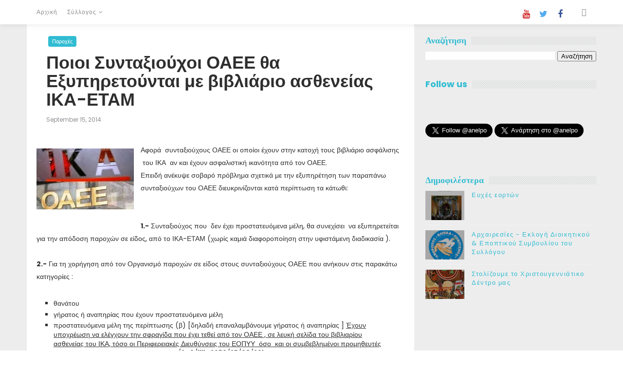

--- FILE ---
content_type: text/html; charset=UTF-8
request_url: https://anelpo.blogspot.com/2014/09/syntaksiouxoi-oaee-ika-etam.html
body_size: 53263
content:
<!DOCTYPE html>
<html class='v2' dir='ltr' xmlns='http://www.w3.org/1999/xhtml' xmlns:b='http://www.google.com/2005/gml/b' xmlns:data='http://www.google.com/2005/gml/data' xmlns:expr='http://www.google.com/2005/gml/expr'>
<head>
<link href='https://www.blogger.com/static/v1/widgets/335934321-css_bundle_v2.css' rel='stylesheet' type='text/css'/>
<title>Ποιοι Συνταξιούχοι ΟΑΕΕ θα Εξυπηρετούνται με βιβλιάριο ασθενείας ΙΚΑ-ΕΤΑΜ - &#171;Άνθρωπος Ελπίδα Πολιτισμός&#187; Α.με.Α</title>
<!--META-->
<meta charset='utf-8'/>
<meta content='width' name='MobileOptimized'/>
<meta content='true' name='HandheldFriendly'/>
<meta content='yes' name='apple-mobile-web-app-capable'/>
<meta content='index,nofollow' name='robots'/>
<meta content='width=device-width, initial-scale=1, maximum-scale=1' name='viewport'/>
<!-- Blogger main head data and meta -->
<meta content='text/html; charset=UTF-8' http-equiv='Content-Type'/>
<meta content='blogger' name='generator'/>
<link href='https://anelpo.blogspot.com/favicon.ico' rel='icon' type='image/x-icon'/>
<link href='http://anelpo.blogspot.com/2014/09/syntaksiouxoi-oaee-ika-etam.html' rel='canonical'/>
<link rel="alternate" type="application/atom+xml" title="&#171;Άνθρωπος Ελπίδα Πολιτισμός&#187; Α.με.Α - Atom" href="https://anelpo.blogspot.com/feeds/posts/default" />
<link rel="alternate" type="application/rss+xml" title="&#171;Άνθρωπος Ελπίδα Πολιτισμός&#187; Α.με.Α - RSS" href="https://anelpo.blogspot.com/feeds/posts/default?alt=rss" />
<link rel="service.post" type="application/atom+xml" title="&#171;Άνθρωπος Ελπίδα Πολιτισμός&#187; Α.με.Α - Atom" href="https://www.blogger.com/feeds/312293571535241760/posts/default" />

<link rel="alternate" type="application/atom+xml" title="&#171;Άνθρωπος Ελπίδα Πολιτισμός&#187; Α.με.Α - Atom" href="https://anelpo.blogspot.com/feeds/6817470085661339055/comments/default" />
<!--Can't find substitution for tag [blog.ieCssRetrofitLinks]-->
<link href='https://blogger.googleusercontent.com/img/b/R29vZ2xl/AVvXsEhTQ6NCsoBFV5pelObc8f8Ppz4qbaPrloIebSk29hqXE1WQfeZK0r_ajLbjlhyFHXpdYanUzUwmpNVRbLjHM5r6fcaBr22Bi36arePbJMB4lG4DWgEYiQuxBGUgyCpn2-DWnOKbuLv-gY6t/s1600/ika-oaee.jpg' rel='image_src'/>
<meta content='http://anelpo.blogspot.com/2014/09/syntaksiouxoi-oaee-ika-etam.html' property='og:url'/>
<meta content='Ποιοι Συνταξιούχοι ΟΑΕΕ θα Εξυπηρετούνται με βιβλιάριο ασθενείας ΙΚΑ-ΕΤΑΜ' property='og:title'/>
<meta content='    Αφορά  συνταξιούχους ΟΑΕΕ οι οποίοι έχουν στην κατοχή τους βιβλιάριο ασφάλισης  του ΙΚΑ  αν και έχουν ασφαλιστική ικανότητα από τον ΟΑΕΕ...' property='og:description'/>
<meta content='https://blogger.googleusercontent.com/img/b/R29vZ2xl/AVvXsEhTQ6NCsoBFV5pelObc8f8Ppz4qbaPrloIebSk29hqXE1WQfeZK0r_ajLbjlhyFHXpdYanUzUwmpNVRbLjHM5r6fcaBr22Bi36arePbJMB4lG4DWgEYiQuxBGUgyCpn2-DWnOKbuLv-gY6t/w1200-h630-p-k-no-nu/ika-oaee.jpg' property='og:image'/>
<style id='page-skin-1' type='text/css'><!--
/*
-----------------------------------------------
Template Name: Anelpo Blogger Template
Author : Alexandros Mertzianis
----------------------------------------------- */
/* Variable definitions
-----------------------
<Group description="Main Settings" selector="body">
<Variable name="darkcolor" description="Dark Color of theme" type="color"  default="#222222" />
<Variable name="maincolor" description="Main Color of theme" type="color"  default="#ff3f00" />
</Group>
-----------------------
*/
*::selection {background: #31bcd2;color: #ffffff;}
*::-o-selection {background: #31bcd2;color: #ffffff;}
*::-moz-selection {background: #31bcd2;color: #ffffff;}
*::-webkit-selection {background: #31bcd2;color: #ffffff;}
html,body,.section,.widget,div,span,applet,object,iframe,h1,h2,h3,h4,h5,h6,p,blockquote,pre,a,abbr,acronym,address,big,cite,code,del,dfn,em,font,img,ins,kbd,q,s,samp,small,strike,strong,sub,sup,tt,var,dl,dt,dd,ol,ul,li,fieldset,form,label,legend,table,caption,tbody,tfoot,thead,tr,th,td,figure{margin:0;padding:0}
html{overflow-x:hidden}
a{text-decoration:none;color:#000}
article,aside,details,figcaption,figure,footer,header,hgroup,menu,nav,section{display:block}
table{border-collapse:separate;border-spacing:0}
caption,th,td{text-align:left;font-weight:400}
blockquote:before,blockquote:after,q:before,q:after{content:""}
.quickedit,.home-link{display:none}
blockquote,q{quotes:"" ""}
sup{vertical-align:super;font-size:smaller}
code{font-family:'Poppins', sans-serif;font-size:12px;color:#272727}
a img{border:none}
.post-body table {margin:10px 0px;}
.post-body table td{border-collapse:collapse;border:1px solid #e6e6e6;margin-bottom:1.5em;text-align:center}
.post-body table{border-collapse:collapse;border:1px solid #e6e6e6;margin-bottom:1.5em}
.post-body td,th{border-top:1px solid #e6e6e6;vertical-align:top;padding:12px 20px}
hr{display: block;height: 1px;border: 0;border-top: 1px solid #eee;margin: 1em 0;padding: 0;}
code{font-family: consolas;border:1px solid #ccc;background:#f7f7f7;padding:2px 6px;}
ol,ul{padding:0;margin:0;text-align:left}
ol li{list-style-type:decimal;padding:0 0 5px}
ul li{list-style-type:square;padding:0 0 5px}
ul ul,ol ol{padding:0}
.post-body a:hover{color:#31bcd2}
.section,.widget,.widget ul{margin:0;padding:0}
#navbar-iframe,.navbar,.Attribution,.post-author-widget,.post-author-social{height:0;visibility:hidden;display:none}
.feed-links,.post-footer-line.post-footer-line-1,.post-footer-line.post-footer-line-2,.post-footer-line.post-footer-line-3{display:none}
.item-control{display:none!important}
h2.date-header,h4.date-header{display:none;margin:1.5em 0 .5em}
h1,h2,h3,h4,h5,h6{font-family:'Poppins', sans-serif;font-weight:400;color:#2e2e2e}
blockquote{padding: 20px 50px 20px 50px;
background: #ECF6F5;
border-left: 5px solid #31bcd2;
font-size:16px;
margin:10px 0px;
}
img{max-width:100%;vertical-align:middle;border:0}
.widget iframe,.widget img{max-width:100%}
.status-msg-border{border:1px solid #ff545a;background:#31bcd2}
.status-msg-body{color:#31bcd2;font-family:'Poppins', sans-serif;letter-spacing:0;font-weight:400}
*{outline:0;transition:all .2s ease;-webkit-transition:all .2s ease;-moz-transition:all .2s ease;-o-transition:all .2s ease}
body{color:#2e2e2e;font-family:'Poppins', sans-serif;font-size:14px;font-weight:400;line-height:21px;}
#body-wrapper{max-width:100%;margin:0 auto;background-color:#ededed;box-shadow:0 0 5px RGBA(0,0,0,0.2)}
.body-row{width:1170px}
#content-wrapper{margin:0 auto;padding:20px 0 40px;overflow:hidden}
#main-wrapper{float:left;width:68%;max-width:800px}
#sidebar-wrapper{float:right;width:30%;max-width:340px}
.top-bar{background:#31bcd2}
.top-menu ul li a{color:#fff;font-size:12px;padding: 0 25px 0 0;line-height: 40px;}
.top-bar-wrapper{position:relative;min-height:40px;color:#aaa;margin:0 auto;padding: 5px 0px;}
.top-bar-social{float:right;padding:4px;}
.top-bar-social li{display:inline;padding:0;float:left;margin-right:5px}
.top-bar-social .widget ul{padding:0}
.top-bar-social .LinkList ul{text-align:center;display: inline-block;}
.top-bar-social #social a{display:block;width:30px;height:50px;line-height:50px;font-size:18px;color:#fff;transition:background .3s linear;-moz-transition:background .3s linear;-webkit-transition:background .3s linear;-o-transition:background .3s linear}
.top-bar-social #social a:before{display:inline-block;font:normal normal normal 22px/1 FontAwesome;font-size:inherit;font-style:normal;font-weight:400;-webkit-font-smoothing:antialiased;-moz-osx-font-smoothing:grayscale}
.top-bar-social .bloglovin:before{content:"\f004"}
.top-bar-social .facebook:before{content:"\f09a"}
.top-bar-social .twitter:before{content:"\f099"}
.top-bar-social .gplus:before{content:"\f0d5"}
.top-bar-social .rss:before{content:"\f09e"}
.top-bar-social .youtube:before{content:"\f167"}
.top-bar-social .skype:before{content:"\f17e"}
.top-bar-social .stumbleupon:before{content:"\f1a4"}
.top-bar-social .tumblr:before{content:"\f173"}
.top-bar-social .vine:before{content:"\f1ca"}
.top-bar-social .stack-overflow:before{content:"\f16c"}
.top-bar-social .linkedin:before{content:"\f0e1"}
.top-bar-social .dribbble:before{content:"\f17d"}
.top-bar-social .soundcloud:before{content:"\f1be"}
.top-bar-social .behance:before{content:"\f1b4"}
.top-bar-social .digg:before{content:"\f1a6"}
.top-bar-social .instagram:before{content:"\f16d"}
.top-bar-social .pinterest:before{content:"\f0d2"}
.top-bar-social .delicious:before{content:"\f1a5"}
.top-bar-social .codepen:before{content:"\f1cb"}
.top-bar-social .vimeo:before{content:"\f27d";}
.top-bar-social .wordpress:before{content:"\f19a";}
.top-bar-social .dropbox:before{content:"\f16b";}
.top-bar-social .slideshare:before{content:"\f1e7";}
.top-bar-social .vk:before{content:"\f189";}
.top-bar-social .yahoo:before{content:"\f19e";}
.top-bar-social .reddit:before{content:"\f281";}
.top-bar-social #social a{transition:.2s all ease-in-out;}
.top-bar-social #social a:hover{transition:.2s all ease-in-out;}
.top-bar-social #social a.facebook:hover{color:#3b5999;}
.top-bar-social #social a.twitter:hover{color:#55acee;}
.top-bar-social #social a.gplus:hover{color:#dd4b39;}
.top-bar-social #social a.youtube:hover{color:#cd201f;}
.top-bar-social #social a.pinterest:hover{color:#bd081c;}
.top-bar-social #social a.instagram:hover{color:#e4405f;}
.top-bar-social #social a.codepen:hover{color:#222;}
.top-bar-social #social a.linkedin:hover{color:#0077B5;}
.top-bar-social #social a.skype:hover{color:#00AFF0;}
.top-bar-social #social a.dropbox:hover{color:#007ee5;}
.top-bar-social #social a.wordpress:hover{color:#21759b;}
.top-bar-social #social a.vimeo:hover{color:#1ab7ea;}
.top-bar-social #social a.slideshare:hover{color:#0077b5;}
.top-bar-social #social a.vk:hover{color:#4c75a3;}
.top-bar-social #social a.tumblr:hover{color:#34465d;}
.top-bar-social #social a.yahoo:hover{color:#410093;}
.top-bar-social #social a.stumbleupon:hover{color:#eb4924;}
.top-bar-social #social a.reddit:hover{color:#ff5700;}
.top-bar-social #social a.quora:before{content:"\f2c4";}
.top-bar-social #social a.quora:hover{color:#b92b27;}
.top-bar-social #social a.yelp:before{content:"\f1e9";}
.top-bar-social #social a.yelp:hover{color:#af0606;}
.top-bar-social #social a.weibo:before{content:"\f18a";}
.top-bar-social #social a.weibo:hover{color:#df2029;}
.top-bar-social #social a.phunt:before{content:"\f288";}
.top-bar-social #social a.phunt:hover{color:#da552f;}
.top-bar-social #social a.hackernews:before{content:"\f1d4";}
.top-bar-social #social a.hackernews:hover{color:#ff6600;}
.top-bar-social #social a.soundcloud:hover{color:#ff3300;}
.top-bar-social #social a.whatsapp:before{content:"\f232";}
.top-bar-social #social a.whatsapp:hover{color:#25D366;}
.top-bar-social #social a.wechat:before{content:"\f1d7";}
.top-bar-social #social a.wechat:hover{color:#09b83e;}
.top-bar-social #social a.vine:hover{color:#00b489;}
.top-bar-social #social a.slack:before{content:"\f198";}
.top-bar-social #social a.slack:hover{color:#3aaf85;}
.top-bar-social #social a.dribbble:hover{color:#ea4c89;}
.top-bar-social #social a.dribbble:hover{color:#ea4c89;}
.top-bar-social #social a.flickr:before{content:"\f16e";}
.top-bar-social #social a.flickr:hover{color:#ff0084;}
.top-bar-social #social a.foursquare:before{content:"\f180";}
.top-bar-social #social a.foursquare:hover{color:#f94877;}
.top-bar-social #social a.behance:hover{color:#131418;}
.top-bar-social #social a.rss:hover{color:#f57d00;}
.top-bar-social #social a.stack-overflow:hover{color:#f57d00;}
.top-bar-social #social a.digg:hover{color:#131418;}
.top-bar-social #social a.delicious:hover{color:#0084ff;}
.top-bar-social #social a.facebook{color:#3b5999;}
.top-bar-social #social a.twitter{color:#55acee;}
.top-bar-social #social a.gplus{color:#dd4b39;}
.top-bar-social #social a.youtube{color:#cd201f;}
.top-bar-social #social a.pinterest{color:#bd081c;}
.top-bar-social #social a.instagram{color:#e4405f;}
.top-bar-social #social a.codepen{color:#222;}
.top-bar-social #social a.linkedin{color:#0077B5;}
.top-bar-social #social a.skype{color:#00AFF0;}
.top-bar-social #social a.dropbox{color:#007ee5;}
.top-bar-social #social a.wordpress{color:#21759b;}
.top-bar-social #social a.vimeo{color:#1ab7ea;}
.top-bar-social #social a.slideshare{color:#0077b5;}
.top-bar-social #social a.vk{color:#4c75a3;}
.top-bar-social #social a.tumblr{color:#34465d;}
.top-bar-social #social a.yahoo{color:#410093;}
.top-bar-social #social a.stumbleupon{color:#eb4924;}
.top-bar-social #social a.reddit{color:#ff5700;}
.top-bar-social #social a.quora{color:#b92b27;}
.top-bar-social #social a.yelp{color:#af0606;}
.top-bar-social #social a.weibo{color:#df2029;}
.top-bar-social #social a.phunt{color:#da552f;}
.top-bar-social #social a.hackernews{color:#ff6600;}
.top-bar-social #social a.soundcloud{color:#ff3300;}
.top-bar-social #social a.whatsapp{color:#25D366;}
.top-bar-social #social a.wechat{color:#09b83e;}
.top-bar-social #social a.vine{color:#00b489;}
.top-bar-social #social a.slack{color:#3aaf85;}
.top-bar-social #social a.dribbble{color:#ea4c89;}
.top-bar-social #social a.dribbble{color:#ea4c89;}
.top-bar-social #social a.flickr{color:#ff0084;}
.top-bar-social #social a.foursquare{color:#f94877;}
.top-bar-social #social a.behance{color:#131418;}
.top-bar-social #social a.rss{color:#f57d00;}
.top-bar-social #social a.stack-overflow{color:#f57d00;}
.top-bar-social #social a.digg{color:#131418;}
.top-bar-social #social a.delicious{color:#0084ff;}
.prtn-first-article img{width: 100%;}
.top-bar-social ul#social a:hover{color:#31bcd2;opacity:1}
.top-bar-menu{float:left}
.top-menu ul{overflow:hidden;list-style:none;padding:0;margin:0}
.top-menu ul li{float:left;display:inline-block;list-style:none;padding:0}
.top-menu ul li a{display:block;border:none!important;text-decoration:none;font-weight:400;font-family:'Poppins', sans-serif;}
.top-menu ul li a:hover{color:#31bcd2}
#search-bar{position:absolute;right:0;top:0}
.header-search{color:#fff;position:absolute;top:5px;right:0}
.header-search i{font-style:normal;font-size:13px;cursor:pointer}
.header-search .fa-times.active,.fa-search{display:inline-block}
.header-search .fa-times,.fa-search.active{display:none}
.search-form{display:none;position:absolute;top:35px;right:0;z-index:9999;transition:none}
.search-form input{border:0;background-color:#31bcd2;height:36px;text-indent:5px;color:#fff}
.search-form button{border:none;border-radius:3px;color:#fff;cursor:pointer;font-size:14px;height:36px;width:36px;position:relative;background:#f64}
.iconheader{position:relative;float:right}
.iconheader a i{font-size:18px;line-height:80px;margin-left:10px;color:#999}
.iconheader a i:hover{color:#E80007}
.header-wrap{background:#fff;box-shadow: 0 2px 4px 0 rgba(0,0,0,.05);-webkit-transition: all .6s cubic-bezier(.165,.84,.44,1);-moz-transition: all .6s cubic-bezier(.165,.84,.44,1);-o-transition: all .6s cubic-bezier(.165,.84,.44,1);transition: all .6s cubic-bezier(.165,.84,.44,1);position: relative;}
#hbartops{color:#fff;padding:30px 0;margin:0 auto}
#header-inner{background-position:left;background-repeat:no}
.headerleft img{height: auto;
max-height: 90px;
margin: 0;
width: auto !important;}
.headerleft h1,.headerleft h1 a,.headerleft h1 a:hover,.headerleft h1 a:visited{font-family:'Poppins', sans-serif;color:#31bcd2;font-size:52px;font-weight:400;line-height:1.2em;margin:0;padding:0 0 5px;text-decoration:none;text-transform:uppercase;letter-spacing:1px}
.headerleft h3{font-weight:400;margin:0;padding:0}
.headerleft .description{color:#666;margin:0;padding:0 0 10px;text-transform:capitalize;text-align:center;text-indent:0;letter-spacing:1px}
.headerleft{float:left;margin:0;padding:0;width:auto}
.headerright{float:right;margin:0;padding:1px 0 0;width:730px}
.headerleft .description span{border-top:1px solid rgba(241,241,241,0.25);padding:5px 0 0}
.selectnav{display:none}
.tm-menu{font-weight:400;margin:0 auto;height:60px}
ul#nav1{list-style:none;margin:0;padding:0}
#menu .widget{display:none}
#menu{height:60px;position:relative;text-align:center;z-index:15;margin:0 auto;}
.menu-wrap{margin:0 auto;position:relative}
#menu ul > li{position:relative;vertical-align:middle;display:inline-block;padding:0;margin:0}
#menu ul > li > a{color:#fff;font-size:14px;font-weight:600;line-height:60px;display:inline-block;text-decoration:none;letter-spacing:1px;margin:0;padding:0 12px;font-family:'Poppins', sans-serif;}
#menu ul > li > ul{position:absolute;background:#fff;top:100%;left:0;min-width:210px;padding:0;z-index:9999;margin-top:0;visibility:hidden;opacity:0;-webkit-transform:translateY(10px);-moz-transform:translateY(10px);transform:translateY(10px);box-shadow: 1px 5px 10px 0 rgba(0, 0, 0, 0.15);}
#menu ul > li > ul > li > ul{position:absolute;top:0;left:210px;width:210px;background:#fff;z-index:99;margin-top:0;margin-left:0;padding:0;visibility:hidden;opacity:0;-webkit-transform:translateY(10px);-moz-transform:translateY(10px);transform:translateY(10px)}
#menu ul > li > ul > li{display:block;float:none;text-align:left;position:relative;border-top:none;}
#menu ul > li > ul > li:last-child{border:0}
#menu ul li.parent ul li:after,#menu ul li:last-child:after{display:none}
#menu ul > li:hover > a{color:#31bcd2}
#menu ul > li > ul > li a{font-size:14px;line-height:22px;display:block;color: #63636a;text-decoration:none;margin:0;padding:15px 25px;border-right:0;border:0}
#menu ul > li.parent > a:after{content:'\f107';font-family:FontAwesome;float:right;margin-left:5px;font-size:12px;}
#menu ul > li:hover > ul,#menu ul > li > ul > li:hover > ul{opacity:1;visibility:visible;-webkit-transform:translateY(0);-moz-transform:translateY(0);transform:translateY(0)}
#menu ul > li > ul > li.parent > a:after{content:'\f105';float:right}
li.hasSubmenu.isMega{position: static !important}
li.hasSubmenu.isMega > ul{position: absolute;width: 100%;left:0px;right:0px;}
.proton-b-mega-item .proton-b-m-thumb{display: block;height: 150px;background-size:cover !important;background-position:center center !important;}
.isMega.hasSubmenu .mega-inner{padding: 20px;position:relative;margin:0px;}
#proton-b-menu ul > li.isMega.hasSubmenu .proton-b-text a{padding: 8px 0px !important;font-weight: 500;font-family: Josefin Sans;text-transform: initial;color: #000;text-align:center;display: inline-block;width: 100%;}
.isMega .linkcover{position: absolute;left: 0px;right: 0px;height: 100%;width: 100%;display: block;}
.isMega .proton-b-m-thumb{position: relative;}
.isMega.hasSubmenu  .mega-nav a{position: absolute;background: #31bcd2;color: #fff !important;padding:10px 10px !important;top:50%;-moz-transform: translateY(-50%);-ms-transform: translateY(-50%);-webkit-transform: translateY(-50%);-o-transform: translateY(-50%);transform: translateY(-50%);}
.isMega.hasSubmenu  .mega-nav a.mega-next{z-index: 99;right: 0px;}
.isMega.hasSubmenu  .mega-nav a.mega-prev{z-index: 99;left: 0px;}
.isMega .mega-nav a.disable{display:none}
.isMega.hasSubmenu > ul{position: relative}
.mega-inner .col-sm-3{width: 25%;float: left;padding: 8px 10px; box-sizing: border-box;}
.mega-inner .proton-b-text a{
font-weight: 500;
text-align: center;
padding:10px 0px;display: block;
}
/* proton-b Loading Animation */
.proton-loader {
border: 8px solid rgba(255,255,255,0.1); /* Light grey */
border-top: 8px solid #31bcd2;
border-radius: 50%;
width: 60px;
height: 60px;
animation: spin 2s linear infinite;
}
@keyframes spin {
0% { transform: rotate(0deg); }
100% { transform: rotate(360deg); }
}
.proton-b-mega-loading{position:absolute;left:0px;top:0px;z-index:100;width:100%;height:100%;background:#31bcd2;display:inline-block;bottom:0px;}
.proton-b-loading-inner{position:absolute;top:50%;left:50%;-moz-transform:translate(-50%, -50%);-ms-transform:translate(-50%, -50%);-webkit-transform:translate(-50%, -50%);-o-transform:translate(-50%, -50%);transform:translate(-50%, -50%);}
#menu.section > .widget {
position: initial !important;
}
.blsm-proton-blossom{position:absolute;right:0;top:0;z-index:99}
.blsm-proton-blossom span{list-style:none}
.blsm-proton-blossom a.ran-sym{cursor:pointer;display:block;height:50px;text-align:center;position:relative;right:0;top:0;width:50px;border-radius:0;box-sizing:border-box;}
.blsm-proton-blossom a.ran-sym:hover{color:#31bcd2}
.blsm-proton-blossom a.ran-sym:before{content: "\f4a5";font-family:Ionicons;font-size:16px;text-rendering:auto;-webkit-font-smoothing:antialiased;-moz-osx-font-smoothing:grayscale;line-height:50px;}
.news-tick-bar{margin:10px 0 0;width:auto}
.ticker .title{float:left;height:40px;font-size:15px;color:#fff;line-height:40px;font-weight:400;overflow:hidden;padding:0 10px;background:#31bcd2;font-family:'Poppins', sans-serif;}
.ticker .title .fa{margin-right:10px;background:#fff;padding:5px 8px;border-radius:100%;color:#31bcd2}
.ticker .widget-content{height:40px;box-sizing:border-box;overflow:hidden;padding:0 4px;border:1px solid rgba(14,185,117,0.22)}
.ticker .widget-content li{float:left;margin-left:30px;display:inline-block;height:38px;line-height:38px;padding:0}
.ticker .widget{height:40px;overflow:hidden;background-color:#f7f7f7}
.tk-thumb{float:left;margin:4px 10px 0 0}
.tk-img{position:relative;display:block;width:35px;height:30px;overflow:hidden}
.ticker .post-tag{display:inline-block;background-color:#31bcd2;color:#fff;margin-right:10px;font-weight:400;border-radius:2px;height:18px;line-height:18px;padding:0 6px;font-size:10px;text-transform:uppercase;position:relative;margin-top:10px;float:left}
.ticker .blossomt-title{font-size:14px;font-weight:400;display:inline-block}
.ticker .blossomt-title a{color:#31bcd2}
.ticker .blossomt-title a:hover{color:#31bcd2}
.tickercontainer,.tickercontainer .mask,ul.newsticker{-webkit-transition:all 0 linear;-moz-transition:all 0 linear;-o-transition:all 0 linear;transition:all 0 linear;list-style:none;margin:0}
.tickercontainer{margin:0;padding:0;overflow:hidden}
.tickercontainer .mask{position:relative;overflow:hidden}
.newsticker{position:relative;list-style-type:none;margin:0;padding:0}
ul.newsticker{-webkit-transition:all 0 linear;-moz-transition:all 0 linear;-o-transition:all 0 linear;transition:all 0 linear;position:relative;list-style-type:none;margin:0;padding:0}
.tickeroverlay-left{display:none}
.tickeroverlay-right{display:none}
.sidebar .widget{margin-bottom:20px;position:realtive;}
.sidebar ul,.sidebar li{list-style-type:none;margin:0;padding:0}
.sidebar .widget-content{padding:10px 0}
.menu-tab li a,.sidetabs .section{transition:all 0 ease;-webkit-transition:all 0 ease;-moz-transition:all 0 ease;-o-transition:all 0 ease;-ms-transition:all 0 ease}
.menu-tab{display:flex;clear:both;padding:0;margin:0}
.sidetabs .widget h2{display:none}
.menu-tab li{width:33.3%;float:left;display:inline-block;padding:0;position:relative}
.menu-tab li a{font-family: 'Poppins', sans-serif;height: 32px;text-align: center;padding: 0;font-weight: 400;display: block;color: #898989;font-size: 14px;line-height: 32px;letter-spacing: 1.5px;text-transform: uppercase;border-bottom: 2px solid #c2c2c2;}
.menu-tab li.active a{border-color:#31bcd2;color:#31bcd2}
.menu-tab li{display:none}
#footer a, #footer, #footer form{
color: #898989 !important;
}
#footer h2:after,.sidebar h2:after {
content: '';
display: inline-block;
position: absolute;
height: 17px;
top: 0;
margin: 5px 0 12px 10px;
width: 100%;
background: url(https://blogger.googleusercontent.com/img/b/R29vZ2xl/AVvXsEgq3Hl3RwiEcBVnGPkBZDyp5RtgpjgNfn1YTwZRWBllBIbMBzMfkGy7IpvU2ol3KFLnLvEKGaUpB5jTlR9wrXjP_N19-YZjeQ4c0HSF7YzGXzz09dDgKhRbhJbipnLAbP5_XamulTwpQ6aW/s1600/repeat-bg.png)repeat;
}
#footer h2,.sidebar h2{
overflow: hidden;
}
.hide-tab{display:inline-block!important}
#tabside3{margin-bottom:15px}
.sidetabs .widget-content{padding:15px 0 0}
.blossomt-wrapper{margin:0 0 10px}
.preloading{opacity:0}
.comload{opacity:1}
.blossomt .blsm-first{width:60%;position:relative;float:left;padding-right:1.4%;box-sizing:border-box;overflow:hidden}
.blossomt .blsm-feat-image{width:100%;position:relative;overflow:hidden}
.blossomt .blsm-first .blossomt-thumb,.blossomt .blsm-img{height:500px}
.blossomthemes .blsm-first .blossomt-thumb{position:relative;width:100%;height:200px}
.blossomt-thumb{overflow:hidden}
.blossomt .blsm-first .blossomt-thumb,.blossomt .blsm-img{height:500px!important}
.blossomthemes .blsm-img{width:100%;height:200px;position:relative;display:block}
.blsm-first .blsm-img:after{content:no-close-quote;position:absolute;left:0;bottom:0;width:100%;height:151px;background:url(https://blogger.googleusercontent.com/img/b/R29vZ2xl/AVvXsEiAHgKUhvkrvNB7krJX1Kp7EB70RIOgPtc2guSzmSAsgIZS16zil5R9YH3xMY1iG5OdnG-yXZeJxBzzLCeKsaC539_BIyzdKMDXBmwZX8bOBdPIkH_YCYehgYSNFojBhQFEB3VFNfeHFcE/s1600-r/metabg.png) repeat-x;opacity:.8}
.blossomthemes .blsm-feat .blsm-rest .blossom-img:after{content:no-close-quote;position:absolute;left:0;bottom:0;width:100%;height:110px;background:url(https://blogger.googleusercontent.com/img/b/R29vZ2xl/AVvXsEiAHgKUhvkrvNB7krJX1Kp7EB70RIOgPtc2guSzmSAsgIZS16zil5R9YH3xMY1iG5OdnG-yXZeJxBzzLCeKsaC539_BIyzdKMDXBmwZX8bOBdPIkH_YCYehgYSNFojBhQFEB3VFNfeHFcE/s1600-r/metabg.png) repeat-x;opacity:.8}
.blsm-first .blossomt-thumb .blossom-label{position:absolute;top:15px;left:15px;z-index:2}
.blsm-first .blossomt-thumb .blossom-label a{background:#31bcd2;color:#fff;text-transform:uppercase;height:20px;line-height:20px;display:inline-block;padding:0 6px;font-size:11px;font-weight:400;}
.blossomt .blsm-first .blsm-con-blossom,.column .blsm-first .blsm-con-blossom{position:absolute;bottom:0;width:100%;z-index:2;padding:15px;box-sizing:border-box}
.blossomt .blsm-first .blsm-con-blossom .blossomt-title a,.column .blsm-first .blsm-con-blossom .blossomt-title a{display:block;font-size:19px;color:#fff;font-weight:400;line-height:1.4em;margin-bottom:5px}
.blsm-con-blossom .blossom-auth-ty,.blsm-con-blossom .blsm-time{color:#ccc}
.recent-summary{display:block;color:#ccc;padding:10px 0}
.blossomt .blsm-feat .blsm-rest{overflow:hidden;display:block;padding:0;position:relative}
.blossomt .blsm-feat .blsm-rest:last-child{padding-top:10px;margin-top:10px}
.blossomthemes .blsm-feat .blsm-rest .blossomt-thumb{width:100%;height:240px;vertical-align:middle}
.blossomthemes .blsm-feat .blsm-rest .blossom-img{width:100%;height:240px;position:relative;display:block}
.tyimg-lay{position:absolute;left:0;top:0;z-index:1;width:100%;height:100%;background-color:rgba(40,35,40,0.05)}
.blossomthemes .blsm-feat .blsm-rest .blossom-tent-ty{position:absolute;bottom:0;width:100%;z-index:2;padding:15px;box-sizing:border-box}
.blossomt .blsm-rest .blossom-tent-ty .blossomt-title{overflow:hidden;line-height:0;margin:0 0 2px;padding:0}
.blossomt .blsm-rest .blossom-tent-ty .blossomt-title a{color:#fff;font-weight:400;font-size:13px;line-height:1.5em}
.breadcrumbs .fa-times:before{margin:0 5px}
.breadcrumbs{margin:0;font-size:13px;padding:0}
.breadcrumbs i{color:#31bcd2;padding:0 2px;margin-left:4px;margin-right:4px;font-size:14px!important}
.breadcrumbs span a.bhome{color:#31bcd2}
.breadcrumbs span,.breadcrumbs span a{color:#000}
.breadcrumbs span a:hover{color:#31bcd2}
article{padding:0;overflow:hidden}
.post-outer{padding:0 0 20px}
.post{display:block;overflow:hidden;word-wrap:break-word;background:#fff}
.item .post-head{position:relative;margin:10px 0;border-bottom:2px solid #eee}
.post-head h1{color:#000;font-size:32px;font-weight:400;line-height:44px;border-bottom:2px solid #555;display:inline-block;position:relative;top:2px}
.post h2{margin-bottom:12px;line-height:37px;font-size:22px;font-weight:700}
.post h2 a{color:#000;letter-spacing:1px}
.post h2{margin:0 0 10px;padding:0}
.retitle h2{margin:8px 0;display:block}
.post-body{margin:0;padding:10px;font-size:14px;line-height:26px;box-sizing:border-box}
.post-home-image{float:left;width:200px;height:182px;margin-right:20px;position:relative}
.post-home-image .post-thumb{width:100%;height:182px;position:relative;display:block;overflow:hidden}
.post-home-image .post-thumb a{width:100%;height:182px;display:block;transition:all .3s ease-out!important;-webkit-transition:all .3s ease-out!important;-moz-transition:all .3s ease-out!important;-o-transition:all .3s ease-out!important}
.index .post-labels,.archive .post-labels{position:absolute;top:10px;left:10px;padding:8px 12px 6px;background:#31bcd2;color:#fff;font-size:12px;text-transform:uppercase;display:inline-block;z-index:9}
.index .post-labels a,.archive .post-labels a{color:#fff}
.date-header{color:#bdbdbd;display:block;font-size:12px;font-weight:400;line-height:1.3em;margin:0!important;padding:0}
.date-header a{color:#bdbdbd}
.date-header .read-more{background:#31bcd2;padding:5px 12px!important;display:inline-block;vertical-align:middle;margin:10px 0 0;font-size:12px;text-transform:capitalize;border-radius:2px;color:#f7f7f7;font-weight:700;white-space:nowrap;font-family:'Poppins', sans-serif;}
.read-more:hover{background:#31bcd2;color:#fff}
.post-header{padding:10px;margin-bottom:10px}
#meta-post{border-top:1px solid #f5f5f5;border-bottom:1px solid #f5f5f5;padding:5px 0}
.post-meta{color:#bdbdbd;display:block;font-size:13px;font-weight:400;line-height:21px;margin:0;padding:0}
.post-meta a,.post-meta i{color:#CBCBCB}
.post-timestamp{margin-left:5px}
.resumo{margin-top:10px;color:#919191}
.resumo span{display:block;font-size:15px;line-height:25px;text-align:justify}
.post-body img{max-width:100%;padding:10px 0;position:relative;margin:0 auto}
.post h3{font-size:18px;margin-top:20px;margin-bottom:10px;line-height:1.1}
.second-meta{display:none}
.comment-link{white-space:normal}
#blog-pager{clear:both;text-align:center;padding:15px 0;color:#4d4d4d}
.displaypageNum a,.showpage a,.pagecurrent,.blog-pager-older-link,.blog-pager-newer-link{padding:5px 13px;margin-right:8px;color:#fff;background-color:#31bcd2;border:1px solid #2d2d2d;display:inline-block;line-height:20px;-moz-border-radius:2px;-webkit-border-radius:2px;border-radius:2px;margin-top:10px}
.displaypageNum a:hover,.showpage a:hover,.pagecurrent,.blog-pager-older-link:hover,.blog-pager-newer-link:hover{background:#31bcd2;border:1px solid #1bcdda;text-decoration:none;color:#fff}
.showpageOf{display:none!important;overflow:hidden}
#blog-pager .pages{margin:10px 0;border:none}
.item .post-footer .label-head .label-title{color:#fff;padding:3px 8px;font-size:13px;background-color:#31bcd2}
.item .post-footer .label-head a{color:#fff;padding:3px 8px;font-size:13px;background-color:#31bcd2}
.blsm-post-share{margin:10px 0 0;font-size:12px;padding:0}
.blsm-post-share ul{padding:0;overflow:hidden;list-style:none}
.blsm-post-share li{display:block;float:left;width:25%;text-align:center}
.blsm-post-share li.blsm-twitter a{background:#4b96d7}
.blsm-post-share li.blsm-facebook a{background:#2a3e8c}
.blsm-post-share li.blsm-pinterest a{background:#ae0000}
.blsm-post-share a{display:block;width:100%;font-size:12px;padding:1em;color:#fff;background:#000;font-weight:700;text-transform:uppercase;letter-spacing:1px}
.blsm-post-share a .fa{font-size:18px;margin-right:15px}
.blsm-author-box{border:1px solid #f2f2f2;background:#f8f8f8;overflow:hidden;padding:10px;margin:10px 0}
.blsm-author-box img{float:left;margin-right:10px;object-fit:cover}
.blsm-author-box p{padding:0;-webkit-margin-before:0;-webkit-margin-after:0}
.blsm-author-box b{font-family:'Poppins', sans-serif;font-weight:700;font-style:normal;letter-spacing:1px;font-size:20px}
.blsm-author-box ul{overflow:hidden;padding:0;margin:6px}
.blsm-author-box ul li:first-child{margin-left:0}
.blsm-author-box ul li{float:left;margin-left:7px;text-align:center;font-size:.875rem;border-radius:3px;list-style-type:none;padding:0}
.blsm-author-box ul li a{display:block;padding:8px 10px;background:#eee}
.blsm-author-box ul li a:hover{background:#31bcd2;color:#fff}
#related-posts{margin-bottom:10px;background: #fff;display: inline-block;width: 100%;}
#related-posts .related-text{display:none}
.related li{width:32%;position:relative;overflow:hidden;float:left;display:block;box-sizing:border-box;margin:0 0 0 2%;padding:0}
.related li:first-child,.related li:nth-child(4){margin-left:0}
.related li h3{margin-top:0}
.related-thumb{width:100%;height:120px;overflow:hidden;border-radius:2px}
.related li .related-img{width:100%;height:120px;display:block;transition:all .3s ease-out!important;-webkit-transition:all .3s ease-out!important;-moz-transition:all .3s ease-out!important;-o-transition:all .3s ease-out!important}
.related li .related-img:hover{-webkit-transform:scale(1.1) rotate(-1.5deg)!important;-moz-transform:scale(1.1) rotate(-1.5deg)!important;transform:scale(1.1) rotate(-1.5deg)!important;transition:all .3s ease-out!important;-webkit-transition:all .3s ease-out!important;-moz-transition:all .3s ease-out!important;-o-transition:all .3s ease-out!important}
.related-title a{font-size:15px;line-height:1.35em;padding:10px 5px 10px 0;font-weight:400;color:#010101;display:block}
.related-title a:hover{color:#777;text-decoration:underline}
.comment-form{overflow:hidden}
iframe.blogger-iframe-colorize,iframe.blogger-comment-from-post{height:283px!important}
.comments-title{position:relative;clear:both;z-index:1;margin:0;line-height:33px}
.comments-title h2{display:inline-block;position:relative;background-color:#fff;color:#1c1c1c;font-size:18px;letter-spacing:-.4px;text-transform:uppercase;font-weight:700;z-index:1;margin:0;padding-right:15px}
.comments-title:after{content:"";position:absolute;z-index:0;top:14px;left:0;width:100%;height:5px;background-color:#F5F5F5}
.comments{clear:both;margin:0;color:#1c1c1c;background:#fff;padding:10px 0}
.comments h4{color:#000;font-size:14px;padding:5px 20px;font-weight:700;letter-spacing:1.5px;text-transform:Uppercase;position:relative;text-align:center;background:#fff;z-index:1;margin-bottom:15px}
.comments h4:after{content:'';position:absolute;bottom:0;left:50%;width:40px;height:2px;background:#000;margin-left:-20px}
.comments .comments-content{margin:0;padding:0}
.comments .comments-content .comment{margin-bottom:0;padding-bottom:8px}
.comments .comments-content .comment:first-child{padding-top:0}
.facebook-tab,.fb_iframe_widget_fluid span,.fb_iframe_widget iframe{width:100%!important}
.comments .item-control{position:static}
.comments .avatar-image-container{float:left;overflow:hidden;position:absolute}
.comments .avatar-image-container,.comments .avatar-image-container img{height:45px;max-height:45px;width:45px;max-width:45px;border-radius:100%}
.comments .comment-block{overflow:hidden;padding:0 0 10px}
.comments .comment-block,.comments .comments-content .comment-replies{margin-left:60px;margin-top:0}
.comments .comments-content .inline-thread{padding:0}
.comments .comment-actions{float:left;width:100%;position:relative;margin:0}
.comments .comments-content .comment-header{font-size:14px;display:block;overflow:hidden;clear:both;margin:0 0 3px;padding:0 0 5px;border-bottom:1px dotted #f5f5f5}
.comments .comments-content .user{font-style:normal;font-weight:500;display:block;font-size:16px}
.comments .comments-content .icon.blog-author{display:none}
.comments .comments-content .comment-content{float:left;text-align:left;font-size:13px;line-height:1.4em;color:#656565}
.comments .comment .comment-actions a{margin-right:5px;padding:2px 5px;color:#fff;font-weight:400;background-color:#000;font-size:10px}
.comments .comment .comment-actions a:hover{color:#fff;background-color:#31bcd2;text-decoration:none}
.comments .comments-content .datetime{color:#999;float:left;font-size:11px;position:relative;font-style:italic;margin:2px 0 0;display:block}
.comments .comments-content .datetime:before{content:'\f017';font-family:fontawesome;font-style:normal;margin-right:3px}
.comments .comments-content .comment-header a{color:inherit}
.comments .comments-content .comment-header a:hover{color:#31bcd2}
.comments .thread-toggle{margin-bottom:4px}
.comments .thread-toggle .thread-arrow{height:7px;margin:0 3px 2px 0}
.comments .thread-expanded{padding:8px 0 0}
.comments .comments-content .comment-thread{margin:0}
.comments .continue a{padding:0 0 0 60px;font-weight:400}
.comments .comments-content .loadmore.loaded{margin:0;padding:0}
.comments .comment-replybox-thread{margin:0}
#comments ol li{list-style-type: none !important}
#comments .comment .comment-block{border: 1px solid #ccc;padding: 5px 10px;box-sizing: border-box;position: relative}
#comments .continue a{font-size: 10px;background: #000;display: table;color: #fff !important;padding:2px 5px}
#comments .continue a:hover{background-color: #31bcd2}
.blogger-tab{display:block}
.cmm-tabs .content-tab{background-color:transparent;padding:0}
.cmm-tabs-header{margin-bottom:10px;border-bottom:2px solid #eee;position:relative}
.cmm-tabs-header h3{display:inline-block;font-size:18px;margin:0;border-bottom:2px solid #777;color:#010101;top:2px;font-weight:500;padding-bottom:2px}
.cmm-tabs-header h3 h9{display:none}
.cmm-tabs-header .wrap-tab a{height:auto;line-height:1.2em;padding:8px 5px;display:block;text-align:center}
.cmm-tabs-header .wrap-tab li{float:left;width:33.33%;padding:0}
.facebook-tab,.fb_iframe_widget_fluid span,.fb_iframe_widget iframe{width:100%!important}
.cmm-tabs.simplyTab .content-tab{background-color: #fff;padding: 0px 20px;margin-top: 20px;box-sizing: border-box;}
.cmm-tabs.simplyTab .wrap-tab li a{text-transform: uppercase;color: #696969;font-weight: 500;background-color: #fff;font-size: 12px;border-bottom: 2px solid #f7f7f7;}
.cmm-tabs.simplyTab .wrap-tab li a.activeTab{border-color:#31bcd2;color:#31bcd2}
.cmm-tabs.simplyTab .wrap-tab li{margin:0;list-style:none}
.wrap-tab{list-style:none}
.cmm-tabs.simplyTab{padding: 0px 10px;box-sizing: border-box;background: #fff;}
.content-tab{transition:all 0 ease;-webkit-transition:all 0 ease;-moz-transition:all 0 ease;-o-transition:all 0 ease}
#footer{margin:auto;padding:0 0 10px;width:100%;border-bottom:1px solid #222}
#footer-wrapper{margin:auto;padding:20px 0}
#footerbar-wrapper{float:left;margin:0 5px auto;padding-bottom:20px;width:32%;text-align:justify;color:#ddd;line-height:1.6em;word-wrap:break-word;overflow:hidden;max-width:375px}
.footerbar{margin:0;padding:0}
.footerbar .widget{margin:0;padding:10px 20px 0;box-sizing:border-box}
.sidebar .widget h2,.custwid .widget h2, #footer .widget h2{color:#31bcd2;display:block;font-size:18px;margin:0;position:relative;font-weight:500;font-family:"Poppins";text-align:left;}
.footerbar ul{margin:0 auto;padding:0;list-style-type:none}
.footerbar li{display:block;line-height:1.6em;margin-left:0!important;list-style-type:none}
.footerbar li a{text-decoration:none;color:#DBDBDB}
.footerbar li a:hover{text-decoration:none}
.footerbar li:hover{display:block}
.footerbar .PopularPosts ul li a,.footerbar,.footerbar .proton-taglist .blsm-bonos-entry a,.footerbar .proton-commentlist a{color:#fff}
.footerbar .PopularPosts .widget-content ul li{border-bottom:1px solid #333;border-top:0}
.footerbar .proton-taglist .blsm-wow{border-top:0}
.footerbar .PopularPosts .widget-content ul li:last-child{border:0}
.footerbar .widget-content{padding:10px 0}
#blsm_footer{background:#2d2d2d;color:#fff;font-weight:300;padding:15px 0}
.blsm-copy-container{margin:0 auto;overflow:hidden}
.blsm_footer_copyright a{color:#fff}
.blsm_footer_copyright{text-align:left;display:inline-block;line-height:30px}
.bottom-bar-social{float:right;padding:0}
.bottom-bar-social li{display:inline;padding:0;float:left;margin-right:5px}
.bottom-bar-social .widget ul{padding:0}
.bottom-bar-social .LinkList ul{text-align:center}
.bottom-bar-social #social a{display:block;width:30px;height:30px;line-height:30px;font-size:15px;color:#fff}
.bottom-bar-social #social a:before{display:inline-block;font:normal normal normal 22px/1 FontAwesome;font-size:inherit;font-style:normal;font-weight:400;-webkit-font-smoothing:antialiased;-moz-osx-font-smoothing:grayscale}
.bottom-bar-social .bloglovin:before{content:"\f004"}
.bottom-bar-social .facebook:before{content:"\f09a"}
.bottom-bar-social .twitter:before{content:"\f099"}
.bottom-bar-social .gplus:before{content:"\f0d5"}
.bottom-bar-social .rss:before{content:"\f09e"}
.bottom-bar-social .youtube:before{content:"\f167"}
.bottom-bar-social .skype:before{content:"\f17e"}
.bottom-bar-social .stumbleupon:before{content:"\f1a4"}
.bottom-bar-social .tumblr:before{content:"\f173"}
.bottom-bar-social .vine:before{content:"\f1ca"}
.bottom-bar-social .stack-overflow:before{content:"\f16c"}
.bottom-bar-social .linkedin:before{content:"\f0e1"}
.bottom-bar-social .dribbble:before{content:"\f17d"}
.bottom-bar-social .soundcloud:before{content:"\f1be"}
.bottom-bar-social .behance:before{content:"\f1b4"}
.bottom-bar-social .digg:before{content:"\f1a6"}
.bottom-bar-social .instagram:before{content:"\f16d"}
.bottom-bar-social .pinterest:before{content:"\f0d2"}
.bottom-bar-social .delicious:before{content:"\f1a5"}
.bottom-bar-social .codepen:before{content:"\f1cb"}
.bottom-bar-social ul#social a:hover{color:#31bcd2;opacity:1}
select#BlogArchive1_ArchiveMenu{width:100%;padding:10px;border-color:#777}
#adwidegt1 .widget,#adwidegt2 .widget,#adwidegt3 .widget{width:728px;max-height:90px;padding:0;max-width:100%;box-sizing:border-box;display:none}
#adwidegt1 .widget{margin:15px auto 10px!important;display:block!important}
#adwidegt2 .widget{margin:15px auto 0!important}
#adwidegt1 .widget h2,#adwidegt2 .widget h2,#adwidegt3 .widget h2{display:none;visibility:hidden}
.ads-posting{margin:10px 0 0}
.post-footer .ads-posting{margin:15px 0 0}
.contact-form-name,.contact-form-email,.contact-form-email-message,.contact-form-widget{max-width:none}
.contact-form-name,.contact-form-email,.contact-form-email-message{background-color:#EBEBEB;border:1px solid #ccc}
.contact-form-button-submit{max-width:none;width:100%;height:35px;border:0;background-image:none;background-color:#31bcd2!important;cursor:pointer;font-style:normal;font-weight:400}
.contact-form-name:focus,.contact-form-email:focus,.contact-form-email-message:focus{border:0;box-shadow:none}
.contact-form-name:hover,.contact-form-email:hover,.contact-form-email-message:hover{border:0}
.contact-form-button-submit:hover{background-color:#303030;background-image:none;border:0}
.sidebar .FollowByEmail > h3.title,.sidebar .FollowByEmail .title-wrap{margin-bottom:0}
#FollowByEmail1{clear:both}
.FollowByEmail td{width:100%;float:left;box-sizing:border-box}
.FollowByEmail .follow-by-email-inner .follow-by-email-submit{margin-left:0;width:100%;border-radius:0;height:30px;font-size:11px;color:#fff;background-color:#31bcd2;font-family:'Poppins', sans-serif;text-transform:uppercase;font-weight:700;letter-spacing:1px}
.FollowByEmail .follow-by-email-inner .follow-by-email-submit:hover{background-color:#000}
.FollowByEmail .follow-by-email-inner .follow-by-email-address{padding-left:10px;height:30px;border:1px solid #FFF;margin-bottom:5px;box-sizing:border-box;font-size:11px;font-family:'Poppins', sans-serif;}
.FollowByEmail .follow-by-email-inner .follow-by-email-address:focus{border:1px solid #FFF}
.FollowByEmail .widget-content{box-sizing:border-box;padding:10px}
.footerbar .FollowByEmail .widget-content{margin-top:10px}
.widget.FollowByEmail .widget-content:before{content: "\f1d9";font-family: FontAwesome;width: 100%;display: inline-block;text-align: center;font-size:30px;padding: 5px 0px;color:#757575;}
.FollowByEmail .widget-content .follow-by-email-inner:before {content: "Get the latest news in your inbox!";font-size: 14px;color: #757575;line-height: 1.4em;margin-bottom: 5px;display: block;padding: 0 2px;text-align: center;padding-bottom: 5px}
.FollowByEmail .follow-by-email-inner .follow-by-email-address{border: 1px solid #ECEDE7;font-size:13px;box-sizing:border-box;margin-top:10px;}
.FollowByEmail .follow-by-email-inner .follow-by-email-submit{background: #ECEDE7;color: #000;font-size:12px;font-weight: 400;margin-top:5px;}
.FollowByEmail .follow-by-email-inner .follow-by-email-submit:hover{background: #31bcd2;color: #fff;}
.FollowByEmail .follow-by-email-inner .follow-by-email-address:focus{border: 1px solid #ECEDE7;}
.proton-taglist .blsm-wow{overflow:hidden;border-bottom:1px solid #F5F5F5;padding:10px 0}
.proton-taglist .blsm-wow:first-child{padding-top:0}
.proton-taglist .blsm-wow:last-child{border-bottom:none}
.proton-taglist .blsm-thumb-bonos{position:relative;float:left;margin:0!important;width:80px;height:60px;overflow:hidden;display:block;vertical-align:middle}
.post-body.entry-content h2{font-weight: initial;margin-bottom: 0px !important;font-size: 20px}
.post-body.entry-content h3{margin: 0px !important}
#footer #footerbar-wrapper .Profile img{border-radius: 100%;border: 2px solid #fff}
#footer #footerbar-wrapper .Profile a{color: #fff;background-image:none !important;padding: 0px !important;box-sizing: border-box}
.proton-taglist .proton-taglist-con{padding-left:10px;display:table-cell}
.proton-taglist .blsm-bonos-entry{overflow:hidden;line-height:0;margin:0 0 2px;padding:0}
.proton-taglist .blsm-bonos-entry a{color:#31bcd2;font-weight:400;font-size:13px;line-height:1.5em}
.proton-taglist .blsm-bonos-entry a:hover{color:#31bcd2}
.proton-taglist .blsm-thumb-bonos:hover .tyimg-lay{background-color:rgba(40,35,40,0.3)}
.blossom-auth-ty{margin-right:10px}
.blossom-auth-ty::before{content:'\f47d';font-family: "Ionicons";color:#bbb;margin-right:5px}
.blossom-auth-ty,.blsm-time{color:#bdbdbd;font-size:12px;font-weight:400}
.blsm-time:before{content: "\f3c7";font-family: "Ionicons";color:#bbb;margin-right:5px}
.sidebar .PopularPosts .widget-content ul li:first-child,.sidebar .proton-taglist .blsm-wow:first-child{padding-top:0;border-top:0}
.sidebar .PopularPosts .widget-content ul li:last-child,.sidebar .proton-taglist .blsm-wow:last-child{padding-bottom:0}
.proton-commentlist .blsm-cmt-list .blsm-cmt-list-tar{position:relative;overflow:hidden;padding:0;width:55px;height:55px;float:left;margin:0 10px 0 0}
.proton-commentlist .blsm-cmt-list{background:none!important;clear:both;list-style:none;word-break:break-all;display:block;border-top:1px solid #F5F5F5;border-bottom:0!important;overflow:hidden;margin:0;padding:10px 0}
.proton-commentlist .blsm-cmt-list:first-child{padding-top:0;border-top:0}
.proton-commentlist .blsm-cmt-list:last-child{padding-bottom:0}
.proton-commentlist .blsm-cmt-list span{color:#bdbdbd;display:block;line-height:1.2em;text-transform:footercase;font-size:12px;font-style:italic;font-weight:400;overflow:hidden;background:#f9f9f9;height:38px;margin-top:5px;box-sizing:border-box;padding:5px 8px}
.blossomimg-komet{width:55px;height:55px;float:left;margin:0 10px 0 0}
.proton-commentlist a{color:#31bcd2;position:relative;font-size:13px;text-transform:capitalize;display:block;overflow:hidden;font-weight:400}
.proton-commentlist a:hover{color:#31bcd2}
.proton-commentlist{list-style:none;padding:0}
.cloud-label-widget-content{display:inline-block;text-align:left}
.cloud-label-widget-content .label-size{display:inline-block;float:left;font-size:12px;line-height:normal;margin:0 5px 5px 0;opacity:1}
.cloud-label-widget-content .label-size a{background:#efefef;color:#000;float:left;font-weight:400;line-height:100%;margin:0;padding:8px 10px;text-transform:uppercase;transition:all .6s;letter-spacing:1.5px;font-family:'Poppins', sans-serif;}
.cloud-label-widget-content .label-size a:hover,.cloud-label-widget-content .label-size a:active{background:#31bcd2;color:#fff}
.cloud-label-widget-content .label-size .label-count{display:none}
.list-label-widget-content li{display:block;padding:8px 0;position:relative}
.list-label-widget-content li a:before{content:'\203a';position:absolute;left:0;top:5px;font-size:22px;color:#31bcd2}
.footerbar .list-label-widget-content li a{color:#fff}
.footerbar .list-label-widget-content li{border-top:0}
.footerbar .list-label-widget-content li:last-child{border:0}
.list-label-widget-content li a{color:#282828;font-size:14px;padding-left:20px;font-weight:400;text-transform:capitalize;font-family:'Poppins', sans-serif;letter-spacing:1.5px}
.list-label-widget-content li span:last-child{color:#f6b2ca;font-size:12px;font-weight:700;position:absolute;top:9px;right:0}
.PopularPosts .item-thumbnail{margin:0 15px 0 0 !important;width:80px;height:60px;float:left;overflow:hidden;position:relative}
.PopularPosts .item-thumbnail a{position:relative;display:block;overflow:hidden;line-height:0}
.PopularPosts ul li img{width:90px;height:65px;object-fit:cover;padding:0;transition:all .3s ease}
.PopularPosts .widget-content ul li{overflow:hidden;padding:10px 0;border-top:1px solid #f2f2f2}
.sidebar .PopularPosts .widget-content ul li:first-child,#sidetabs .PopularPosts .widget-content ul li:first-child{padding-top:0;border-top:0}
.sidebar .PopularPosts .widget-content ul li:last-child,.sidebar .proton-taglist .blsm-wow:last-child,.tab-widget .PopularPosts .widget-content ul li:last-child,.tab-widget .proton-taglist .blsm-wow:last-child{padding-bottom:0}
.PopularPosts ul li a{color:#31bcd2;font-weight:400;font-size:13px;line-height:1.4em;transition:color .3s;font-family:'Poppins', sans-serif;letter-spacing:1.5px}
.PopularPosts ul li a:hover{color:#a0d3db}
.PopularPosts .item-title{margin:0 0 4px;padding:0;line-height:0}
.item-snippet{display:none;font-size:0;padding-top:0}
.PopularPosts ul{counter-reset:popularcount;margin:0;padding:0}
.PopularPosts .item-thumbnail::before{background:rgba(0,0,0,0.3);bottom:0;content:"";height:100px;width:100px;left:0;right:0;margin:0 auto;position:absolute;z-index:3}
.custwid .widget h2.title{padding-right: 90px !important;box-sizing: border-box;}
.custwid .widget{position: relative;}
.custwid .widget .prtn-right-all{position: absolute;right: 25px;top:25px;}
.custwid .widget .prtn-right-all a{color: #fff}
.prtn-right-all a{text-transform: capitalize;font-weight:400;}
object.prtn-widget{
padding-top: 30px;
display: block;
width: 100%;
}
.prtn-list-col {
width: 50%;
box-sizing: border-box;
float: left;
}
.prtn-widget-col-1{
padding-right: 15px;
}
.prtn-widget-col-2{
padding-left: 15px;
}
.prtn-list-media{position: relative}
.prtn-list-media .prtn-post-share{position: absolute;top:0px;left: 0px;width: 100%;height: 100%;display: table;}
.prtn-post-share .prtn-cell{vertical-align: middle;display: table-cell;text-align:center;}
.prtn-post-share ul{list-style: none;box-sizing: border-box;width: 100%;}
.prtn-post-share a{color: #fff;}
.prtn-post-share ul li{padding:15px;list-style-type: none;font-size:25px;float:left;}
article.prtn-post{padding: 0px;}
.prtn-post-share{background: rgba(0,0,0,0.5);opacity: 0;transition: .2s all ease-in-out;}
.prtn-widget ul.social-icons{display: table;text-align: center;padding: 0px 110px;}
.prtn-parentover:hover .prtn-post-share{opacity: 1;transition: .2s all ease-in-out;}
.prtn-post-share a:hover{color: #31bcd2}
.prtn-widget.list .prtn-widget-col-1 h3.entry-title a{font-weight:600;line-height:42px;font-size: 18px;color:rgb(47, 47, 51);}
.prtn-widget.list .prtn-widget-col-1 .article-meta span a{color: rgb(142, 142, 149);font-weight: 400;font-size: 12px;}
.prtn-widget.list .prtn-widget-col-1 .article-meta span i{color: rgb(142, 142, 149);font-weight: 400;font-size: 17px;padding:0px 4px}
.prtn-widget.list .prtn-widget-col-1 .article-meta{padding-bottom: 10px;}
.prtn-widget.list .prtn-widget-col-1 .entry-content{color: rgb(142, 142, 149);line-height: 24px;font-size: 14px;}
.prtn-widget.list .prtn-widget-col-1 .entry-content a.btn-read{border:1px solid rgb(234, 234, 241);padding:5px 20px;display: table;margin-top:20px;font-size: 12px;}
.prtn-widget.list .prtn-widget-col-1 .entry-content a.btn-read:hover{border-color: #31bcd2;background: #31bcd2;color: #fff;}
.prtn-widget.list .prtn-widget-col-2 .article-image a{height:100px;display:block;width:100px;background-size:cover !important;background-position:center !important;}
.prtn-widget.list .prtn-widget-col-2 .article-image{width: 100px;float: left;}
.prtn-widget.list .prtn-widget-col-2 .prtn-post{margin-bottom:20px;}
.prtn-widget.list .prtn-widget-col-2 .prtn-post .article-content{box-sizing: border-box;padding-left:15px;display:table;}
.prtn-widget.list .prtn-widget-col-2 .prtn-post .article-content h3 a{font-size:14px;line-height:14px;font-weight: 600; padding-top:10px;display: table;}
.prtn-widget.list .prtn-widget-col-2 .prtn-post .article-content .article-meta{color: rgb(142, 142, 149);padding-top:5px; display: table;}
.prtn-widget.list .prtn-widget-col-2 .prtn-post .article-content .article-meta .entry-date{color: rgb(142, 142, 149);font-weight: 400;font-size:12px;}
.prtn-widget.list .prtn-widget-col-2 a:hover{color:#31bcd2}
img.prtn-empty{max-width: 250px;}
div.prtn-empty{width: 100%;text-align:center;background:rgb(236,239,241);box-sizing:border-box;padding:50px 0px;}
.prtn-no-title h3{font-weight: 600;}
.prtn-gallery-feature .prtn-iframe-hidden{display: none}
.prtn-gallery-feature .feature-image{height: 400px;width: 100%;background-size: cover !important;}
.prtn-gallery-feature .feature-image:after{content: "\f488";font-family: "Ionicons";font-size:60px;color: #fff;width: 100%;line-height: 400px;text-align: center; background: rgba(0,0,0,0.4);height: 100%;display: table;cursor:pointer}
.prtn-gallery-feature h3{font-weight: 600;line-height: 40px;font-size:18px;margin-top:10px;}
.prtn-gallery-feature .article-meta span, .prtn-gallery-feature .article-meta span a{color:rgb(142, 142, 149);}
.prtn-gallery-feature .article-meta span i{font-size:17px;padding:10px 5px;}
.prtn-gallery-feature .article-meta span a{font-size: 12px;display: inline;font-weight: 400;}
.prtn-gallery-post h3 a:hover, .prtn-gallery-feature a:hover{color:#31bcd2}
.prtn-gallery-post{/*width: 25%;float: left;*/box-sizing:border-box;padding:15px 8px;position:relative;}
.prtn-gallery-post:first-child{padding-left: 0px;}
.prtn-gallery-post .img_dyn{height: 108px;background-size:cover !important;position: relative;background-position:center center;}
.prtn-gallery-post .playing.img_dyn:after{content: "\f487";font-family: "Ionicons";font-size: 30px;color: #fff;width: 100%;line-height: 108px;text-align: center;background: rgba(0,0,0,0.4);height: 100%;display: table;cursor: pointer;}
.prtn-gallery-post h3 a{font-size: 14px;font-weight: 600;}
.prtn-gallery-post h3{padding: 10px 0px;}
.clearfix{clear:both;}
.prtn-gallery-feature .regular.feature-image:after, .prtn-gallery-post .playing.regular.img_dyn:after{display:none !important;}
.owl-nav{position: absolute;width:100%;top:0px;font-size:20px;color:#fff;display:none;opacity:0;transition:.2s all ease-in-out}
.owl-nav .owl-next{right: 10px;position: absolute;top:58px;}
.owl-nav .owl-prev{left:5px;position: absolute;top:58px;}
.owl-nav .owl-prev,.owl-nav .owl-next{background:#31bcd2; width: 25px; height: 25px;text-align: center;line-height: 26px;border-radius: 100%;}
.prtn-slider:hover .owl-nav{display: block;opacity: 1;transition:.2s all ease-in-out}
.owl-nav .owl-prev.disabled,.owl-nav .owl-next.disabled{display: none}
ol{padding-left: 20px;box-sizing:border-box;width:100%;}
.prtn-first-article{margin-top:20px;position:relative;}
.prtn-first-article .prtn-article-image{position: relative;}
.prtn-first-article .prtn-article-image:after{content:"";position: absolute;top:0px;bottom:0px;left:0px;right:0px;
background: rgba(0, 0, 0, 0) linear-gradient(to bottom, transparent 0%, transparent 0%, rgba(0, 0, 0, 0.5) 100%, rgba(0, 0, 0, 0.1) 100%) repeat scroll 0 0;}
.prtn-first-article .prtn-article-content{position: absolute;bottom:25px;left:30px;}
.prtn-first-article .prtn-article-content a,.prtn-first-article .prtn-article-content i{color: #fff;}
.post-cat a{background: #31bcd2;border-radius:4px;padding: 4px 8px 3px;position: relative;display: inline-block;color: #fff;font-size: 11px;position: relative;margin:4px 4px;}
.prtn-first-article h3.entry-title{font-weight: 600;font-size:18px;padding-left: 4px;margin:15px 0px;}
.prtn-first-article .article-meta a{font-size:12px;font-weight: 400;color: rgb(235, 235, 235);margin:0px 8px;}
.prtn-first-article .article-meta i{font-size:15px;padding-top:1px;}
.prtn-first-article .article-meta a:hover,.prtn-first-article .entry-title a:hover{color:#31bcd2}
.prtn-article{margin-bottom: 30px;border-radius: 0px;position: relative;}
.prtn-article .prtn-article-image{position: relative;display: inline-block;width: 100%;}
.prtn-article .prtn-bgr{bottom: 0;left: 0;opacity: 0.7;position: absolute;right: 0;top: 0;-webkit-transition: 0.4s;-o-transition: 0.4s;transition: 0.4s;}
.prtn-article .prtn-article-image .prtn-featured-wid{width: 100%;height:180px;display: block;background-size:cover !important;background-position: center center !important;}
.prtn-article .prtn-post-image:hover .prtn-bgr{background: rgba(0, 0, 0, 0.5);opacity: 1;-webkit-transition: 0.4s;-o-transition: 0.4s;transition: 0.4s;}
.prtn-article .share-links{opacity: 0;left: 0;margin-top: -15px;position:absolute;right: 0;top: 50%;-webkit-transition: 0.4s;-o-transition: 0.4s;transition: 0.4s;display: inline;text-align: center;}
.prtn-article .prtn-post-image:hover .share-links{opacity:1}
.prtn-article .share-links .social-icons {margin: 0; text-align: right; display: inline-block;}
.prtn-article .share-links .social-item {border: none;background: transparent; box-shadow: none; margin: 5px;}
.prtn-article .share-links .social-item { float: left;}
.prtn-article .share-links .social-item a{font-size:24px;display: inline-block;color: #FFF;text-align: center;padding: 4px 10px;}
.list-unstyled,.list-unstyled li{list-style-type: none;}
.prtn-article .post-cat {position: absolute; top: 5px;left: 5px;font-size: 14px;font-weight: 400;display: block; overflow: hidden;text-overflow: ellipsis; white-space: nowrap;width:100%;}
.prtn-article .article-content {  width: 100%; box-sizing:border-box}
body.index #main-wrapper .blog-posts .post-outer,body.archive #main-wrapper .blog-posts .post-outer{float: left; width: 33.33%;padding:0px 15px;box-sizing:border-box;}
body.index #main-wrapper .blog-posts .post-outer .prtn-article,body.archive #main-wrapper .blog-posts .post-outer .prtn-article{background: #fff;padding-right:0px;border-radius: 5px;box-shadow: 0 2px 4px 0 rgba(0,0,0,.05);-webkit-transition: all .6s cubic-bezier(.165,.84,.44,1);-moz-transition: all .6s cubic-bezier(.165,.84,.44,1);-o-transition: all .6s cubic-bezier(.165,.84,.44,1);transition: all .6s cubic-bezier(.165,.84,.44,1);}
.prtn-article .article-content{box-sizing: border-box;padding: 10px 20px;}
body.index #main-wrapper .blog-posts .post-outer .prtn-article:hover,body.archive #main-wrapper .blog-posts .post-outer .prtn-article:hover{  -webkit-transform: translate(0,-8px);-moz-transform: translate(0,-8px);-ms-transform: translate(0,-8px);-o-transform: translate(0,-8px);transform: translate(0,-8px);box-shadow: 0 40px 40px rgba(0,0,0,.16);}
.prtn-article .entry-header{margin-top:10px;}
.prtn-article .entry-title{font-weight: 600;font-size:18px;line-height: 18px;}
.prtn-article h3{padding-bottom: 10px;}
.prtn-article .article-meta, .prtn-article .article-meta a{color: #8e8e95;line-height: 24px;font-weight: 400;}
.prtn-article .article-meta a{font-size:12px;}
.prtn-article .article-meta i{font-size: 15px;}
.prtn-article .entry-content{font-size: 14px;line-height: 24px;color: #8e8e95; padding-top:10px;}
.prtn-article a.btn-read{background: transparent;border: 1px solid #eaeaf1;display: inline-block;right: 20px;padding: 10px 20px 9px;margin-top: 20px;margin-bottom: 10px;font-size: 12px;color: #2f2f33;}
.prtn-article a.btn-read:hover{background: #31bcd2;color: white;border: 1px solid #31bcd2;}
.prtn-article .entry-title a:hover{color:#31bcd2}
.postmarg{padding: 20px 30px !important;box-sizing:border-box;}
.postmarg h3{font-size:36px;line-height:38px;padding: 10px 0px;font-weight: 600}
.postmarg .article-meta, .postmarg .article-meta a{color: #8e8e95; font-weight: 400;}
.postmarg .article-meta a{font-size: 12px;margin-right: 15px;}
.postmarg .article-meta i{font-size: 15px;}
.prtn-left-tags{float: left}
.prtn-right-share{float: right;}
.prtn-right-share ul li{float: left;}
.prtn-right-share ul li a{display: inline-block;color: #FFF;text-align: center;font-size: 12px;}
.prtn-right-share .share-links .social-item.facebook {background: #3b5998}
.prtn-right-share .share-links .social-item {padding: 4px 10px;box-shadow: 0 1px 1px rgba(0, 0, 0, 0.1); cursor: pointer; margin-left: 5px; text-align: center;-webkit-transition: 0.2s;-o-transition: 0.2s;transition: 0.2s;}
.prtn-right-share .share-links .social-item.twitter {background: #00aced}
.prtn-right-share .share-links .social-item.google {background: #dd4b39}
.prtn-right-share .share-links .social-item.google:hover {background: #ac2d1e}
.prtn-right-share .share-links .social-item.twitter:hover {background: #0074a1}
.prtn-right-share .share-links .social-item.facebook:hover {background: #263961}
.prtn-right-share .share-links .count-share .social-item i {font-size: 10px;color: #fff;padding-right: 5px;}
.blog-pager-newer-link{background: #fff;font-size: 12px;padding-left: 7px;color: #2f2f33;border:0px solid #000}
.blog-pager-newer-link:before{content: "\f2ca";font-family: "Ionicons";color: #2f2f33;padding: 10px;font-size: 14px;background: #F7F7EF;border-radius: 100%;text-align: center;margin: 10px;display: inline-block;line-height: 10px;}
.blog-pager-newer-link:hover{background: #fff;font-size: 12px;padding-left: 7px;color: #2f2f33;border:0px solid #000}
.blog-pager-newer-link:hover:before{background:#31bcd2;color: #fff}
.blog-pager-older-link{background: #fff;font-size: 12px;padding-left: 7px;color: #2f2f33;border:0px solid #000}
.blog-pager-older-link:after{content: "\f30f";font-family: "Ionicons";color: #2f2f33;padding: 10px;font-size: 14px;background: #F7F7EF;border-radius: 100%;text-align: center;margin: 10px;display: inline-block;line-height: 10px;}
.blog-pager-older-link:hover{background: #fff;font-size: 12px;padding-left: 7px;color: #2f2f33;border:0px solid #000}
.blog-pager-older-link:hover:after{background:#31bcd2;color: #fff}
.blockpad{display: block;margin-bottom: 0px;}
.ads-posting{box-sizing: border-box;padding: 10px 0px;text-align: center;margin:10px 0px;}
.prtn-post-author .post-author{display:table;overflow:hidden;padding:30px 0px;width:100%;margin-top:10px;border-top:1px solid #f7f7f7;border-bottom:1px solid #f7f7f7;}
.prtn-post-author .author-img{padding-right:20px;}
.prtn-post-author .author-img > img{border-radius:100%;max-width:inherit;}
.prtn-post-author .author-content{padding-left:30px;display:table-cell;vertical-align:middle;}
.prtn-post-author .author-content h5{font-size:16px;padding:10px 0 15px;display:block;margin:0;}
.prtn-post-author .author-content h5 a{color:#2f2f33;font-weight:500;font-size:14px;color:#2f2f33;text-transform:capitalize;}
.prtn-post-author .author-content p{color:#757575;margin:auto;line-height:24px;padding-bottom:20px;font-size:12px;}
.prtn-post-author .content-social-author ul,.prtn-post-author .content-social-author ul li{list-style-type: none;}
.prtn-post-author .content-social-author ul li{float: left;padding: 0px 8px}
.prtn-post-author .fa-facebook{color:#3b5999}
.prtn-post-author .fa-twitter{color: #55acee}
.prtn-post-author .fa-linkedin{color:#0077B5}
.prtn-post-author .fa-skype{color: #00AFF0}
.prtn-post-author .fa-dropbox{color: #007ee5}
.prtn-post-author .fa-wordpress{color: #21759b}
.prtn-post-author .fa-vimeo, .prtn-post-author .fa-vimeo-square{color: #1ab7ea}
.prtn-post-author .fa-slideshare{color: #0077b5}
.prtn-post-author .fa-vk{color:#4c75a3}
.prtn-post-author .fa-tumblr, .prtn-post-author .fa-tumblr-square{color: #34465d}
.prtn-post-author .fa-yahoo{color: #410093}
.prtn-post-author .fa-google-plus,.prtn-post-author .fa-google-plus-square,.prtn-post-author .fa-google-plus-official{color: #dd4b39}
.prtn-post-author .fa-pinterest-p,.prtn-post-author .fa-pinterest-square, .prtn-post-author .fa-pinterest{color: #bd081c}
.prtn-post-author .fa-youtube, .prtn-post-author .fa-youtube-play, .prtn-post-author .fa-youtube-square{color: #cd201f}
.prtn-post-author .fa-stumbleupon, .prtn-post-author .fa-stumbleupon-circle{color:#eb4924}
.prtn-post-author .fa-reddit-alien, .prtn-post-author .fa-reddit-square, .prtn-post-author .fa-reddit{color: #ff5700}
.prtn-post-author .fa-quora{color:#b92b27}
.prtn-post-author .fa-yelp{color: #af0606}
.prtn-post-author .fa-weibo{color:#df2029}
.prtn-post-author .fa-product-hunt{color: #da552f}
.prtn-post-author .fa-hacker-news{color: #ff6600}
.prtn-post-author .fa-soundcloud{color: #ff3300}
.prtn-post-author .fa-rss, .prtn-post-author .fa-rss-square{color: #f57d00}
.prtn-post-author .fa-whatsapp{color:#25D366}
.prtn-post-author .fa-weixin{color: #09b83e}
.prtn-post-author .fa-medium{color: #02b875}
body.item .blog-posts.hfeed, body.static_page .blog-posts.hfeed{
margin-top: 0px !important;
}
.prtn-post-author .fa-vine{color: #00b489}
.prtn-post-author .fa-slack{color: #3aaf85}
.prtn-post-author .fa-instagram{color: #e4405f}
.prtn-post-author .fa-dribbble{color: #ea4c89}
.prtn-post-author .fa-flickr{color: #ff0084}
.prtn-post-author .fa-foursquare{color: #f94877}
.prtn-post-author .fa-behance-square, .prtn-post-author .fa-behance{color: #131418}
.prtn-post-author .fa-snapchat, .prtn-post-author .fa-snapchat-square, .prtn-post-author .fa-snapchat-ghost{color:#FFFC00}
.prtn-post-author .fa-codepen{color: #222}
.prtn-post-author .fa-stack-overflow{color: #f57d00}
.prtn-post-author .fa-digg{color:#131418}
.prtn-post-author .fa-delicious{color:#0084ff}
.post-footer .tags-title{font-size: 14px;font-weight: 400;color: #63636a;}
.post-footer .tags a{background: #ffffff none repeat scroll 0 0;color: #2f2f33;display: inline-block;font-size: 14px;line-height: 22px;padding: 0 3px;font-weight:400;transition: all 0.4s ease 0s;text-decoration: underline;font-style: italic;}
.post-footer .tags{color: #63636a;}
.post-footer .tags a:hover{color:#31bcd2}
#comments .comment .comment-block{border:0px;border-bottom:  1px solid #f7f7f7;padding-bottom:15px;position:relative;}
.comments .comments-content .comment-content{font-size: 14px;background: #f5f5f5 none repeat scroll 0 0;border-radius: 2px;color: #4b4b55;line-height: 24px;width: 100%;  display: border-box;  padding: 20px;}
.comments .comment-actions{position: absolute;width: auto;right: 0px;top:10px;}
.comments .comment-actions a{background: #fff !important;color:#000 !important;border: 1px solid #eaeaf1 !important;transition: 0s all ease-in-out !important;}
.comments .comment-actions a:hover{background: #31bcd2 !important;color: #fff !important;border-color: #31bcd2 !important;transition: 0s all ease-in-out !important;}
.comments .comments-content .comment-header{border-bottom: 0px !important;}
.comments h4{border-bottom: 1px solid #f7f7f7;text-align: left;color: #2f2f33;font-weight: 500;font-size: 18px;}
.comments h4:after{display: none;}
.displaypageNum a:hover, .showpage a:hover{background: transparent;color:#31bcd2; border:0px;font-size:14px;}
#blsm_footer{background: #fff;border-top:1px solid #ecede7;color: #000;font-weight:400;}
#blsm_footer a{color: #000}
#footer{border-bottom: 0px}
#blsm_footer a:hover{color: #31bcd2;}
/*OWL*/
/**
* Owl Carousel v2.2.1
* Copyright 2013-2017 David Deutsch
* Licensed under  ()
*/
.owl-carousel,.owl-carousel .owl-item{-webkit-tap-highlight-color:transparent;position:relative}.owl-carousel{display:none;width:100%;z-index:1}.owl-carousel .owl-stage{position:relative;-ms-touch-action:pan-Y;-moz-backface-visibility:hidden}.owl-carousel .owl-stage:after{content:".";display:block;clear:both;visibility:hidden;line-height:0;height:0}.owl-carousel .owl-stage-outer{position:relative;overflow:hidden;-webkit-transform:translate3d(0,0,0)}.owl-carousel .owl-item,.owl-carousel .owl-wrapper{-webkit-backface-visibility:hidden;-moz-backface-visibility:hidden;-ms-backface-visibility:hidden;-webkit-transform:translate3d(0,0,0);-moz-transform:translate3d(0,0,0);-ms-transform:translate3d(0,0,0)}.owl-carousel .owl-item{min-height:1px;float:left;-webkit-backface-visibility:hidden;-webkit-touch-callout:none}.owl-carousel .owl-item img{display:block;width:100%}.owl-carousel .owl-dots.disabled,.owl-carousel .owl-nav.disabled{display:none}.no-js .owl-carousel,.owl-carousel.owl-loaded{display:block}.owl-carousel .owl-dot,.owl-carousel .owl-nav .owl-next,.owl-carousel .owl-nav .owl-prev{cursor:pointer;cursor:hand;-webkit-user-select:none;-khtml-user-select:none;-moz-user-select:none;-ms-user-select:none;user-select:none}.owl-carousel.owl-loading{opacity:0;display:block}.owl-carousel.owl-hidden{opacity:0}.owl-carousel.owl-refresh .owl-item{visibility:hidden}.owl-carousel.owl-drag .owl-item{-webkit-user-select:none;-moz-user-select:none;-ms-user-select:none;user-select:none}.owl-carousel.owl-grab{cursor:move;cursor:grab}.owl-carousel.owl-rtl{direction:rtl}.owl-carousel.owl-rtl .owl-item{float:right}.owl-carousel .animated{animation-duration:1s;animation-fill-mode:both}.owl-carousel .owl-animated-in{z-index:0}.owl-carousel .owl-animated-out{z-index:1}.owl-carousel .fadeOut{animation-name:fadeOut}@keyframes fadeOut{0%{opacity:1}100%{opacity:0}}.owl-height{transition:height .5s ease-in-out}.owl-carousel .owl-item .owl-lazy{opacity:0;transition:opacity .4s ease}.owl-carousel .owl-item img.owl-lazy{transform-style:preserve-3d}.owl-carousel .owl-video-wrapper{position:relative;height:100%;background:#000}.owl-carousel .owl-video-play-icon{position:absolute;height:80px;width:80px;left:50%;top:50%;margin-left:-40px;margin-top:-40px;background:url(owl.video.play.png) no-repeat;cursor:pointer;z-index:1;-webkit-backface-visibility:hidden;transition:transform .1s ease}.owl-carousel .owl-video-play-icon:hover{-ms-transform:scale(1.3,1.3);transform:scale(1.3,1.3)}.owl-carousel .owl-video-playing .owl-video-play-icon,.owl-carousel .owl-video-playing .owl-video-tn{display:none}.owl-carousel .owl-video-tn{opacity:0;height:100%;background-position:center center;background-repeat:no-repeat;background-size:contain;transition:opacity .4s ease}.owl-carousel .owl-video-frame{position:relative;z-index:1;height:100%;width:100%}
#Header1 h1, #Header1 h1 a{font-weight: 800;font-size:40px;color: #222;}
.tm-menu{background:#ededed;}
.tm-menu>.body-row{
background: #31bcd2;
padding: 0px 10px;
box-sizing:border-box;
}
.search-transition-wrap{display:none;background:rgba(20, 22, 24, 0.95);bottom:0;height:100%;left:0;position:fixed;right:0;top:0;width:100% !important;-webkit-transition:0.1s;-o-transition:0.1s;transition:0.1s;z-index:99999;}
.search-transition-wrap .search-transition-inner{padding:0 25%;position:absolute;text-align:center;top:50%;width:100%;border:none !important;box-sizing:border-box;}
.search-transition-wrap .searchform .input-group, .search-transition-wrap .woocommerce-product-search .input-group{border-bottom:1px solid #fff;padding:0 !important;}
.search-transition-wrap .searchform .form-control, .search-transition-wrap .woocommerce-product-search .form-control{background:none;border:none;font-size:20px;color:#FFF;height:50px;padding:0;}
.search-transition-wrap .searchform .form-control{width:100%;box-sizing:border-box;padding-right:60px;}
.search-transition-wrap .input-group-btn button{position:absolute;right:0px;top:10px;border:0px;color:#fff;background:rgba(0,0,0,0);}
.search-transition-wrap .input-group-btn button:before{font-family:"Ionicons";content:"\f4a5";font-size:25px;padding:10px;}
.search-transition-wrap form > .input-group{position:relative;}
.search-transition-wrap .btn-mini-close{background:rgba(0, 0, 0, 0) none repeat scroll 0 0;border:medium none;color:#fff !important;font-size:35px;position:fixed;top:50px;right:50px;margin-right:0px;opacity:1;-webkit-transition:0.4s;-o-transition:0.4s;transition:0.4s;}
.search-transition-wrap .btn-mini-close:hover{cursor:pointer;}
.midalizer{
margin: 0 auto;
padding: 20px 0px;
}
.blossom-label a{
background: #31bcd2;
padding: 7px 15px 5px;
position: relative;
display: inline-block;
text-transform: uppercase;
color: #fff;
font-size: 12px;
position: relative;
line-height: 14px;
margin-bottom: 5px;
}
.slidebg .blossomt .blsm-first .blsm-con-blossom .blossomt-title a{
font-size: 22px;
line-height: 26px;
font-weight: 600;
padding: 10px 0px;
}
.slidebg .blossomt .blsm-first .blsm-con-blossom .blossomt-title a:hover,.blossomt .blsm-rest .blossom-tent-ty .blossomt-title a:hover{
color: #31bcd2;
}
.blossomt .blsm-rest .blossom-tent-ty .blossomt-title a{
font-weight: 600;
line-height: 22px;
letter-spacing: 0;
margin-top: 5px;
font-size: 18px;
}
.blossomt .blsm-rest .blossom-tent-ty .blossomt-title{
margin: 10px 0px;
}
#footer{border-top: 1px solid #ecede7;color: rgb(47, 47, 51) !important;}
#footer a,form{color: rgb(47, 47, 51) !important;}
form input[type='text'],#footer .contact-form-widget textarea{
background: #fff;border:0px solid;border-bottom: 1px solid #ecede7;
}
form input[type='text']:hover,#footer .contact-form-widget textarea:hover{
box-shadow: inset 0 1px 2px rgba(0,0,0,0);
border-bottom: 1px solid #31bcd2;
}
#footer .widget-content, #footer .contact-form-widget{padding: 15px 10px;box-sizing: border-box;}
#footer .contact-form-widget p{display: table;height: 10px;}
.status-msg-body{background: #fff;border:1px solid #ccc;padding:20px;box-sizing:border-box;}
.status-msg-border{border:0px;}
#footer, #blsm_footer{
background: #fff;
}
.custwid .customwidgets .widget{
background: #fff;
padding: 15px 15px;
box-sizing: border-box;
margin: 20px 0px;
box-shadow: 0 2px 4px 0 rgba(0,0,0,.05);
-webkit-transition: all .6s cubic-bezier(.165,.84,.44,1);
-moz-transition: all .6s cubic-bezier(.165,.84,.44,1);
-o-transition: all .6s cubic-bezier(.165,.84,.44,1);
transition: all .6s cubic-bezier(.165,.84,.44,1);
}
#blsm_footer a{
color: #31bcd2;
}
#footer .blsm-wow{border-bottom:1px solid rgba(255,255,255,0.1)}
#footer .blsm-wow:last-of-type{border-bottom: none;}
#footer .blsm-bonos-entry a{color: #898989 !important;font-weight:500}
.error_page .padders button{height:50px;background:#31bcd2;color:#fff;border:none;position:absolute;border-radius:0;left:0px;top:-30px;border-top-left-radius:0px;border-bottom-left-radius:0px;float:left;font-size:20px;padding:12px 30px 10px;}
/*sitemap*/
.btnt-sitemap { border-bottom: 4px solid #444; }
.btnt-toc-wrap { display: inline-block; width: 100%; }
.btnt-toc-wrap .btnt-cat { background: #31bcd2; border-radius: 2px; color: #fff; font-size: 15px; font-weight: bold; padding: 10px 20px; text-transform: capitalize; }
.btnt-toc:before { background: #333; bottom: 0; content:""; left: 20%; margin-left: -10px; position: absolute; top: 0; width: 4px; }
.btnt-toc { margin: 0; padding: 30px 20px; position: relative; }
.btnt-toc li { list-style: none; margin: 0; padding: 0; position: relative; }
.btnt-toc > li .toc-date { color: #999; display: block; font-size: 14px; font-weight: bold; position: absolute; text-transform: uppercase; top: 25px; width: 15%; }
.btnt-toc > li .btnt-icon { background: #fff; border-radius: 50%; box-shadow: 0 0 0 4px #333; color: #fff; font-size: 1.4em; font-style: normal; font-variant: normal; font-weight: normal; height: 10px; left: 18.6%; line-height: 10px; margin: 0 0 0 -25px; position: absolute; text-align: center; text-transform: none; top: 30px; width: 10px; }
.btnt-toc > li .btnt-post:after { border-color: transparent #f5f5f5 transparent transparent; border-style: solid; border-width: 10px; content: ""; height: 0; pointer-events: none; position: absolute; right: 100%; top: auto; width: 0; }
.btnt-toc > li .btnt-post { background: #f5f5f5; border-radius: 5px; display: block; font-size: 15px; line-height: 15px; margin: 0 0 15px 23%; padding: 25px 30px; position: relative; }
.btnt-toc > li .btnt-post a { color: #31bcd2; font-weight: bold;}
.btnt-toc > li .btnt-post a:hover { color: #31bcd2; }
.widget .post-body .btnt-toc-wrap ul li:before {
display: none;
}
.blsm-social-buttons-widget ul {
list-style: none;
padding-left: 0;
}
.blsm-social-buttons-widget li a {
font-size: 10px;
text-transform: uppercase;
letter-spacing: 2px;
text-decoration: none;
display: block;
color:#fff;
padding: 10px 1px 10px 10px;
}
.blsm-social-buttons-widget ul li {
width: 100%;
margin-bottom: 10px;
}
.blsm-social-buttons-widget li a.social-btn-twitter {
background: #1da1f2;
}
.blsm-social-buttons-widget li a i {
float: right;
width: 35px;
height: 14px;
line-height: 14px;
text-align: ;
margin: 0;
padding: 0 0 0 10px;
font-size: 14px;
}
.blsm-social-buttons-widget li a i {
border-left: 1px solid #fff;
line-height: 14px;
}
.blsm-social-buttons-widget li a.social-btn-facebook {
background: #3b5998;
}
.blsm-social-buttons-widget li a.social-btn-youtube {
background: #cd201f;
}
.blsm-social-buttons-widget li a.social-btn-instagram {
background: #405de6;
}
.blsm-social-buttons-widget li a.social-btn-linkedin {
background: #0077B5;
}
.blsm-social-buttons-widget li a.social-btn-vimeo {
background: #1ab7ea;
}
.blsm-social-buttons-widget li a.social-btn-slideshare {
background: #0077b5;
}
.blsm-social-buttons-widget li a.social-btn-gp {
background: #dd4b39;
}
.blsm-social-buttons-widget li a.social-btn-dribbble{
background: #ea4c89;
}
.blsm-social-buttons-widget li a.social-btn-flickr{
background: #ff0084;
}
.blsm-social-buttons-widget li a.social-btn-medium{
background: #02b875;
}
.blsm-social-buttons-widget li a.social-btn-pinterest{
background: #bd081c;
}
.blsm-social-buttons-widget li a.social-btn-quora{
background: #b92b27;
}
.blsm-social-buttons-widget li a.social-btn-soundcloud{
background: #ff3300;
}
.blsm-social-buttons-widget li a.social-btn-vine{
background: #00b489;
}
.blsm-social-buttons-widget li:hover a {
background:#31bcd2;
}
.blsm-social-buttons-widget ul li:last-child {
margin-bottom: 0;
}
body #mainpte{
padding-top:60px;
}
#hbartop {
position: fixed;
width: 100%;
height: 50px;
background-color: #fff;
z-index: 100;
font-size: 13px;
margin: 0;
box-shadow: 0 2px 10px 0 rgba(0,0,0,.08);
}
.header-content {
position: relative;
height: 50px;
margin: 0 auto;
padding: 0
}
.header-logo {
float: left;
width: auto;
z-index: 15;
max-width: 200px;
max-height: 50px;
margin: 0px;
padding: 0
}
.header-logo img {
width: auto !important;
max-width: 100% !important;
max-height: 30px;
margin: 0;
padding-top: 10px;
}
.Header h1 {
color: #333333;
margin: 0;
font-size: 20px;
line-height: 1.4em
}
img {
pointer-events: none;
}
#main-nav {
position: static;
padding-right:50px;
height: 50px;
margin: 0 ;
}
#menu {
float: left;
height: 50px;
z-index: 10
}
#menu .widget {
display: none
}
#menu ul > li {
float: left;
position: relative;
margin: 0 0 0 20px;
padding: 0;
transition: background .3s
}
#menu ul > li > a {
position: relative;
color: #898989;
font-size: 12px;
font-weight: 500;
line-height: 50px;
letter-spacing: 1px;
display: inline-block;
text-decoration: none;
margin: 0;
padding: 0;
transition: color .3s
}
#menu ul > li > ul {
position: absolute;
float: left;
left: 0;
top: 100%;
width: 180px;
background-color: #fff;
box-shadow: 0 1px 5px rgba(0,0,0,.15);
z-index: 99999;
margin-top: 0;
padding: 0px 0px;
visibility: hidden;
opacity: 0;
-webkit-transform: translateY(10px);
-moz-transform: translateY(10px);
transform: translateY(10px)
}
#menu ul > li > ul > li {
display: block;
float: none;
position: relative;
margin: 0;
transition: background .3s
}
#menu ul > li > ul > li:hover {
background-color: #f7f7f7;
}
#menu ul > li > ul > li a {
display: block;
height: 44px;
font-size: 12px;
color: #898989;
font-weight: 500;
line-height: 44px;
text-decoration: none;
box-sizing: border-box;
margin: 0;
padding: 0 15px;
border: 0;
transition: color .3s ;
text-transform: initial;
letter-spacing: 1px;
}
#menu ul > li > ul > li:hover > a {
color: #31bcd2
}
#menu ul > li > ul > li:last-child a {
border-bottom: 0
}
#menu ul > li.has-sub > a:after {
content: '\f107';
font-family: FontAwesome;
float: right;
margin-left: 6px;
font-weight: 400;
font-size: 13px;
margin-top: -1px
}
#menu .widget, .mega-menu {
position: static!important
}
#menu ul > li:hover > ul {
opacity: 1;
visibility: visible;
-webkit-transform: translateY(0);
-moz-transform: translateY(0);
transform: translateY(0)
}
#menu ul ul {
transition: all .3s ease
}
#menu .mega-menu > ul {
width: 100%;
box-sizing: border-box;
padding: 15px 7.5px;
border-top: 0
}
#menu ul > li:hover > ul, #menu ul > li > ul > li:hover > ul {
opacity: 1;
visibility: visible;
-webkit-transform: translateY(0);
-moz-transform: translateY(0);
transform: translateY(0)
}
#menu ul ul {
transition: all .3s ease
}
.mega-widget .mega-item {
float: left;
width: 25%;
box-sizing: border-box;
padding: 0 7.5px
}
.mega-widget .mega-content {
position: relative;
width: 100%;
overflow: hidden;
padding: 0
}
.mega-content .mega-img {
width: 100%;
height: 140px;
z-index: 1;
display: block;
position: relative;
overflow: hidden;
box-sizing: border-box;
padding: 0;
border-radius: 3px
}
.mega-content .mega-img:after {
content: '';
display: block;
position: absolute;
width: 100%;
height: 100%;
z-index: 10;
top: 0;
left: 0;
background: rgba(30, 30, 30, 0);
transition: background .3s
}
.mega-content .mega-img:hover:after {
background: rgba(30, 30, 30, 0.1)
}
.mega-content .mega-img img {
width: 100%;
height: 100%
}
.ty-thumb {
display: block;
position: relative;
object-fit: cover;
transition: all .3s ease
}
.mega-content .ty-title {
position: relative;
font-size: 14px;
font-weight: 500;
line-height: 1.4em;
margin: 8px 0 5px;
padding: 0
}
.mega-content .ty-title a {
color: #f2f2f2;
transition: color .3s
}
.mega-content .ty-title a:hover {
color: #5e52f8
}
.mega-content .ty-meta {
font-size: 11px
}
#hbartop > .midalizer{
padding: 0px !important;
}
.blsm-proton-blossom a.ran-sym:before,.blsm-proton-blossom a.ran-sym{
color: #898989;
}
#nav1,#menu > .widget, #menu{position: initial !important;}
.isMega ul{width: 100% !important;}
.blsm-social-buttons-widget ul{display:flex;-webkit-flex-wrap: wrap; -ms-flex-wrap: wrap;}
.blsm-social-buttons-widget ul.sidebar-social li{width: 33.33%;float:left;box-sizing: border-box;padding: 0px 5px;height: 100%;text-align: center;border-radius: 5px;position: relative;}
.blsm-social-buttons-widget ul.sidebar-social li a{position: relative;padding-top:80px;box-sizing: border-box;border-radius: 5px;font-weight:500;font-size:12px;height: 100%;display:inline-block;}
.blsm-social-buttons-widget ul li a i{float: none;position: absolute;top:0px;left:0px;padding-top:30px;padding-left: 0px;border-left: none;text-align: center;font-size:25px;width: 100%;padding-bottom: 25px;border-bottom: 1px solid rgba(255,255,255,0.2)}
@media only screen and (max-width: 1200px) {
.body-row{width:96%!important;margin:0 auto;float:none}
.headerright,.headerleft{float:none;width:100%;text-align:center;height:auto;margin:0 auto;clear:both}
.headerleft img{margin:auto;padding-bottom:15px}
.headerright{margin:10px auto 0}
}
@media only screen and (max-width: 980px) {
#featured ul li{width:100%;float:none;margin:0 auto 20px;clear:both}
#main-wrapper,#sidebar-wrapper,#footerbar-wrapper{float:none;clear:both;width:100%;margin:0 auto}
#main-wrapper{max-width:100%}
#sidebar-wrapper{padding-top:20px}
#nav1,#nav{display:none}
.selectnav{width:auto;color:#222;background:#f4f4f4;border:1px solid rgba(255,255,255,0.1);position:relative;border:0;padding:6px 10px!important;margin:5px 0;display:block;width:100%;max-width:200px}
.tm-menu .selectnav{display:inline-block;margin:10px 0 0 10px}
#menu{text-align:left}
body.index #main-wrapper .blog-posts .post-outer, body.archive #main-wrapper .blog-posts .post-outer{
width: 50%;
}
}
@media screen and (max-width: 880px) {
.item #content-wrapper{padding:0 0 30px}
}
@media only screen and (max-width: 768px) {
.top-bar-social,.bottom-bar-social{}
body.index #main-wrapper .blog-posts .post-outer, body.archive #main-wrapper .blog-posts .post-outer{
width: 100%;
}
body.index #main-wrapper .blog-posts .post-outer .prtn-article, body.archive #main-wrapper .blog-posts .post-outer .prtn-article{
padding: 0px;
}
#main-nav{
padding-right: 0px;
}
.top-bar-social{
float: right;
width: 50%;
text-align: right;
padding-right: 0px;
clear: right;
}
#hbartop{height: 100px;}
#hbartop .menu{
clear: left;
width: 150px;
float: left;
}
.blsm-proton-blossom{
position: absolute;
}
#menu select{
width: 100%;
max-width: 150px;
}
body #mainpte{padding-top:100px;}
.top-bar-menu{float:none;width:100%;clear:both;margin-top:0;margin-bottom:10px;text-align:center}
.top-bar-social li,.bottom-bar-social li{display:inline-block;float:none}
.selectnav{display:inline-block}
#search-bar{display:none}
.ops-404{width:80%!important}
.title-404{font-size:160px!important}
.blossomt .blsm-first{width:100%;float:none;padding-right:0;margin-bottom:10px}
.blossomthemes .blsm-feat .blsm-rest .blossomt-thumb,.blossomthemes .blsm-feat .blsm-rest .blossom-img{height:500px}
.post-home-image{float:none;width:100%;margin-bottom:20px;position:relative}
.post-home-image .post-thumb a,.post-home-image .post-thumb,.post-home-image{height:250px}
#meta-post{text-align:center}
.index .post,.archive .post{text-align:center}
.blsm_footer_copyright{text-align:center;display:block;clear:both}
.prtn-post-share{display:none !important}
.blossomt .blsm-first .blossomt-thumb, .blossomt .blsm-img,.blossomthemes .blsm-feat .blsm-rest .blossomt-thumb, .blossomthemes .blsm-feat .blsm-rest .blossom-img{height: 350px !important;}
}
@media only screen and (max-width: 620px) {
.blsm-post-share li{width:50%}
.related li{width:100%;margin-left:0}
.prtn-article .article-content,.prtn-article .prtn-article-image{width: 100%; float: none;}
.header-logo{position:relative}
.prtn-list-col{width: 100%;display:table;float:none;margin:10px 0px;}
.prtn-widget-col-1,.prtn-widget-col-2{padding:0px}
.prtn-widget-col-1 .entry-content{display: none;}
#main-nav{
padding-right: 0px;
}
.top-bar-social{
float: right;
width: 100%;
text-align: center;
padding-right: 0px;
clear: right;
}
#hbartop{height: 150px;}
body #mainpte{padding-top:150px;}
#hbartop .menu{
clear: left;
width: 100%;
float: left;
position:relative !important;
}
.blsm-proton-blossom{
position: absolute;
}
#menu select{
width: 100%;
max-width: 100%;
}
}
@media only screen and (max-width:520px){
.blossomt .blsm-first .blossomt-thumb, .blossomt .blsm-img,.blossomthemes .blsm-feat .blsm-rest .blossomt-thumb, .blossomthemes .blsm-feat .blsm-rest .blossom-img{height: 300px !important;}
.postmarg h3{font-size: 24px;line-height:28px;}
.postmarg {padding: 20px 0px !important;}
.prtn-left-tags,.prtn-right-share{float: none;width: 100%;margin: 8px 0px;}
.prtn-post-author .post-author .author-img{padding-right: 0;text-align: center;}
.prtn-post-author .author-content{display: block;padding-left: 0;padding-top: 10px;text-align: center;vertical-align: middle;}
.prtn-post-author .content-social-author{display: block;text-align: center;width: 100%;}
.prtn-post-author .content-social-author ul{text-align: center;display: inline-block;}
.prtn-post-author .content-social-author > span{clear: both;}
}
@media only screen and (max-width: 480px) {
.ticker .title,.tk-thumb,.ticker .post-tag{display:none}
.index .post h2,.archive .post h2{line-height:34px;font-size:23px}
h1.post-title{font-size:22px;margin-bottom:10px}
#meta-post{display:inline-block}
#meta-post .post-labels{display:block;margin:0 0 10px;clear:both}
.other-meta .other-meta-desc,.other-meta .other-meta-read{float:none;display:block;text-align:center}
.share-title{display:none}
.social-btns{float:none;text-align:center}
.index .post-outer{padding:0 0 10px}
.blsm-copy-container{text-align:center}
.temp-cred{float:none;display:block;clear:both;margin:5px 0 0}
.blsm_footer_copyright{float:none;display:block;clear:both}
}
@media only screen and (max-width: 360px) {
.title-404{font-size:150px!important}
.Header .description p,.showpageOf{display:none}
}
@media only screen and (max-width: 300px) {
#sidebar-wrapper{display:none}
.related-thumb{width:100%;float:none}
.archive .post h2,.index .post h2{line-height:29px!important;font-size:15px!important}
article{overflow:hidden}
#blog-pager{padding:0;margin:0}
.item #blog-pager{margin:0 0 15px}
.index .resumo span,.archive .resumo span,.blsm-author-box img,.breadcrumbs{display:none}
.blsm-author-box ul li a{padding:0;background:none}
.ops-404{font-size:20px!important}
.title-404{font-size:120px!important}
h1.post-title{font-size:17px}
.top-bar-social #social a{width:24px;height:24px;line-height:24px}
.top-bar-menu,.blsm-proton-blossom{display:none}
.blsm-post-share li{width:100%}
.comments .comments-content .comment-header{width:100%;float:none;clear:both;margin:0;padding:0;width:100%;float:none;clear:both;margin:0 0 0 -35px;padding:0}
}
.relato{text-align: center;padding: 10px 0px;font-size:20px;text-decoration: underline;text-transform:uppercase}

--></style>
<style id='template-skin-1' type='text/css'><!--
body#layout .adminbar{display: block !important;width:280px;float:left;height:100%;position:absolute;top:0px;bottom:0px;left:0px;
background-color: #ff1769;
background: -moz-linear-gradient(45deg,#ff1769 0%,#ff1769 25%,#c471f5 100%);
background: -webkit-linear-gradient(45deg,#ff1769 0%,#ff1769 25%,#c471f5 100%);
background: linear-gradient(45deg,#ff1769 0%,#ff1769 25%,#c471f5 100%);
box-sizing:border-box;
padding-top:100px;
}
body#layout .userinput > div{display: block;height: auto !important;visibility: visible !important;}
body#layout .top-bar, body#layout .header-wrap, body#layout .tm-menu, body#layout .blossomt-wrapper,body#layout #ads-blog, body#layout #content-wrapper,body#layout #footer{display: block;box-sizing: border-box;padding-left: 300px;}
body#layout{background: #fff;min-width:950px;}
body#layout .adminbar .section{background: transparent !important;border: 0px !important;color: #fff;}
body#layout .adminbar .section > h4{font-size:14px;margin-left: 0px;}
body#layout .adminbar:before{
content:  url("https://blogger.googleusercontent.com/img/b/R29vZ2xl/AVvXsEiLUi70W7pdMA9th5ObUiVedjdNIN-FsHjeNVTf-okjlycbRn30sVgf0lQLdcuKtTetbRQ6o0LNZT6e_aksMxUBGZM8j-g3yoFIknbhx0WVocXm9bIGib_r83lHLZgkXcg1BHOjEasPCy0/w230-h300/adm2.png");
}
body#layout .adminbar:after{content: "(C) Copyright 2019, Alexandros Mertzianis. All Rights reserved.";position:absolute;bottom:10px;width:280px;left:0px;color:rgba(255,255,255,0.7);font-family:Arial;font-weight:bold;}
body#layout .tm-menu .widget{visibility: visible !important;display: block !important;height: auto !important;clear: both;}
body#layout #menu{display: table;width: 100%;box-sizing: border-box;margin-left: 0px;}
body#layout .top-bar-menu{width: 45%;box-sizing: border-box;padding-right:10px;margin:0px !important;box-sizing: border-box !important;}
body#layout .top-bar-social{width: 45%;box-sizing: border-box; padding-left: 30px;margin:0px !important;box-sizing: border-box !important;}
body#layout .blsm-proton-blossom{display: none;}
body#layout .headerleft{width: 30%;box-sizing: border-box;padding-right: 10px;box-sizing: border-box !important;}
body#layout .headerright{width: 60%;box-sizing: border-box !important;}
body#layout #headerleft,body#layout #headerright{width: 100%;margin: 0px !important;}
body#layout .preloading{opacity: 1 !important;}
body#layout .tm-menu{height:auto !important;}
body#layout #main-wrapper #ads-blog{padding-left: 0px;}
body#layout #ads-blog .widget{display: block;}
body#layout .section{background: #fff !important;box-sizing: border-box !important;}
body#layout .section{margin: 0px !important;box-sizing: border-box !important;}
body#layout #main-wrapper{width: 60% !important;box-sizing: border-box !important;}
body#layout #sidebar-wrapper{width: 40% !important;box-sizing: border-box !important;}
body#layout #footerbar-wrapper{box-sizing: border-box;margin:0px;padding:10px;width:30%}
body#layout #footer{width:auto !important;}
body#layout #hbartop{padding-left: 300px;padding-bottom:20px;display:table;width:100%;}
body#layout .header-logo{width: 30%;float: left;}
body#layout #main-nav{width: 60%;float: left;}
body#layout #main-nav #menu{ width: 50%;float: left;}
body#layout #main-nav > #header social widget{width: 50%;float: left;}
body#layout #mainpte{display: table;width: 100%; float: none;clear: left}
body#layout #menu .widget{display: initial;}
body#layout .menu-tab{display: none}
body#layout #footerbar-wrapper{float: left;}
--></style>
<script>var cmtal = false;</script>
<style>.custwid{display:none}</style>
<style>.hidehome{display:none}</style>
<script async='async' src='https://ajax.googleapis.com/ajax/libs/jquery/1.11.0/jquery.min.js' type='text/javascript'></script>
<script async='async' type='text/javascript'>
      //<![CDATA[
      //CSS Ready
      //CSS Ready
      function loadCSS(e,t,n){"use strict";var i=window.document.createElement("link");var o=t||window.document.getElementsByTagName("script")[0];i.rel="stylesheet";i.href=e;i.media="only x";o.parentNode.insertBefore(i,o);setTimeout(function(){i.media=n||"all"})}
      loadCSS("//fonts.googleapis.com/css?family=Poppins:300,400,500,600,700&subset=latin-ext");
      loadCSS("//use.fontawesome.com/releases/v5.0.10/css/all.css");
      loadCSS("//maxcdn.bootstrapcdn.com/font-awesome/4.7.0/css/font-awesome.min.css");
      loadCSS("//code.ionicframework.com/ionicons/2.0.1/css/ionicons.min.css");
      //]]>
    </script>
<script async='async' type='text/javascript'>
      snippet_count = 150;

      //<![CDATA[
      function removeHtmlTag(_0x7edcx2, _0x7edcx3) {
        if (_0x7edcx2['indexOf']('<') != -1) {
          var _0x7edcx4 = _0x7edcx2['split']('<');
          for (var _0x7edcx5 = 0; _0x7edcx5 < _0x7edcx4['length']; _0x7edcx5++) { if (_0x7edcx4[_0x7edcx5]['indexOf']('>') != -1) { _0x7edcx4[_0x7edcx5] = _0x7edcx4[_0x7edcx5]['substring'](_0x7edcx4[_0x7edcx5]['indexOf']('>') + 1, _0x7edcx4[_0x7edcx5]['length']) } };
          _0x7edcx2 = _0x7edcx4['join']('')
        };
        _0x7edcx3 = (_0x7edcx3 < _0x7edcx2['length'] - 1) ? _0x7edcx3 : _0x7edcx2['length'] - 2;
        while (_0x7edcx2['charAt'](_0x7edcx3 - 1) != ' ' && _0x7edcx2['indexOf'](' ', _0x7edcx3) != -1) { _0x7edcx3++ };
        _0x7edcx2 = _0x7edcx2['substring'](0, _0x7edcx3 - 1);
        return _0x7edcx2 + '...'
      }
      function createSnippet(_0x7edcx7) {
        var _0x7edcx8 = document['getElementById'](_0x7edcx7);
        var _0x7edcx9 = snippet_count;
        var _0x7edcxa = '<div class="snippets">' + removeHtmlTag(_0x7edcx8['innerHTML'], _0x7edcx9) + '</div>';
        _0x7edcx8['innerHTML'] = _0x7edcxa
      }
      //]]>
    </script>
<link href='https://www.blogger.com/dyn-css/authorization.css?targetBlogID=312293571535241760&amp;zx=45b2276d-0c00-4e47-8717-7e4855586412' media='none' onload='if(media!=&#39;all&#39;)media=&#39;all&#39;' rel='stylesheet'/><noscript><link href='https://www.blogger.com/dyn-css/authorization.css?targetBlogID=312293571535241760&amp;zx=45b2276d-0c00-4e47-8717-7e4855586412' rel='stylesheet'/></noscript>
<meta name='google-adsense-platform-account' content='ca-host-pub-1556223355139109'/>
<meta name='google-adsense-platform-domain' content='blogspot.com'/>

</head>
<body class='item'>
<div class='searchform-wrap search-transition-wrap'><div class='search-transition-inner'><form action='/search' class='searchform' method='get'><div class='input-group'>
<input class='form-control' name='q' placeholder='Search ... ' type='text' value=''/>
<span class='input-group-btn'>
<button class='btn btn-primary'><i class='ti-search'></i></button>
</span></div></form>
<button class='btn-mini-close pull-right'><i class='ion-ios-close-empty'></i></button></div></div>
<div class='adminbar' style='display:none'>
<div class='theme-opt'>
<div class='option section' id='option' name='Theme Options'><div class='widget HTML' data-version='1' id='HTML997'>
</div><div class='widget HTML' data-version='1' id='HTML996'>

                <script type='text/javascript'>
                //<![CDATA[
                var perPage = 6;
                //]]>
                </script>
              
</div></div>
</div>
<div class='userinput'>
<div class='post-author-widget section' id='Postwidegt1' name='Post Author Details'><div class='widget HTML' data-version='1' id='HTML999'>
<h2 class='title'>Author Details</h2>
<div class='widget-content'>
</div>
</div></div>
</div>
</div>
    <div id="body-wrapper" class="item">

    <div id='hbartop'>
<div class='body-row midalizer'>
<div class='header-content row'>
<div class='header-logo'>
<div class='section' id='header' name='Logo'><!--Αποτυχία απόδοσης του gadget "Header1".

The expression '' is not valid.
--></div>
</div>
<div id='main-nav'>
<div class='mobile-menu'></div>
<div class='menu section' id='menu' name='Main Menu'><div class='widget LinkList' data-version='1' id='LinkList119'>
<div class='widget-content'>
<ul id='nav2' itemscope='' itemtype='http://schema.org/SiteNavigationElement'>
<li itemprop='name'><a href='/' itemprop='url'>Αρχική</a></li>
<li itemprop='name'><a href='/' itemprop='url'>Σύλλογος</a></li>
<li itemprop='name'><a href='https://anelpo.blogspot.com/p/blog-page_2121.html' itemprop='url'>_Σκοπός-Δραστηριότητες</a></li>
</ul>
</div>
</div></div>
<div class='top-bar-social blue section' id='header social widget' name='Top Social Widget'><div class='widget LinkList' data-version='1' id='LinkList998'>
<div class='widget-content'>
<ul id='social'>
<li><a class='youtube' href='https://www.youtube.com/@anelpo' title='youtube'></a></li>
<li><a class='twitter' href='https://twitter.com/anelpo' title='twitter'></a></li>
<li><a class='facebook' href='https://www.facebook.com/anelpo.amea/' title='facebook'></a></li>
</ul>
</div>
</div></div>
<div class='blsm-proton-blossom'><span><a class='ran-sym'></a></span></div>
</div>
</div>
</div>
</div>
<!--MAIN SLIDERS-->
<div id='mainpte'></div>
<style>.feturepostwidgetprtn{display:none}</style>
<!--MAIN SLIDERS-->
<div style='clear: both;'></div>
<div class='body-row' id='content-wrapper'>
<div id='main-wrapper'>
<div class='new-container no-items section' id='new-container'></div>
<style>#content-wrapper{padding-top:0px;}body #mainpte{padding-top:50px;}.post-outer{background: #fff;box-sizing: border-box;padding: 0 10px;}#blog-pager{background: #fff;margin: 0px}.prtn-post-author,.post-footer{padding: 0px 10px;}#content-wrapper{padding-bottom:0px;}#sidebar-wrapper{padding-top:20px;max-width:100%;box-sizng:border-box;}#footer-wrapper{overflow:hidden;}
            @media only screen and (max-width: 768px) {body #mainpte{padding-top:100px;}}
            @media only screen and (max-width: 620px) {body #mainpte{padding-top:150px;}}
          </style>
<script>
          	$('#sidebar-wrapper','#main-wrapper').stick_in_parent();
         </script>
<div class='main section' id='main'><div class='widget Blog' data-version='1' id='Blog1'>
<div class='blog-posts hfeed'>
<div class='post-outer'>
<style>.hidden{display:none;}</style>
<div class='hidden' id='hpick'>
</div>
<script>$=jQuery,$(".format-date").map(function(){var e=$(this).attr("datetime"),t=["January","February","March","April","May","June","July","August","September","October","November","December"][(e=(e=e.split("T"))[0].split("-"))[1]-1]+" "+e[2]+", "+e[0];$(this).html(t),$(this).removeClass(".format-date")});</script>
<div class='posttitle blossomt-wrapper slidebg'>
<div class='postmarg midalizer'>
<span class='post-cat'><a href='https://anelpo.blogspot.com/search/label/%CE%A0%CE%B1%CF%81%CE%BF%CF%87%CE%AD%CF%82' title='View all posts in Παροχές'>Παροχές</a></span>
<div class='entry-header clearfix'>
<h3 class='entry-title'>Ποιοι Συνταξιούχοι ΟΑΕΕ θα Εξυπηρετούνται με βιβλιάριο ασθενείας ΙΚΑ-ΕΤΑΜ</h3>
</div>
<div class='article-meta clearfix'>
<span class='posted-on'>
<i aria-hidden='true' class='ion-ios-alarm-outline'></i>
<a href='https://anelpo.blogspot.com/2014/09/syntaksiouxoi-oaee-ika-etam.html' rel='bookmark'>
<time class='entry-date published format-date' datetime='2014-09-15T14:21:00+03:00'></time>
</a>
</span>
</div>
</div></div>
<div class='post-body'>
<div dir="ltr" style="text-align: left;" trbidi="on">
<div class="separator" style="clear: both; text-align: center;">
<meta content='Αφορά  συνταξιούχους ΟΑΕΕ οι οποίοι έχουν στην κατοχή τους βιβλιάριο ασφάλισης  του ΙΚΑ  αν και έχουν ασφαλιστική ικανότητα από τον ΟΑΕΕ.
Επειδή ανέκυψε σοβαρό πρόβλημα σχετικά με την εξυπηρέτηση των παραπάνω συνταξιούχων του ΟΑΕΕ διευκρινίζονται κατά περίπτωση τα κάτωθι:' name='description' />
<a href="https://blogger.googleusercontent.com/img/b/R29vZ2xl/AVvXsEhTQ6NCsoBFV5pelObc8f8Ppz4qbaPrloIebSk29hqXE1WQfeZK0r_ajLbjlhyFHXpdYanUzUwmpNVRbLjHM5r6fcaBr22Bi36arePbJMB4lG4DWgEYiQuxBGUgyCpn2-DWnOKbuLv-gY6t/s1600/ika-oaee.jpg" imageanchor="1" style="clear: left; float: left; margin-bottom: 1em; margin-right: 1em;"><img alt="ΙΚΑ-ΟΑΕΕ" border="0" height="125" src="https://blogger.googleusercontent.com/img/b/R29vZ2xl/AVvXsEhTQ6NCsoBFV5pelObc8f8Ppz4qbaPrloIebSk29hqXE1WQfeZK0r_ajLbjlhyFHXpdYanUzUwmpNVRbLjHM5r6fcaBr22Bi36arePbJMB4lG4DWgEYiQuxBGUgyCpn2-DWnOKbuLv-gY6t/s1600/ika-oaee.jpg" width="200" /></a></div>
Αφορά &nbsp;συνταξιούχους ΟΑΕΕ οι οποίοι έχουν στην κατοχή τους βιβλιάριο ασφάλισης &nbsp;του ΙΚΑ &nbsp;αν και έχουν ασφαλιστική ικανότητα από τον ΟΑΕΕ.<br />
Επειδή ανέκυψε σοβαρό πρόβλημα σχετικά με την εξυπηρέτηση των παραπάνω συνταξιούχων του ΟΑΕΕ διευκρινίζονται κατά περίπτωση τα κάτωθι:<br />
<br />
<a name="more"></a><br />
<b>1.-</b> Συνταξιούχος που &nbsp;δεν έχει προστατευόμενα μέλη, θα συνεχίσει &nbsp;να εξυπηρετείται για την απόδοση παροχών σε είδος, από το ΙΚΑ-ΕΤΑΜ (χωρίς καμιά διαφοροποίηση στην υφιστάμενη διαδικασία ).<br />
<b><br /></b>
<b>2.-</b> Για τη χορήγηση από τον Οργανισμό παροχών σε είδος στους συνταξιούχους ΟΑΕΕ που ανήκουν στις παρακάτω κατηγορίες :<br />
<br />
<ul style="text-align: left;">
<li>θανάτου</li>
<li>γήρατος ή αναπηρίας που έχουν προστατευόμενα μέλη</li>
<li>προστατευόμενα μέλη της περίπτωσης (β) [δηλαδή επαναλαμβάνουμε γήρατος ή αναπηρίας ] <u>Έχουν υποχρέωση να ελέγχουν την σφραγίδα που έχει τεθεί από τον ΟΑΕΕ , σε λευκή σελίδα του βιβλιαρίου ασθενείας του ΙΚΑ, τόσο οι Περιφερειακές Διευθύνσεις του ΕΟΠΥΥ &nbsp;όσο &nbsp;και οι συμβεβλημένοι προμηθευτές υγείας του ΕΟΠΥΥ, βάσει της ΓΕΝΔΙΠΑΡ/249/111142650/25/08/2014 εγκυκλίου του ΟΑΕΕ.</u></li>
</ul>
<div>
<u><b>Επισήμανση:</b></u></div>
<div>
<u><b><br /></b></u></div>
<div>
Ο ασφαλισμένος με βιβλιάριο ασθενείας ΙΚΑ που φέρει τη <b>σφραγίδα του ΟΑΕΕ</b> θα εξυπηρετείται &nbsp;ως ασφαλισμένος του ΟΑΕΕ και γι&#8217; αυτόν τον ασφαλισμένο θα χρησιμοποιείται ο ΑΜΚΑ για την ταυτοποίηση του και &nbsp;φυσικά όχι τα στοιχεία του ΙΚΑ που αναγράφονται στο βιβλιάριό του.</div>
<div>
<br /></div>
</div>
</div>
<div class='post-footer'>
<div class='prtn-left-tags'>
<div class='tags-wrap'>
<span class='tags-title'> Tags: </span><span class="tags"><a href='https://anelpo.blogspot.com/search/label/%CE%A0%CE%B1%CF%81%CE%BF%CF%87%CE%AD%CF%82' rel='tag' title='View all posts in Παροχές'>Παροχές</a>
</span>
</div>
</div>
<div class='prtn-right-share'>
<div class='social share-links clearfix'>
<div class='count-share'>
<ul class='social-icons list-unstyled list-inline'>
<li class='social-item facebook'>
<a class='post_share_facebook facebook' href='http://www.facebook.com/sharer.php?u=https://anelpo.blogspot.com/2014/09/syntaksiouxoi-oaee-ika-etam.html' onclick='javascript:window.open(this.href,&#39;&#39;, &#39;menubar=no,toolbar=no,resizable=yes,scrollbars=yes,height=220,width=600&#39;);return false;' title='facebook'>
<i class='fa fa-facebook'>
</i> facebook                        
                            </a>
</li>
<li class='social-item twitter'>
<a class='product_share_twitter twitter' href='https://twitter.com/share?url=https://anelpo.blogspot.com/2014/09/syntaksiouxoi-oaee-ika-etam.html' onclick='javascript:window.open(this.href,&#39;&#39;, &#39;menubar=no,toolbar=no,resizable=yes,scrollbars=yes,height=260,width=600&#39;);return false;' title='twitter'>
<i class='fa fa-twitter'>
</i> twitter                        
                            </a>
</li>
</ul>
</div>
</div>
</div>
<div class='clearfix'></div>
</div>
<div class='comments' id='comments'>
<a name='comments'></a>
<script>var cmtal = false;var $= jQuery;$('put-your-comment').remove();</script>
</div>
</div>
</div>
<div class='blog-pager' id='blog-pager'>
<span id='blog-pager-newer-link'>
<a class='blog-pager-newer-link' href='https://anelpo.blogspot.com/2014/09/pagkosmia-hmera-eunice-kennedy-shriver.html' id='Blog1_blog-pager-newer-link' title='Νεότερη ανάρτηση'>Νεότερη ανάρτηση</a>
</span>
<span id='blog-pager-older-link'>
<a class='blog-pager-older-link' href='https://anelpo.blogspot.com/2014/09/odontiatrikh-frontida-amea-posgkamea.html' id='Blog1_blog-pager-older-link' title='Παλαιότερη Ανάρτηση'>Παλαιότερη Ανάρτηση</a>
</span>
<a class='home-link' href='https://anelpo.blogspot.com/'>Αρχική σελίδα</a>
</div>
<div class='clear'></div>
<div class='post-feeds'>
</div>
</div><div class='widget HTML' data-version='1' id='HTML990'>
<div id='put-your-comment'>
<div class='cmm-tabs'>
<div data-tab='facebook'><div class='facebook-tab'></div></div>
</div>
<script type='text/javascript'>
                      //<![CDATA[
                      $('#comments').remove();
                      //]]>
                    </script>
<div id='fb-root'></div><script>(function(d, s, id){var js, fjs = d.getElementsByTagName(s)[0];if (d.getElementById(id)) return;js = d.createElement(s); js.id = id;js.src = "//connect.facebook.net/en_US/sdk.js#xfbml=1&version=v2.0";fjs.parentNode.insertBefore(js, fjs);}(document, 'script', 'facebook-jssdk'));</script><script>$(".facebook-tab").append("<div class='fb-comments' data-href='http://anelpo.blogspot.com/2014/09/syntaksiouxoi-oaee-ika-etam.html' data-width='100%' data-numposts='5' data-colorscheme='light'></div>");</script>
                </div>
</div><div class='widget HTML' data-version='1' id='HTML989'>

                <script type='text/javascript'>
                var disqus_shortname = 'theme-daddy';
                (function() {
                var dsq = document.createElement('script'); dsq.type = 'text/javascript'; dsq.async = true;
                dsq.src = '//' + disqus_shortname + '.disqus.com/embed.js';
                (document.getElementsByTagName('head')[0] || document.getElementsByTagName('body')[0]).appendChild(dsq);
                })();
                </script>
              
</div></div>
</div>
<div id='sidebar-wrapper'>
<div class='sidebar blsm-trigger section' id='sidebar(1)'><div class='widget BlogSearch' data-version='1' id='BlogSearch1'>
<h2 class='title'><b>Αναζήτηση</b></h2>
<div class='widget-content'>
<div id='BlogSearch1_form'>
<form action='https://anelpo.blogspot.com/search' class='gsc-search-box' target='_top'>
<table cellpadding='0' cellspacing='0' class='gsc-search-box'>
<tbody>
<tr>
<td class='gsc-input'>
<input autocomplete='off' class='gsc-input' name='q' size='10' title='search' type='text' value=''/>
</td>
<td class='gsc-search-button'>
<input class='gsc-search-button' title='search' type='submit' value='Αναζήτηση'/>
</td>
</tr>
</tbody>
</table>
</form>
</div>
</div>
<div class='clear'></div>
</div><div class='widget HTML' data-version='1' id='HTML3'>
<h2 class='title'><b>Follow us</b></h2>
<div class='widget-content'>
<div id="fb-root"></div>
<script>(function(d, s, id) {
  var js, fjs = d.getElementsByTagName(s)[0];
  if (d.getElementById(id)) return;
  js = d.createElement(s); js.id = id;
  js.src = "//connect.facebook.net/el_GR/sdk.js#xfbml=1&version=v2.4";
  fjs.parentNode.insertBefore(js, fjs);
}(document, 'script', 'facebook-jssdk'));</script><div class="fb-page" data-href="https://www.facebook.com/pages/&#x386;&#x3bd;&#x3b8;&#x3c1;&#x3c9;&#x3c0;&#x3bf;&#x3c2;-&#x395;&#x3bb;&#x3c0;&#x3af;&#x3b4;&#x3b1;-&#x3a0;&#x3bf;&#x3bb;&#x3b9;&#x3c4;&#x3b9;&#x3c3;&#x3bc;&#x3cc;&#x3c2;-&#x391;&#x3bc;&#x3b5;&#x391;/865496616875296" data-small-header="false" data-adapt-container-width="true" data-hide-cover="false" data-show-facepile="false" data-show-posts="false"><div class="fb-xfbml-parse-ignore"><blockquote cite="https://www.facebook.com/pages/&#x386;&#x3bd;&#x3b8;&#x3c1;&#x3c9;&#x3c0;&#x3bf;&#x3c2;-&#x395;&#x3bb;&#x3c0;&#x3af;&#x3b4;&#x3b1;-&#x3a0;&#x3bf;&#x3bb;&#x3b9;&#x3c4;&#x3b9;&#x3c3;&#x3bc;&#x3cc;&#x3c2;-&#x391;&#x3bc;&#x3b5;&#x391;/865496616875296"><a href="https://www.facebook.com/pages/&#x386;&#x3bd;&#x3b8;&#x3c1;&#x3c9;&#x3c0;&#x3bf;&#x3c2;-&#x395;&#x3bb;&#x3c0;&#x3af;&#x3b4;&#x3b1;-&#x3a0;&#x3bf;&#x3bb;&#x3b9;&#x3c4;&#x3b9;&#x3c3;&#x3bc;&#x3cc;&#x3c2;-&#x391;&#x3bc;&#x3b5;&#x391;/865496616875296">Άνθρωπος Ελπίδα Πολιτισμός Α.με.Α</a>
</blockquote>
</div>
</div>
</div>
<div class='clear'></div>
</div><div class='widget HTML' data-version='1' id='HTML4'>
<div class='widget-content'>
<div>
<a href="https://twitter.com/anelpo" class="twitter-follow-button" data-show-count="false" data-lang="en" data-size="large">Follow @twitter</a>
<script>!function(d,s,id){var js,fjs=d.getElementsByTagName(s)[0];if(!d.getElementById(id)){js=d.createElement(s);js.id=id;js.src="//platform.twitter.com/widgets.js";fjs.parentNode.insertBefore(js,fjs);}}(document,"script","twitter-wjs");</script>
<a href="https://twitter.com/intent/tweet?screen_name=anelpo" class="twitter-mention-button" data-lang="el" data-size="large" data-related="anelpo">Tweet to @anelpo</a>
<script>!function(d,s,id){var js,fjs=d.getElementsByTagName(s)[0],p=/^http:/.test(d.location)?'http':'https';if(!d.getElementById(id)){js=d.createElement(s);js.id=id;js.src=p+'://platform.twitter.com/widgets.js';fjs.parentNode.insertBefore(js,fjs);}}(document, 'script', 'twitter-wjs');</script>
</div>
</div>
<div class='clear'></div>
</div><div class='widget HTML' data-version='1' id='HTML6'>
<div class='widget-content'>
<script src="https://apis.google.com/js/platform.js"></script>

<div class="g-ytsubscribe" data-channelid="UC_TlcukVwGLctP5DOtQXDKQ" data-layout="full" data-count="hidden"></div>
</div>
<div class='clear'></div>
</div>
<div class='widget Attribution' data-version='1' id='Attribution1'>
<div class='widget-content' style='text-align: center;'>
Από το <a href='https://www.blogger.com' target='_blank'>Blogger</a>.
</div>
<div class='clear'></div>
</div>
<div class='widget PopularPosts' data-version='1' id='PopularPosts1'>
<h2><b>Δημοφιλέστερα</b></h2>
<div class='widget-content popular-posts'>
<ul>
<li>
<div class='item-content'>
<div class='item-thumbnail'>
<a href='https://anelpo.blogspot.com/2025/12/eyxes-eortwn.html'>
<img alt='Ευχές εορτών' border='0' height='72' src='https://blogger.googleusercontent.com/img/a/AVvXsEiyVPt0PngW4ESh83YUslz5nWLftTesFQQcJb2mLsrVnDIji4gvNOEM-gjtfISRI8nu45qPr3YHIZoJpE8JTG4tq09ME5fqt8mD6xMwDjJgw6NfKfd5j3pprDRJYglwqEdXTOZ4RN33B7m4bkWNQyAfqUyfuPaTXTL0B3xaNbSyUHJx78NJLDcYMsv6c07U=s72-w453-c-h640' width='72'/>
</a>
</div>
<div class='item-title'><a href='https://anelpo.blogspot.com/2025/12/eyxes-eortwn.html'>Ευχές εορτών</a></div>
<div class='item-snippet'>&#160;</div>
</div>
<div style='clear: both;'></div>
</li>
<li>
<div class='item-content'>
<div class='item-thumbnail'>
<a href='https://anelpo.blogspot.com/2025/10/ekloges-syllogou.html'>
<img alt='Αρχαιρεσίες - Εκλογή Διοικητικού & Εποπτικού Συμβουλίου του Συλλόγου' border='0' height='72' src='https://blogger.googleusercontent.com/img/b/R29vZ2xl/AVvXsEi_j9fueipAKHGTXVU0Pk8ClrsKDEhOWzptIjqK8rppw9Fe_fqe8uLm6-GQhhOb1eIJguq-6L1jRB9COqEGGlvZSa48z00P085mRZmuLgxuj6UnaUBqllWOqesAB-AHkbfUpj30kylXgsADe1tKAy56bKi9cxNF6zpRyL3qGIWWfO8z_ZTt2NNKU8BE9K93/s72-w198-c-h200/333.png' width='72'/>
</a>
</div>
<div class='item-title'><a href='https://anelpo.blogspot.com/2025/10/ekloges-syllogou.html'>Αρχαιρεσίες - Εκλογή Διοικητικού & Εποπτικού Συμβουλίου του Συλλόγου</a></div>
<div class='item-snippet'>Μετά τις αρχαιρεσίες της 1ης Οκτωβρίου 2025 ,του Πανευβοϊκού Συλλόγου Γονέων, Κηδεμόνων &amp; Φίλων ΑμεΑ &quot;Άνθρωπος - Ελπίδα - Πολιτισμό...</div>
</div>
<div style='clear: both;'></div>
</li>
<li>
<div class='item-content'>
<div class='item-thumbnail'>
<a href='https://anelpo.blogspot.com/2023/12/xristougenniatiko-dentro.html'>
<img alt='Στολίζουμε το Χριστουγεννιάτικο Δέντρο μας' border='0' height='72' src='https://blogger.googleusercontent.com/img/a/AVvXsEiy8rwbQl8TTxHws7tbJEFYo-7hLFwotAfQ3M9C0CP_64KVCKpEUI3MhAExQ1WrF6894poiwq5jMgMQDkQCHIY-WBAoC3V-TfQMiHYrfPsUv61hk9ercYvU4z8hxphSuaB5WAr8ArTzH0p3G8rro71H4-bGIAxdooNHZ8hoKNmDYJRFwg-0F1onpwQJV3J_=s72-c' width='72'/>
</a>
</div>
<div class='item-title'><a href='https://anelpo.blogspot.com/2023/12/xristougenniatiko-dentro.html'>Στολίζουμε το Χριστουγεννιάτικο Δέντρο μας</a></div>
<div class='item-snippet'>  Τα παιδιά, οι εθελοντές ,τα μέλη και οι φίλοι του Πανευβοϊκού Συλλόγου Γονέων , Κηδεμόνων &amp; Φίλων     Α.με.Α &#171;Άνθρωπος - Ελπίδα &#8211; Πολι...</div>
</div>
<div style='clear: both;'></div>
</li>
</ul>
</div>
</div></div>
<div style='clear: both;'></div>
<div class='sidetabs' id='sidetabs'>
<ul class='menu-tab'>
<li class='item-2'><a href='#tabside2'></a></li>
</ul>
<div class='sidebar blsm-trigger no-items section' id='tabside1' name='Tab 01'></div>
<div class='sidebar blsm-trigger no-items section' id='tabside2' name='Tab 02'></div>
<div class='sidebar blsm-trigger no-items section' id='tabside3' name='Tab 03'></div>
</div>
<div style='clear: both;'></div>
<div class='sidebar blsm-trigger no-items section' id='sidebar(2)'></div>
</div>
<div style='clear: both;'></div>
</div>
<!-- end content-wrapper -->
<div id='footer'>
<div class='body-row' id='footer-wrapper'>
<div id='footerbar-wrapper'>
<div class='footerbar blsm-trigger section' id='Footer widget(1)'><div class='widget HTML' data-version='1' id='HTML1'>
<h2 class='title'><b>Ποιοί είμαστε</b></h2>
<div class='widget-content'>
<p style="color:black;">Ο <strong>Πανευβοϊκός Σύλλογoς Γονέων,<br />Κηδεμόνων & Φίλων Α.με.Α <br />&#171;ΑΝΘΡΩΠΟΣ-ΕΛΠΙΔΑ-ΠΟΛΙΤΙΣΜΟΣ&#187;</strong> ιδρύθηκε το 1999.
<br/>Ο πυρήνας της ίδρυσης του είναι µία οµάδα γονέων και κηδεµόνων, ατόµων µε αναπηρία και ευαισθητοποιηµένων πολιτών. Ο Σύλλογος είναι µη κερδοσκοπικός. Είναι ενταγμένος στο Εθνικό και Νομαρχιακό Μητρώο Ιδιωτικού Τομέα και παρέχει υπηρεσίες κοινωνικής φροντίδας,καθώς και στο Ειδικό Μητρώο Εθελοντικών μη Κυβερνητικών Οργανώσεων (Μ.Κ.Ο).
Φορέας παροχής υπηρεσιών κοινωνικής φροντίδας ΦΕΚ 1349/1.8.07 Υγείας και Κοιν/κής Αλληλεγγύης ΜΚΟ με αρ. Ειδικού και Εθνικού Μητρώου. Μέλος ΠΟΣΓΚΑμεΑ , ΕΣΑμεΑ , Μέλος Οργανισμού Special Olympics Ελλάς , Μέλος Εθελοντών Κοινωνία
</p>
</div>
<div class='clear'></div>
</div><div class='widget HTML' data-version='1' id='HTML2'>
<h2 class='title'>Infos</h2>
<div class='widget-content'>
<!-- Footer Info Section -->
<div class="footer-info">
    <ul>
        <!-- Location -->
        <li>
            <i class="fa fa-map-marker"></i>
            <a href="https://maps.app.goo.gl/pEmAHUeV79c8g32K8" target="_blank">
                Διομήδη 0 Κάνηθος, Χαλκίδα
            </a>
        </li>

        <!-- Phone -->
        <li>
            <i class="fa fa-phone"></i>
            <a href="tel:2221029139">22210 29139</a>
        </li>

        <!-- Email -->
        <li>
            <i class="fa fa-envelope"></i>
            <a href="mailto:an.elp.po@gmail.com">an.elp.po@gmail.com</a>
        </li>
    </ul>
</div>

<!-- Styling -->
<style>
.footer-info {
    font-size: 14px;
    color: white;
}
.footer-info ul {
    list-style: none;
    padding: 0;
    margin: 20px 0;
}
.footer-info ul li {
    margin-bottom: 10px;
    line-height: 1.5;
}
.footer-info ul li i {
    color: #31bcd2; /* Your theme color */
    margin-right: 10px;
    vertical-align: middle;
    font-size: 18px;
}
.footer-info ul li a {
    color: white;
    text-decoration: none;
}
.footer-info ul li a:hover {
    color: #31bcd2;
}
</style>
</div>
<div class='clear'></div>
</div><div class='widget HTML' data-version='1' id='HTML5'>
<h2 class='title'><b>Λογαριασμοί</b></h2>
<div class='widget-content'>
<div id="logar">
<img id="trapeza" src="https://upload.wikimedia.org/wikipedia/commons/f/f0/PiraeusBankNewLogo.png" /><i>Τράπεζα Πειραιώς:</i>
<ol>
<li>GR62 0171 5790 0065 7916 7067 255</li>
</ol>
  <img id="trapeza" src="https://cdn.freebiesupply.com/logos/large/2x/national-bank-of-greece-logo-png-transparent.png" />
  <i>Εθνική Τράπεζα:</i>
  <ol>
    <li>GR62 0110 4880 0000 4880 1889 495</li>
  </ol>
</div>
<style>
#logar{
color:black;
}
#trapeza{
padding-right:10px;
width:20px;
height:20px;
}
</style>
</div>
<div class='clear'></div>
</div></div>
</div>
<div id='footerbar-wrapper'>
<div class='footerbar blsm-trigger section' id='Footer widget(2)'><div class='widget ContactForm' data-version='1' id='ContactForm1'>
<h2 class='title'><b>Επικοινωνήστε μαζί μας</b></h2>
<div class='contact-form-widget'>
<div class='form'>
<form name='contact-form'>
<p></p>
Όνομα
<br/>
<input class='contact-form-name' id='ContactForm1_contact-form-name' name='name' size='30' type='text' value=''/>
<p></p>
Ηλεκτρονικό ταχυδρομείο
<span style='font-weight: bolder;'>*</span>
<br/>
<input class='contact-form-email' id='ContactForm1_contact-form-email' name='email' size='30' type='text' value=''/>
<p></p>
Μήνυμα
<span style='font-weight: bolder;'>*</span>
<br/>
<textarea class='contact-form-email-message' cols='25' id='ContactForm1_contact-form-email-message' name='email-message' rows='5'></textarea>
<p></p>
<input class='contact-form-button contact-form-button-submit' id='ContactForm1_contact-form-submit' type='button' value='Αποστολή'/>
<p></p>
<div style='text-align: center; max-width: 222px; width: 100%'>
<p class='contact-form-error-message' id='ContactForm1_contact-form-error-message'></p>
<p class='contact-form-success-message' id='ContactForm1_contact-form-success-message'></p>
</div>
</form>
</div>
</div>
</div><div class='widget Image' data-version='1' id='Image1'>
<h2><b>Ημερολόγιο</b></h2>
<div class='widget-content'>
<img alt='<b>Ημερολόγιο</b>' height='542' id='Image1_img' src='https://blogger.googleusercontent.com/img/a/AVvXsEismBJs08j2mLMCB-d6oY5ZAhAAkIjJES7yA7Gy0Us9gVAaEivbYaNN23AUdITFh57H8Lmousy1dT1wjAC8Q9BBHOWzYtLTvq75vYAxxnhyF1bNwa3FDPDHsJaHIOEnJUs4n2RfMvARLt74wMoULHVhV2jlBNtWYuMFkj1fFqUo525RvJfP1bLqHR_XNgJo=s542' width='385'/>
<br/>
</div>
<div class='clear'></div>
</div></div>
</div>
<div id='footerbar-wrapper'>
<div class='footerbar blsm-trigger section' id='Footer widget(3)'><div class='widget Label' data-version='1' id='Label3'>
<h2><b>Θέματα</b></h2>
<div class='widget-content list-label-widget-content'>
<ul>
<li>
<a dir='ltr' href='https://anelpo.blogspot.com/search/label/%CE%93%CE%B5%CE%BD%CE%B9%CE%BA%CE%AC'>Γενικά</a>
</li>
<li>
<a dir='ltr' href='https://anelpo.blogspot.com/search/label/%CE%94%CE%B5%CE%BB%CF%84%CE%AF%CE%B1%20%CE%A4%CF%8D%CF%80%CE%BF%CF%85'>Δελτία Τύπου</a>
</li>
<li>
<a dir='ltr' href='https://anelpo.blogspot.com/search/label/%CE%91%CE%BD%CE%B1%CE%BA%CE%BF%CE%B9%CE%BD%CF%8E%CF%83%CE%B5%CE%B9%CF%82'>Ανακοινώσεις</a>
</li>
<li>
<a dir='ltr' href='https://anelpo.blogspot.com/search/label/%CE%95%CE%BA%CE%B4%CE%B7%CE%BB%CF%8E%CF%83%CE%B5%CE%B9%CF%82'>Εκδηλώσεις</a>
</li>
<li>
<a dir='ltr' href='https://anelpo.blogspot.com/search/label/Special-Olympics'>Special-Olympics</a>
</li>
<li>
<a dir='ltr' href='https://anelpo.blogspot.com/search/label/%CE%91%CE%B8%CE%BB%CE%B7%CF%84%CE%B9%CF%83%CE%BC%CF%8C%CF%82'>Αθλητισμός</a>
</li>
<li>
<a dir='ltr' href='https://anelpo.blogspot.com/search/label/%CE%A0%CE%B1%CF%81%CE%BF%CF%87%CE%AD%CF%82'>Παροχές</a>
</li>
<li>
<a dir='ltr' href='https://anelpo.blogspot.com/search/label/%CE%99%CE%B1%CF%84%CF%81%CE%B9%CE%BA%CE%AC'>Ιατρικά</a>
</li>
<li>
<a dir='ltr' href='https://anelpo.blogspot.com/search/label/%CE%95%CE%B9%CE%B4%CE%AE%CF%83%CE%B5%CE%B9%CF%82'>Ειδήσεις</a>
</li>
<li>
<a dir='ltr' href='https://anelpo.blogspot.com/search/label/%CE%95%CF%81%CE%B3%CE%B1%CF%83%CE%B9%CE%B1%CE%BA%CE%AC'>Εργασιακά</a>
</li>
<li>
<a dir='ltr' href='https://anelpo.blogspot.com/search/label/%CE%A0%CF%81%CF%8C%CE%BD%CE%BF%CE%B9%CE%B1'>Πρόνοια</a>
</li>
<li>
<a dir='ltr' href='https://anelpo.blogspot.com/search/label/%CE%A8%CF%85%CF%87%CE%BF%CE%BB%CE%BF%CE%B3%CE%AF%CE%B1'>Ψυχολογία</a>
</li>
<li>
<a dir='ltr' href='https://anelpo.blogspot.com/search/label/%CE%95%CE%AF%CE%BC%CE%B1%CE%B9%20%CE%91.%CE%BC%CE%B5.%CE%91%20%CF%84%CE%B9%20%CE%B4%CE%B9%CE%BA%CE%B1%CE%B9%CE%BF%CF%8D%CE%BC%CE%B1%CE%B9%3B'>Είμαι Α.με.Α τι δικαιούμαι;</a>
</li>
<li>
<a dir='ltr' href='https://anelpo.blogspot.com/search/label/%CE%91%CF%83%CF%86%CE%B1%CE%BB%CE%B9%CF%83%CF%84%CE%B9%CE%BA%CE%AC'>Ασφαλιστικά</a>
</li>
<li>
<a dir='ltr' href='https://anelpo.blogspot.com/search/label/%CE%98%CE%AD%CE%BC%CE%B1%CF%84%CE%B1%20%CE%B5%CE%B9%CE%B4%CE%B9%CE%BA%CE%AE%CF%82%20%CE%B1%CE%B3%CF%89%CE%B3%CE%AE%CF%82'>Θέματα ειδικής αγωγής</a>
</li>
<li>
<a dir='ltr' href='https://anelpo.blogspot.com/search/label/%CE%9D%CE%BF%CE%BC%CE%B9%CE%BA%CE%AC'>Νομικά</a>
</li>
<li>
<a dir='ltr' href='https://anelpo.blogspot.com/search/label/%CE%9D%CE%BF%CE%BC%CE%BF%CE%B8%CE%B5%CF%83%CE%AF%CE%B1'>Νομοθεσία</a>
</li>
<li>
<a dir='ltr' href='https://anelpo.blogspot.com/search/label/%CE%95%CE%B8%CE%B5%CE%BB%CE%BF%CE%BD%CF%84%CE%B9%CF%83%CE%BC%CF%8C%CF%82'>Εθελοντισμός</a>
</li>
<li>
<a dir='ltr' href='https://anelpo.blogspot.com/search/label/%CE%A3%CE%B5%CE%BC%CE%B9%CE%BD%CE%AC%CF%81%CE%B9%CE%B1'>Σεμινάρια</a>
</li>
</ul>
</div>
</div></div>
</div>
<div style='clear: both;'></div>
</div>
</div>
<div id='blsm_footer'>
<div class='blsm-copy-container body-row'>
<div class='blsm_footer_copyright'>Copyright &#169;  2013-2025 by Alexandros Mertzianis</div>
</div>
</div>

    </div>
    <script async='async' type='text/javascript'>
      var $ = jQuery;
      $('.ran-sym').click(function(){

        $('.searchform-wrap').fadeIn();

        });
      $('.searchform-wrap .btn-mini-close').click(function(){


        $('.searchform-wrap').fadeOut();
        });

    </script>
<script async='async' type='text/javascript'> 
      //<![CDATA[
      var no_image = "https://blogger.googleusercontent.com/img/b/R29vZ2xl/AVvXsEh29kYuXELx2ZJWt5e36O_Pnc1WNs65wkqDTzGaiao7XnOQ9PS7mGVm9Puf76JDxe_ljYUyJI5Pby7TtDZmhBOGjHd0IkpsAAWXGUyjBuTFnKKPHLK9aBH7_CwzLVIYpuwGngWm21iuq4I/s1600-r/nth.png";
      var month_format = [, "Jan", "Feb", "Mar", "Apr", "May", "Jun", "Jul", "Aug", "Sept", "Oct", "Nov", "Dec"];
      var more_text = "View More";
      var comments_text = "<span>Post </span>Comment";
      var pagenav_prev = "Previous";
      var pagenav_next = "Next";
      //]]>
    </script>
<script async='async' type='text/javascript'>
      //<![CDATA[
      /**
 * Owl Carousel v2.2.1
 * Copyright 2013-2017 David Deutsch
 * Licensed under  ()
 */
      !function(a,b,c,d){function e(b,c){this.settings=null,this.options=a.extend({},e.Defaults,c),this.$element=a(b),this._handlers={},this._plugins={},this._supress={},this._current=null,this._speed=null,this._coordinates=[],this._breakpoint=null,this._width=null,this._items=[],this._clones=[],this._mergers=[],this._widths=[],this._invalidated={},this._pipe=[],this._drag={time:null,target:null,pointer:null,stage:{start:null,current:null},direction:null},this._states={current:{},tags:{initializing:["busy"],animating:["busy"],dragging:["interacting"]}},a.each(["onResize","onThrottledResize"],a.proxy(function(b,c){this._handlers[c]=a.proxy(this[c],this)},this)),a.each(e.Plugins,a.proxy(function(a,b){this._plugins[a.charAt(0).toLowerCase()+a.slice(1)]=new b(this)},this)),a.each(e.Workers,a.proxy(function(b,c){this._pipe.push({filter:c.filter,run:a.proxy(c.run,this)})},this)),this.setup(),this.initialize()}e.Defaults={items:3,loop:!1,center:!1,rewind:!1,mouseDrag:!0,touchDrag:!0,pullDrag:!0,freeDrag:!1,margin:0,stagePadding:0,merge:!1,mergeFit:!0,autoWidth:!1,startPosition:0,rtl:!1,smartSpeed:250,fluidSpeed:!1,dragEndSpeed:!1,responsive:{},responsiveRefreshRate:200,responsiveBaseElement:b,fallbackEasing:"swing",info:!1,nestedItemSelector:!1,itemElement:"div",stageElement:"div",refreshClass:"owl-refresh",loadedClass:"owl-loaded",loadingClass:"owl-loading",rtlClass:"owl-rtl",responsiveClass:"owl-responsive",dragClass:"owl-drag",itemClass:"owl-item",stageClass:"owl-stage",stageOuterClass:"owl-stage-outer",grabClass:"owl-grab"},e.Width={Default:"default",Inner:"inner",Outer:"outer"},e.Type={Event:"event",State:"state"},e.Plugins={},e.Workers=[{filter:["width","settings"],run:function(){this._width=this.$element.width()}},{filter:["width","items","settings"],run:function(a){a.current=this._items&&this._items[this.relative(this._current)]}},{filter:["items","settings"],run:function(){this.$stage.children(".cloned").remove()}},{filter:["width","items","settings"],run:function(a){var b=this.settings.margin||"",c=!this.settings.autoWidth,d=this.settings.rtl,e={width:"auto","margin-left":d?b:"","margin-right":d?"":b};!c&&this.$stage.children().css(e),a.css=e}},{filter:["width","items","settings"],run:function(a){var b=(this.width()/this.settings.items).toFixed(3)-this.settings.margin,c=null,d=this._items.length,e=!this.settings.autoWidth,f=[];for(a.items={merge:!1,width:b};d--;)c=this._mergers[d],c=this.settings.mergeFit&&Math.min(c,this.settings.items)||c,a.items.merge=c>1||a.items.merge,f[d]=e?b*c:this._items[d].width();this._widths=f}},{filter:["items","settings"],run:function(){var b=[],c=this._items,d=this.settings,e=Math.max(2*d.items,4),f=2*Math.ceil(c.length/2),g=d.loop&&c.length?d.rewind?e:Math.max(e,f):0,h="",i="";for(g/=2;g--;)b.push(this.normalize(b.length/2,!0)),h+=c[b[b.length-1]][0].outerHTML,b.push(this.normalize(c.length-1-(b.length-1)/2,!0)),i=c[b[b.length-1]][0].outerHTML+i;this._clones=b,a(h).addClass("cloned").appendTo(this.$stage),a(i).addClass("cloned").prependTo(this.$stage)}},{filter:["width","items","settings"],run:function(){for(var a=this.settings.rtl?1:-1,b=this._clones.length+this._items.length,c=-1,d=0,e=0,f=[];++c<b;)d=f[c-1]||0,e=this._widths[this.relative(c)]+this.settings.margin,f.push(d+e*a);this._coordinates=f}},{filter:["width","items","settings"],run:function(){var a=this.settings.stagePadding,b=this._coordinates,c={width:Math.ceil(Math.abs(b[b.length-1]))+2*a,"padding-left":a||"","padding-right":a||""};this.$stage.css(c)}},{filter:["width","items","settings"],run:function(a){var b=this._coordinates.length,c=!this.settings.autoWidth,d=this.$stage.children();if(c&&a.items.merge)for(;b--;)a.css.width=this._widths[this.relative(b)],d.eq(b).css(a.css);else c&&(a.css.width=a.items.width,d.css(a.css))}},{filter:["items"],run:function(){this._coordinates.length<1&&this.$stage.removeAttr("style")}},{filter:["width","items","settings"],run:function(a){a.current=a.current?this.$stage.children().index(a.current):0,a.current=Math.max(this.minimum(),Math.min(this.maximum(),a.current)),this.reset(a.current)}},{filter:["position"],run:function(){this.animate(this.coordinates(this._current))}},{filter:["width","position","items","settings"],run:function(){var a,b,c,d,e=this.settings.rtl?1:-1,f=2*this.settings.stagePadding,g=this.coordinates(this.current())+f,h=g+this.width()*e,i=[];for(c=0,d=this._coordinates.length;c<d;c++)a=this._coordinates[c-1]||0,b=Math.abs(this._coordinates[c])+f*e,(this.op(a,"<=",g)&&this.op(a,">",h)||this.op(b,"<",g)&&this.op(b,">",h))&&i.push(c);this.$stage.children(".active").removeClass("active"),this.$stage.children(":eq("+i.join("), :eq(")+")").addClass("active"),this.settings.center&&(this.$stage.children(".center").removeClass("center"),this.$stage.children().eq(this.current()).addClass("center"))}}],e.prototype.initialize=function(){if(this.enter("initializing"),this.trigger("initialize"),this.$element.toggleClass(this.settings.rtlClass,this.settings.rtl),this.settings.autoWidth&&!this.is("pre-loading")){var b,c,e;b=this.$element.find("img"),c=this.settings.nestedItemSelector?"."+this.settings.nestedItemSelector:d,e=this.$element.children(c).width(),b.length&&e<=0&&this.preloadAutoWidthImages(b)}this.$element.addClass(this.options.loadingClass),this.$stage=a("<"+this.settings.stageElement+' class="'+this.settings.stageClass+'"/>').wrap('<div class="'+this.settings.stageOuterClass+'"/>'),this.$element.append(this.$stage.parent()),this.replace(this.$element.children().not(this.$stage.parent())),this.$element.is(":visible")?this.refresh():this.invalidate("width"),this.$element.removeClass(this.options.loadingClass).addClass(this.options.loadedClass),this.registerEventHandlers(),this.leave("initializing"),this.trigger("initialized")},e.prototype.setup=function(){var b=this.viewport(),c=this.options.responsive,d=-1,e=null;c?(a.each(c,function(a){a<=b&&a>d&&(d=Number(a))}),e=a.extend({},this.options,c[d]),"function"==typeof e.stagePadding&&(e.stagePadding=e.stagePadding()),delete e.responsive,e.responsiveClass&&this.$element.attr("class",this.$element.attr("class").replace(new RegExp("("+this.options.responsiveClass+"-)\\S+\\s","g"),"$1"+d))):e=a.extend({},this.options),this.trigger("change",{property:{name:"settings",value:e}}),this._breakpoint=d,this.settings=e,this.invalidate("settings"),this.trigger("changed",{property:{name:"settings",value:this.settings}})},e.prototype.optionsLogic=function(){this.settings.autoWidth&&(this.settings.stagePadding=!1,this.settings.merge=!1)},e.prototype.prepare=function(b){var c=this.trigger("prepare",{content:b});return c.data||(c.data=a("<"+this.settings.itemElement+"/>").addClass(this.options.itemClass).append(b)),this.trigger("prepared",{content:c.data}),c.data},e.prototype.update=function(){for(var b=0,c=this._pipe.length,d=a.proxy(function(a){return this[a]},this._invalidated),e={};b<c;)(this._invalidated.all||a.grep(this._pipe[b].filter,d).length>0)&&this._pipe[b].run(e),b++;this._invalidated={},!this.is("valid")&&this.enter("valid")},e.prototype.width=function(a){switch(a=a||e.Width.Default){case e.Width.Inner:case e.Width.Outer:return this._width;default:return this._width-2*this.settings.stagePadding+this.settings.margin}},e.prototype.refresh=function(){this.enter("refreshing"),this.trigger("refresh"),this.setup(),this.optionsLogic(),this.$element.addClass(this.options.refreshClass),this.update(),this.$element.removeClass(this.options.refreshClass),this.leave("refreshing"),this.trigger("refreshed")},e.prototype.onThrottledResize=function(){b.clearTimeout(this.resizeTimer),this.resizeTimer=b.setTimeout(this._handlers.onResize,this.settings.responsiveRefreshRate)},e.prototype.onResize=function(){return!!this._items.length&&(this._width!==this.$element.width()&&(!!this.$element.is(":visible")&&(this.enter("resizing"),this.trigger("resize").isDefaultPrevented()?(this.leave("resizing"),!1):(this.invalidate("width"),this.refresh(),this.leave("resizing"),void this.trigger("resized")))))},e.prototype.registerEventHandlers=function(){a.support.transition&&this.$stage.on(a.support.transition.end+".owl.core",a.proxy(this.onTransitionEnd,this)),this.settings.responsive!==!1&&this.on(b,"resize",this._handlers.onThrottledResize),this.settings.mouseDrag&&(this.$element.addClass(this.options.dragClass),this.$stage.on("mousedown.owl.core",a.proxy(this.onDragStart,this)),this.$stage.on("dragstart.owl.core selectstart.owl.core",function(){return!1})),this.settings.touchDrag&&(this.$stage.on("touchstart.owl.core",a.proxy(this.onDragStart,this)),this.$stage.on("touchcancel.owl.core",a.proxy(this.onDragEnd,this)))},e.prototype.onDragStart=function(b){var d=null;3!==b.which&&(a.support.transform?(d=this.$stage.css("transform").replace(/.*\(|\)| /g,"").split(","),d={x:d[16===d.length?12:4],y:d[16===d.length?13:5]}):(d=this.$stage.position(),d={x:this.settings.rtl?d.left+this.$stage.width()-this.width()+this.settings.margin:d.left,y:d.top}),this.is("animating")&&(a.support.transform?this.animate(d.x):this.$stage.stop(),this.invalidate("position")),this.$element.toggleClass(this.options.grabClass,"mousedown"===b.type),this.speed(0),this._drag.time=(new Date).getTime(),this._drag.target=a(b.target),this._drag.stage.start=d,this._drag.stage.current=d,this._drag.pointer=this.pointer(b),a(c).on("mouseup.owl.core touchend.owl.core",a.proxy(this.onDragEnd,this)),a(c).one("mousemove.owl.core touchmove.owl.core",a.proxy(function(b){var d=this.difference(this._drag.pointer,this.pointer(b));a(c).on("mousemove.owl.core touchmove.owl.core",a.proxy(this.onDragMove,this)),Math.abs(d.x)<Math.abs(d.y)&&this.is("valid")||(b.preventDefault(),this.enter("dragging"),this.trigger("drag"))},this)))},e.prototype.onDragMove=function(a){var b=null,c=null,d=null,e=this.difference(this._drag.pointer,this.pointer(a)),f=this.difference(this._drag.stage.start,e);this.is("dragging")&&(a.preventDefault(),this.settings.loop?(b=this.coordinates(this.minimum()),c=this.coordinates(this.maximum()+1)-b,f.x=((f.x-b)%c+c)%c+b):(b=this.settings.rtl?this.coordinates(this.maximum()):this.coordinates(this.minimum()),c=this.settings.rtl?this.coordinates(this.minimum()):this.coordinates(this.maximum()),d=this.settings.pullDrag?-1*e.x/5:0,f.x=Math.max(Math.min(f.x,b+d),c+d)),this._drag.stage.current=f,this.animate(f.x))},e.prototype.onDragEnd=function(b){var d=this.difference(this._drag.pointer,this.pointer(b)),e=this._drag.stage.current,f=d.x>0^this.settings.rtl?"left":"right";a(c).off(".owl.core"),this.$element.removeClass(this.options.grabClass),(0!==d.x&&this.is("dragging")||!this.is("valid"))&&(this.speed(this.settings.dragEndSpeed||this.settings.smartSpeed),this.current(this.closest(e.x,0!==d.x?f:this._drag.direction)),this.invalidate("position"),this.update(),this._drag.direction=f,(Math.abs(d.x)>3||(new Date).getTime()-this._drag.time>300)&&this._drag.target.one("click.owl.core",function(){return!1})),this.is("dragging")&&(this.leave("dragging"),this.trigger("dragged"))},e.prototype.closest=function(b,c){var d=-1,e=30,f=this.width(),g=this.coordinates();return this.settings.freeDrag||a.each(g,a.proxy(function(a,h){return"left"===c&&b>h-e&&b<h+e?d=a:"right"===c&&b>h-f-e&&b<h-f+e?d=a+1:this.op(b,"<",h)&&this.op(b,">",g[a+1]||h-f)&&(d="left"===c?a+1:a),d===-1},this)),this.settings.loop||(this.op(b,">",g[this.minimum()])?d=b=this.minimum():this.op(b,"<",g[this.maximum()])&&(d=b=this.maximum())),d},e.prototype.animate=function(b){var c=this.speed()>0;this.is("animating")&&this.onTransitionEnd(),c&&(this.enter("animating"),this.trigger("translate")),a.support.transform3d&&a.support.transition?this.$stage.css({transform:"translate3d("+b+"px,0px,0px)",transition:this.speed()/1e3+"s"}):c?this.$stage.animate({left:b+"px"},this.speed(),this.settings.fallbackEasing,a.proxy(this.onTransitionEnd,this)):this.$stage.css({left:b+"px"})},e.prototype.is=function(a){return this._states.current[a]&&this._states.current[a]>0},e.prototype.current=function(a){if(a===d)return this._current;if(0===this._items.length)return d;if(a=this.normalize(a),this._current!==a){var b=this.trigger("change",{property:{name:"position",value:a}});b.data!==d&&(a=this.normalize(b.data)),this._current=a,this.invalidate("position"),this.trigger("changed",{property:{name:"position",value:this._current}})}return this._current},e.prototype.invalidate=function(b){return"string"===a.type(b)&&(this._invalidated[b]=!0,this.is("valid")&&this.leave("valid")),a.map(this._invalidated,function(a,b){return b})},e.prototype.reset=function(a){a=this.normalize(a),a!==d&&(this._speed=0,this._current=a,this.suppress(["translate","translated"]),this.animate(this.coordinates(a)),this.release(["translate","translated"]))},e.prototype.normalize=function(a,b){var c=this._items.length,e=b?0:this._clones.length;return!this.isNumeric(a)||c<1?a=d:(a<0||a>=c+e)&&(a=((a-e/2)%c+c)%c+e/2),a},e.prototype.relative=function(a){return a-=this._clones.length/2,this.normalize(a,!0)},e.prototype.maximum=function(a){var b,c,d,e=this.settings,f=this._coordinates.length;if(e.loop)f=this._clones.length/2+this._items.length-1;else if(e.autoWidth||e.merge){for(b=this._items.length,c=this._items[--b].width(),d=this.$element.width();b--&&(c+=this._items[b].width()+this.settings.margin,!(c>d)););f=b+1}else f=e.center?this._items.length-1:this._items.length-e.items;return a&&(f-=this._clones.length/2),Math.max(f,0)},e.prototype.minimum=function(a){return a?0:this._clones.length/2},e.prototype.items=function(a){return a===d?this._items.slice():(a=this.normalize(a,!0),this._items[a])},e.prototype.mergers=function(a){return a===d?this._mergers.slice():(a=this.normalize(a,!0),this._mergers[a])},e.prototype.clones=function(b){var c=this._clones.length/2,e=c+this._items.length,f=function(a){return a%2===0?e+a/2:c-(a+1)/2};return b===d?a.map(this._clones,function(a,b){return f(b)}):a.map(this._clones,function(a,c){return a===b?f(c):null})},e.prototype.speed=function(a){return a!==d&&(this._speed=a),this._speed},e.prototype.coordinates=function(b){var c,e=1,f=b-1;return b===d?a.map(this._coordinates,a.proxy(function(a,b){return this.coordinates(b)},this)):(this.settings.center?(this.settings.rtl&&(e=-1,f=b+1),c=this._coordinates[b],c+=(this.width()-c+(this._coordinates[f]||0))/2*e):c=this._coordinates[f]||0,c=Math.ceil(c))},e.prototype.duration=function(a,b,c){return 0===c?0:Math.min(Math.max(Math.abs(b-a),1),6)*Math.abs(c||this.settings.smartSpeed)},e.prototype.to=function(a,b){var c=this.current(),d=null,e=a-this.relative(c),f=(e>0)-(e<0),g=this._items.length,h=this.minimum(),i=this.maximum();this.settings.loop?(!this.settings.rewind&&Math.abs(e)>g/2&&(e+=f*-1*g),a=c+e,d=((a-h)%g+g)%g+h,d!==a&&d-e<=i&&d-e>0&&(c=d-e,a=d,this.reset(c))):this.settings.rewind?(i+=1,a=(a%i+i)%i):a=Math.max(h,Math.min(i,a)),this.speed(this.duration(c,a,b)),this.current(a),this.$element.is(":visible")&&this.update()},e.prototype.next=function(a){a=a||!1,this.to(this.relative(this.current())+1,a)},e.prototype.prev=function(a){a=a||!1,this.to(this.relative(this.current())-1,a)},e.prototype.onTransitionEnd=function(a){if(a!==d&&(a.stopPropagation(),(a.target||a.srcElement||a.originalTarget)!==this.$stage.get(0)))return!1;this.leave("animating"),this.trigger("translated")},e.prototype.viewport=function(){var d;return this.options.responsiveBaseElement!==b?d=a(this.options.responsiveBaseElement).width():b.innerWidth?d=b.innerWidth:c.documentElement&&c.documentElement.clientWidth?d=c.documentElement.clientWidth:console.warn("Can not detect viewport width."),d},e.prototype.replace=function(b){this.$stage.empty(),this._items=[],b&&(b=b instanceof jQuery?b:a(b)),this.settings.nestedItemSelector&&(b=b.find("."+this.settings.nestedItemSelector)),b.filter(function(){return 1===this.nodeType}).each(a.proxy(function(a,b){b=this.prepare(b),this.$stage.append(b),this._items.push(b),this._mergers.push(1*b.find("[data-merge]").addBack("[data-merge]").attr("data-merge")||1)},this)),this.reset(this.isNumeric(this.settings.startPosition)?this.settings.startPosition:0),this.invalidate("items")},e.prototype.add=function(b,c){var e=this.relative(this._current);c=c===d?this._items.length:this.normalize(c,!0),b=b instanceof jQuery?b:a(b),this.trigger("add",{content:b,position:c}),b=this.prepare(b),0===this._items.length||c===this._items.length?(0===this._items.length&&this.$stage.append(b),0!==this._items.length&&this._items[c-1].after(b),this._items.push(b),this._mergers.push(1*b.find("[data-merge]").addBack("[data-merge]").attr("data-merge")||1)):(this._items[c].before(b),this._items.splice(c,0,b),this._mergers.splice(c,0,1*b.find("[data-merge]").addBack("[data-merge]").attr("data-merge")||1)),this._items[e]&&this.reset(this._items[e].index()),this.invalidate("items"),this.trigger("added",{content:b,position:c})},e.prototype.remove=function(a){a=this.normalize(a,!0),a!==d&&(this.trigger("remove",{content:this._items[a],position:a}),this._items[a].remove(),this._items.splice(a,1),this._mergers.splice(a,1),this.invalidate("items"),this.trigger("removed",{content:null,position:a}))},e.prototype.preloadAutoWidthImages=function(b){b.each(a.proxy(function(b,c){this.enter("pre-loading"),c=a(c),a(new Image).one("load",a.proxy(function(a){c.attr("src",a.target.src),c.css("opacity",1),this.leave("pre-loading"),!this.is("pre-loading")&&!this.is("initializing")&&this.refresh()},this)).attr("src",c.attr("src")||c.attr("data-src")||c.attr("data-src-retina"))},this))},e.prototype.destroy=function(){this.$element.off(".owl.core"),this.$stage.off(".owl.core"),a(c).off(".owl.core"),this.settings.responsive!==!1&&(b.clearTimeout(this.resizeTimer),this.off(b,"resize",this._handlers.onThrottledResize));for(var d in this._plugins)this._plugins[d].destroy();this.$stage.children(".cloned").remove(),this.$stage.unwrap(),this.$stage.children().contents().unwrap(),this.$stage.children().unwrap(),this.$element.removeClass(this.options.refreshClass).removeClass(this.options.loadingClass).removeClass(this.options.loadedClass).removeClass(this.options.rtlClass).removeClass(this.options.dragClass).removeClass(this.options.grabClass).attr("class",this.$element.attr("class").replace(new RegExp(this.options.responsiveClass+"-\\S+\\s","g"),"")).removeData("owl.carousel")},e.prototype.op=function(a,b,c){var d=this.settings.rtl;switch(b){case"<":return d?a>c:a<c;case">":return d?a<c:a>c;case">=":return d?a<=c:a>=c;case"<=":return d?a>=c:a<=c}},e.prototype.on=function(a,b,c,d){a.addEventListener?a.addEventListener(b,c,d):a.attachEvent&&a.attachEvent("on"+b,c)},e.prototype.off=function(a,b,c,d){a.removeEventListener?a.removeEventListener(b,c,d):a.detachEvent&&a.detachEvent("on"+b,c)},e.prototype.trigger=function(b,c,d,f,g){var h={item:{count:this._items.length,index:this.current()}},i=a.camelCase(a.grep(["on",b,d],function(a){return a}).join("-").toLowerCase()),j=a.Event([b,"owl",d||"carousel"].join(".").toLowerCase(),a.extend({relatedTarget:this},h,c));return this._supress[b]||(a.each(this._plugins,function(a,b){b.onTrigger&&b.onTrigger(j)}),this.register({type:e.Type.Event,name:b}),this.$element.trigger(j),this.settings&&"function"==typeof this.settings[i]&&this.settings[i].call(this,j)),j},e.prototype.enter=function(b){a.each([b].concat(this._states.tags[b]||[]),a.proxy(function(a,b){this._states.current[b]===d&&(this._states.current[b]=0),this._states.current[b]++},this))},e.prototype.leave=function(b){a.each([b].concat(this._states.tags[b]||[]),a.proxy(function(a,b){this._states.current[b]--},this))},e.prototype.register=function(b){if(b.type===e.Type.Event){if(a.event.special[b.name]||(a.event.special[b.name]={}),!a.event.special[b.name].owl){var c=a.event.special[b.name]._default;a.event.special[b.name]._default=function(a){return!c||!c.apply||a.namespace&&a.namespace.indexOf("owl")!==-1?a.namespace&&a.namespace.indexOf("owl")>-1:c.apply(this,arguments)},a.event.special[b.name].owl=!0}}else b.type===e.Type.State&&(this._states.tags[b.name]?this._states.tags[b.name]=this._states.tags[b.name].concat(b.tags):this._states.tags[b.name]=b.tags,this._states.tags[b.name]=a.grep(this._states.tags[b.name],a.proxy(function(c,d){return a.inArray(c,this._states.tags[b.name])===d},this)))},e.prototype.suppress=function(b){a.each(b,a.proxy(function(a,b){this._supress[b]=!0},this))},e.prototype.release=function(b){a.each(b,a.proxy(function(a,b){delete this._supress[b]},this))},e.prototype.pointer=function(a){var c={x:null,y:null};return a=a.originalEvent||a||b.event,a=a.touches&&a.touches.length?a.touches[0]:a.changedTouches&&a.changedTouches.length?a.changedTouches[0]:a,a.pageX?(c.x=a.pageX,c.y=a.pageY):(c.x=a.clientX,c.y=a.clientY),c},e.prototype.isNumeric=function(a){return!isNaN(parseFloat(a))},e.prototype.difference=function(a,b){return{x:a.x-b.x,y:a.y-b.y}},a.fn.owlCarousel=function(b){var c=Array.prototype.slice.call(arguments,1);return this.each(function(){var d=a(this),f=d.data("owl.carousel");f||(f=new e(this,"object"==typeof b&&b),d.data("owl.carousel",f),a.each(["next","prev","to","destroy","refresh","replace","add","remove"],function(b,c){f.register({type:e.Type.Event,name:c}),f.$element.on(c+".owl.carousel.core",a.proxy(function(a){a.namespace&&a.relatedTarget!==this&&(this.suppress([c]),f[c].apply(this,[].slice.call(arguments,1)),this.release([c]))},f))})),"string"==typeof b&&"_"!==b.charAt(0)&&f[b].apply(f,c)})},a.fn.owlCarousel.Constructor=e}(window.Zepto||window.jQuery,window,document),function(a,b,c,d){var e=function(b){this._core=b,this._interval=null,this._visible=null,this._handlers={"initialized.owl.carousel":a.proxy(function(a){a.namespace&&this._core.settings.autoRefresh&&this.watch()},this)},this._core.options=a.extend({},e.Defaults,this._core.options),this._core.$element.on(this._handlers)};e.Defaults={autoRefresh:!0,autoRefreshInterval:500},e.prototype.watch=function(){this._interval||(this._visible=this._core.$element.is(":visible"),this._interval=b.setInterval(a.proxy(this.refresh,this),this._core.settings.autoRefreshInterval))},e.prototype.refresh=function(){this._core.$element.is(":visible")!==this._visible&&(this._visible=!this._visible,this._core.$element.toggleClass("owl-hidden",!this._visible),this._visible&&this._core.invalidate("width")&&this._core.refresh())},e.prototype.destroy=function(){var a,c;b.clearInterval(this._interval);for(a in this._handlers)this._core.$element.off(a,this._handlers[a]);for(c in Object.getOwnPropertyNames(this))"function"!=typeof this[c]&&(this[c]=null)},a.fn.owlCarousel.Constructor.Plugins.AutoRefresh=e}(window.Zepto||window.jQuery,window,document),function(a,b,c,d){var e=function(b){this._core=b,this._loaded=[],this._handlers={"initialized.owl.carousel change.owl.carousel resized.owl.carousel":a.proxy(function(b){if(b.namespace&&this._core.settings&&this._core.settings.lazyLoad&&(b.property&&"position"==b.property.name||"initialized"==b.type))for(var c=this._core.settings,e=c.center&&Math.ceil(c.items/2)||c.items,f=c.center&&e*-1||0,g=(b.property&&b.property.value!==d?b.property.value:this._core.current())+f,h=this._core.clones().length,i=a.proxy(function(a,b){this.load(b)},this);f++<e;)this.load(h/2+this._core.relative(g)),h&&a.each(this._core.clones(this._core.relative(g)),i),g++},this)},this._core.options=a.extend({},e.Defaults,this._core.options),this._core.$element.on(this._handlers)};e.Defaults={lazyLoad:!1},e.prototype.load=function(c){var d=this._core.$stage.children().eq(c),e=d&&d.find(".owl-lazy");!e||a.inArray(d.get(0),this._loaded)>-1||(e.each(a.proxy(function(c,d){var e,f=a(d),g=b.deviceproton-bRatio>1&&f.attr("data-src-retina")||f.attr("data-src");this._core.trigger("load",{element:f,url:g},"lazy"),f.is("img")?f.one("load.owl.lazy",a.proxy(function(){f.css("opacity",1),this._core.trigger("loaded",{element:f,url:g},"lazy")},this)).attr("src",g):(e=new Image,e.onload=a.proxy(function(){f.css({"background-image":'url("'+g+'")',opacity:"1"}),this._core.trigger("loaded",{element:f,url:g},"lazy")},this),e.src=g)},this)),this._loaded.push(d.get(0)))},e.prototype.destroy=function(){var a,b;for(a in this.handlers)this._core.$element.off(a,this.handlers[a]);for(b in Object.getOwnPropertyNames(this))"function"!=typeof this[b]&&(this[b]=null)},a.fn.owlCarousel.Constructor.Plugins.Lazy=e}(window.Zepto||window.jQuery,window,document),function(a,b,c,d){var e=function(b){this._core=b,this._handlers={"initialized.owl.carousel refreshed.owl.carousel":a.proxy(function(a){a.namespace&&this._core.settings.autoHeight&&this.update()},this),"changed.owl.carousel":a.proxy(function(a){a.namespace&&this._core.settings.autoHeight&&"position"==a.property.name&&this.update()},this),"loaded.owl.lazy":a.proxy(function(a){a.namespace&&this._core.settings.autoHeight&&a.element.closest("."+this._core.settings.itemClass).index()===this._core.current()&&this.update()},this)},this._core.options=a.extend({},e.Defaults,this._core.options),this._core.$element.on(this._handlers)};e.Defaults={autoHeight:!1,autoHeightClass:"owl-height"},e.prototype.update=function(){var b=this._core._current,c=b+this._core.settings.items,d=this._core.$stage.children().toArray().slice(b,c),e=[],f=0;a.each(d,function(b,c){e.push(a(c).height())}),f=Math.max.apply(null,e),this._core.$stage.parent().height(f).addClass(this._core.settings.autoHeightClass)},e.prototype.destroy=function(){var a,b;for(a in this._handlers)this._core.$element.off(a,this._handlers[a]);for(b in Object.getOwnPropertyNames(this))"function"!=typeof this[b]&&(this[b]=null)},a.fn.owlCarousel.Constructor.Plugins.AutoHeight=e}(window.Zepto||window.jQuery,window,document),function(a,b,c,d){var e=function(b){this._core=b,this._videos={},this._playing=null,this._handlers={"initialized.owl.carousel":a.proxy(function(a){a.namespace&&this._core.register({type:"state",name:"playing",tags:["interacting"]})},this),"resize.owl.carousel":a.proxy(function(a){a.namespace&&this._core.settings.video&&this.isInFullScreen()&&a.preventDefault()},this),"refreshed.owl.carousel":a.proxy(function(a){a.namespace&&this._core.is("resizing")&&this._core.$stage.find(".cloned .owl-video-frame").remove()},this),"changed.owl.carousel":a.proxy(function(a){a.namespace&&"position"===a.property.name&&this._playing&&this.stop()},this),"prepared.owl.carousel":a.proxy(function(b){if(b.namespace){var c=a(b.content).find(".owl-video");c.length&&(c.css("display","none"),this.fetch(c,a(b.content)))}},this)},this._core.options=a.extend({},e.Defaults,this._core.options),this._core.$element.on(this._handlers),this._core.$element.on("click.owl.video",".owl-video-play-icon",a.proxy(function(a){this.play(a)},this))};e.Defaults={video:!1,videoHeight:!1,videoWidth:!1},e.prototype.fetch=function(a,b){var c=function(){return a.attr("data-vimeo-id")?"vimeo":a.attr("data-vzaar-id")?"vzaar":"youtube"}(),d=a.attr("data-vimeo-id")||a.attr("data-youtube-id")||a.attr("data-vzaar-id"),e=a.attr("data-width")||this._core.settings.videoWidth,f=a.attr("data-height")||this._core.settings.videoHeight,g=a.attr("href");if(!g)throw new Error("Missing video URL.");if(d=g.match(/(http:|https:|)\/\/(player.|www.|app.)?(vimeo\.com|youtu(be\.com|\.be|be\.googleapis\.com)|vzaar\.com)\/(video\/|videos\/|embed\/|channels\/.+\/|groups\/.+\/|watch\?v=|v\/)?([A-Za-z0-9._%-]*)(\&\S+)?/),d[3].indexOf("youtu")>-1)c="youtube";else if(d[3].indexOf("vimeo")>-1)c="vimeo";else{if(!(d[3].indexOf("vzaar")>-1))throw new Error("Video URL not supported.");c="vzaar"}d=d[6],this._videos[g]={type:c,id:d,width:e,height:f},b.attr("data-video",g),this.thumbnail(a,this._videos[g])},e.prototype.thumbnail=function(b,c){var d,e,f,g=c.width&&c.height?'style="width:'+c.width+"px;height:"+c.height+'px;"':"",h=b.find("img"),i="src",j="",k=this._core.settings,l=function(a){e='<div class="owl-video-play-icon"></div>',d=k.lazyLoad?'<div class="owl-video-tn '+j+'" '+i+'="'+a+'"></div>':'<div class="owl-video-tn" style="opacity:1;background-image:url('+a+')"></div>',b.after(d),b.after(e)};if(b.wrap('<div class="owl-video-wrapper"'+g+"></div>"),this._core.settings.lazyLoad&&(i="data-src",j="owl-lazy"),h.length)return l(h.attr(i)),h.remove(),!1;"youtube"===c.type?(f="//img.youtube.com/vi/"+c.id+"/hqdefault.jpg",l(f)):"vimeo"===c.type?a.ajax({type:"GET",url:"//vimeo.com/api/v2/video/"+c.id+".json",jsonp:"callback",dataType:"jsonp",success:function(a){f=a[0].thumbnail_large,l(f)}}):"vzaar"===c.type&&a.ajax({type:"GET",url:"//vzaar.com/api/videos/"+c.id+".json",jsonp:"callback",dataType:"jsonp",success:function(a){f=a.framegrab_url,l(f)}})},e.prototype.stop=function(){this._core.trigger("stop",null,"video"),this._playing.find(".owl-video-frame").remove(),this._playing.removeClass("owl-video-playing"),this._playing=null,this._core.leave("playing"),this._core.trigger("stopped",null,"video")},e.prototype.play=function(b){var c,d=a(b.target),e=d.closest("."+this._core.settings.itemClass),f=this._videos[e.attr("data-video")],g=f.width||"100%",h=f.height||this._core.$stage.height();this._playing||(this._core.enter("playing"),this._core.trigger("play",null,"video"),e=this._core.items(this._core.relative(e.index())),this._core.reset(e.index()),"youtube"===f.type?c='<iframe width="'+g+'" height="'+h+'" src="//www.youtube.com/embed/'+f.id+"?autoplay=1&rel=0&v="+f.id+'" frameborder="0" allowfullscreen></iframe>':"vimeo"===f.type?c='<iframe src="//player.vimeo.com/video/'+f.id+'?autoplay=1" width="'+g+'" height="'+h+'" frameborder="0" webkitallowfullscreen mozallowfullscreen allowfullscreen></iframe>':"vzaar"===f.type&&(c='<iframe frameborder="0"height="'+h+'"width="'+g+'" allowfullscreen mozallowfullscreen webkitAllowFullScreen src="//view.vzaar.com/'+f.id+'/player?autoplay=true"></iframe>'),a('<div class="owl-video-frame">'+c+"</div>").insertAfter(e.find(".owl-video")),this._playing=e.addClass("owl-video-playing"))},e.prototype.isInFullScreen=function(){var b=c.fullscreenElement||c.mozFullScreenElement||c.webkitFullscreenElement;return b&&a(b).parent().hasClass("owl-video-frame")},e.prototype.destroy=function(){var a,b;this._core.$element.off("click.owl.video");for(a in this._handlers)this._core.$element.off(a,this._handlers[a]);for(b in Object.getOwnPropertyNames(this))"function"!=typeof this[b]&&(this[b]=null)},a.fn.owlCarousel.Constructor.Plugins.Video=e}(window.Zepto||window.jQuery,window,document),function(a,b,c,d){var e=function(b){this.core=b,this.core.options=a.extend({},e.Defaults,this.core.options),this.swapping=!0,this.previous=d,this.next=d,this.handlers={"change.owl.carousel":a.proxy(function(a){a.namespace&&"position"==a.property.name&&(this.previous=this.core.current(),this.next=a.property.value)},this),"drag.owl.carousel dragged.owl.carousel translated.owl.carousel":a.proxy(function(a){a.namespace&&(this.swapping="translated"==a.type)},this),"translate.owl.carousel":a.proxy(function(a){a.namespace&&this.swapping&&(this.core.options.animateOut||this.core.options.animateIn)&&this.swap()},this)},this.core.$element.on(this.handlers)};e.Defaults={animateOut:!1,animateIn:!1},e.prototype.swap=function(){if(1===this.core.settings.items&&a.support.animation&&a.support.transition){this.core.speed(0);var b,c=a.proxy(this.clear,this),d=this.core.$stage.children().eq(this.previous),e=this.core.$stage.children().eq(this.next),f=this.core.settings.animateIn,g=this.core.settings.animateOut;this.core.current()!==this.previous&&(g&&(b=this.core.coordinates(this.previous)-this.core.coordinates(this.next),d.one(a.support.animation.end,c).css({left:b+"px"}).addClass("animated owl-animated-out").addClass(g)),f&&e.one(a.support.animation.end,c).addClass("animated owl-animated-in").addClass(f))}},e.prototype.clear=function(b){a(b.target).css({left:""}).removeClass("animated owl-animated-out owl-animated-in").removeClass(this.core.settings.animateIn).removeClass(this.core.settings.animateOut),this.core.onTransitionEnd()},e.prototype.destroy=function(){var a,b;for(a in this.handlers)this.core.$element.off(a,this.handlers[a]);for(b in Object.getOwnPropertyNames(this))"function"!=typeof this[b]&&(this[b]=null)},
                                                                                                                                                                                                                                                                                                                                                                                                                                                                                                                                                                                                                                                                                                                                                                                                                                                                                                                                                                                                                                                                                                                                                                                                                                                                                                                                                                                                                                                                                                                                                                                                                                                                                                                                                                                                                                                                                                                                                                                                                                                                                                                                                                                                                                                                                                                                                                                                                                                                                                                                                                                                                                                                                                                                                                                                                                                                                                                                                                                                                                                                                                                                                                                                                                                                                                                                                                                                                                                                                                                                                                                                                                                                                                                                                                                                                                                                                                                                                                                                                                                                                                                                                                                                                                                                                                                                                                                                                                                                                                                                                                                                                                                                                                                                                                                                                                                                                                                                                                                                                                                                                                                                                                                                                                                                                                                                                                                                                                                                                                                                                                                                                                                                                                                                                                                                                                                                                                                                                                                                                                                                                                                                                                                                                                                                                                                                                                                                                                                                                                                                                                                                                                                                                                                                                                                                                                                                                                                                                                                                                                                                                                                                                                                                                                                                                                                                                                                                                                                                                                                                                                                                                                                                                                                                                                                                                                                                                                                                                                                                                                                                                                                                                                                                                                                                                                                                                                                                                                                                                                                                                                                                                                                                                                                                                                                                                                                                                                                                                                                                                                                                                                                                                                                                                                                                                                                                                                                                                                                                                                                                                                                                                                                                                                                                                                                                                                                                                                                                                                                                                                                                                                                                                                                                                                                                                                                                                                                                          a.fn.owlCarousel.Constructor.Plugins.Animate=e}(window.Zepto||window.jQuery,window,document),function(a,b,c,d){var e=function(b){this._core=b,this._timeout=null,this._paused=!1,this._handlers={"changed.owl.carousel":a.proxy(function(a){a.namespace&&"settings"===a.property.name?this._core.settings.autoplay?this.play():this.stop():a.namespace&&"position"===a.property.name&&this._core.settings.autoplay&&this._setAutoPlayInterval()},this),"initialized.owl.carousel":a.proxy(function(a){a.namespace&&this._core.settings.autoplay&&this.play()},this),"play.owl.autoplay":a.proxy(function(a,b,c){a.namespace&&this.play(b,c)},this),"stop.owl.autoplay":a.proxy(function(a){a.namespace&&this.stop()},this),"mouseover.owl.autoplay":a.proxy(function(){this._core.settings.autoplayHoverPause&&this._core.is("rotating")&&this.pause()},this),"mouseleave.owl.autoplay":a.proxy(function(){this._core.settings.autoplayHoverPause&&this._core.is("rotating")&&this.play()},this),"touchstart.owl.core":a.proxy(function(){this._core.settings.autoplayHoverPause&&this._core.is("rotating")&&this.pause()},this),"touchend.owl.core":a.proxy(function(){this._core.settings.autoplayHoverPause&&this.play()},this)},this._core.$element.on(this._handlers),this._core.options=a.extend({},e.Defaults,this._core.options)};e.Defaults={autoplay:!1,autoplayTimeout:5e3,autoplayHoverPause:!1,autoplaySpeed:!1},e.prototype.play=function(a,b){this._paused=!1,this._core.is("rotating")||(this._core.enter("rotating"),this._setAutoPlayInterval())},e.prototype._getNextTimeout=function(d,e){return this._timeout&&b.clearTimeout(this._timeout),b.setTimeout(a.proxy(function(){this._paused||this._core.is("busy")||this._core.is("interacting")||c.hidden||this._core.next(e||this._core.settings.autoplaySpeed)},this),d||this._core.settings.autoplayTimeout)},e.prototype._setAutoPlayInterval=function(){this._timeout=this._getNextTimeout()},e.prototype.stop=function(){this._core.is("rotating")&&(b.clearTimeout(this._timeout),this._core.leave("rotating"))},e.prototype.pause=function(){this._core.is("rotating")&&(this._paused=!0)},e.prototype.destroy=function(){var a,b;this.stop();for(a in this._handlers)this._core.$element.off(a,this._handlers[a]);for(b in Object.getOwnPropertyNames(this))"function"!=typeof this[b]&&(this[b]=null)},a.fn.owlCarousel.Constructor.Plugins.autoplay=e}(window.Zepto||window.jQuery,window,document),function(a,b,c,d){"use strict";var e=function(b){this._core=b,this._initialized=!1,this._pages=[],this._controls={},this._templates=[],this.$element=this._core.$element,this._overrides={next:this._core.next,prev:this._core.prev,to:this._core.to},this._handlers={"prepared.owl.carousel":a.proxy(function(b){b.namespace&&this._core.settings.dotsData&&this._templates.push('<div class="'+this._core.settings.dotClass+'">'+a(b.content).find("[data-dot]").addBack("[data-dot]").attr("data-dot")+"</div>")},this),"added.owl.carousel":a.proxy(function(a){a.namespace&&this._core.settings.dotsData&&this._templates.splice(a.position,0,this._templates.pop())},this),"remove.owl.carousel":a.proxy(function(a){a.namespace&&this._core.settings.dotsData&&this._templates.splice(a.position,1)},this),"changed.owl.carousel":a.proxy(function(a){a.namespace&&"position"==a.property.name&&this.draw()},this),"initialized.owl.carousel":a.proxy(function(a){a.namespace&&!this._initialized&&(this._core.trigger("initialize",null,"navigation"),this.initialize(),this.update(),this.draw(),this._initialized=!0,this._core.trigger("initialized",null,"navigation"))},this),"refreshed.owl.carousel":a.proxy(function(a){a.namespace&&this._initialized&&(this._core.trigger("refresh",null,"navigation"),this.update(),this.draw(),this._core.trigger("refreshed",null,"navigation"))},this)},this._core.options=a.extend({},e.Defaults,this._core.options),this.$element.on(this._handlers)};e.Defaults={nav:!1,navText:["prev","next"],navSpeed:!1,navElement:"div",navContainer:!1,navContainerClass:"owl-nav",navClass:["owl-prev","owl-next"],slideBy:1,dotClass:"owl-dot",dotsClass:"owl-dots",dots:!0,dotsEach:!1,dotsData:!1,dotsSpeed:!1,dotsContainer:!1},e.prototype.initialize=function(){var b,c=this._core.settings;this._controls.$relative=(c.navContainer?a(c.navContainer):a("<div>").addClass(c.navContainerClass).appendTo(this.$element)).addClass("disabled"),this._controls.$previous=a("<"+c.navElement+">").addClass(c.navClass[0]).html(c.navText[0]).prependTo(this._controls.$relative).on("click",a.proxy(function(a){this.prev(c.navSpeed)},this)),this._controls.$next=a("<"+c.navElement+">").addClass(c.navClass[1]).html(c.navText[1]).appendTo(this._controls.$relative).on("click",a.proxy(function(a){this.next(c.navSpeed)},this)),c.dotsData||(this._templates=[a("<div>").addClass(c.dotClass).append(a("<span>")).prop("outerHTML")]),this._controls.$absolute=(c.dotsContainer?a(c.dotsContainer):a("<div>").addClass(c.dotsClass).appendTo(this.$element)).addClass("disabled"),this._controls.$absolute.on("click","div",a.proxy(function(b){var d=a(b.target).parent().is(this._controls.$absolute)?a(b.target).index():a(b.target).parent().index();b.preventDefault(),this.to(d,c.dotsSpeed)},this));for(b in this._overrides)this._core[b]=a.proxy(this[b],this)},e.prototype.destroy=function(){var a,b,c,d;for(a in this._handlers)this.$element.off(a,this._handlers[a]);for(b in this._controls)this._controls[b].remove();for(d in this.overides)this._core[d]=this._overrides[d];for(c in Object.getOwnPropertyNames(this))"function"!=typeof this[c]&&(this[c]=null)},e.prototype.update=function(){var a,b,c,d=this._core.clones().length/2,e=d+this._core.items().length,f=this._core.maximum(!0),g=this._core.settings,h=g.center||g.autoWidth||g.dotsData?1:g.dotsEach||g.items;if("page"!==g.slideBy&&(g.slideBy=Math.min(g.slideBy,g.items)),g.dots||"page"==g.slideBy)for(this._pages=[],a=d,b=0,c=0;a<e;a++){if(b>=h||0===b){if(this._pages.push({start:Math.min(f,a-d),end:a-d+h-1}),Math.min(f,a-d)===f)break;b=0,++c}b+=this._core.mergers(this._core.relative(a))}},e.prototype.draw=function(){var b,c=this._core.settings,d=this._core.items().length<=c.items,e=this._core.relative(this._core.current()),f=c.loop||c.rewind;this._controls.$relative.toggleClass("disabled",!c.nav||d),c.nav&&(this._controls.$previous.toggleClass("disabled",!f&&e<=this._core.minimum(!0)),this._controls.$next.toggleClass("disabled",!f&&e>=this._core.maximum(!0))),this._controls.$absolute.toggleClass("disabled",!c.dots||d),c.dots&&(b=this._pages.length-this._controls.$absolute.children().length,c.dotsData&&0!==b?this._controls.$absolute.html(this._templates.join("")):b>0?this._controls.$absolute.append(new Array(b+1).join(this._templates[0])):b<0&&this._controls.$absolute.children().slice(b).remove(),this._controls.$absolute.find(".active").removeClass("active"),this._controls.$absolute.children().eq(a.inArray(this.current(),this._pages)).addClass("active"))},e.prototype.onTrigger=function(b){var c=this._core.settings;b.page={index:a.inArray(this.current(),this._pages),count:this._pages.length,size:c&&(c.center||c.autoWidth||c.dotsData?1:c.dotsEach||c.items)}},e.prototype.current=function(){var b=this._core.relative(this._core.current());return a.grep(this._pages,a.proxy(function(a,c){return a.start<=b&&a.end>=b},this)).pop()},e.prototype.getPosition=function(b){var c,d,e=this._core.settings;return"page"==e.slideBy?(c=a.inArray(this.current(),this._pages),d=this._pages.length,b?++c:--c,c=this._pages[(c%d+d)%d].start):(c=this._core.relative(this._core.current()),d=this._core.items().length,b?c+=e.slideBy:c-=e.slideBy),c},e.prototype.next=function(b){a.proxy(this._overrides.to,this._core)(this.getPosition(!0),b)},e.prototype.prev=function(b){a.proxy(this._overrides.to,this._core)(this.getPosition(!1),b)},e.prototype.to=function(b,c,d){var e;!d&&this._pages.length?(e=this._pages.length,a.proxy(this._overrides.to,this._core)(this._pages[(b%e+e)%e].start,c)):a.proxy(this._overrides.to,this._core)(b,c)},a.fn.owlCarousel.Constructor.Plugins.Navigation=e}(window.Zepto||window.jQuery,window,document),function(a,b,c,d){"use strict";var e=function(c){this._core=c,this._hashes={},this.$element=this._core.$element,this._handlers={"initialized.owl.carousel":a.proxy(function(c){c.namespace&&"URLHash"===this._core.settings.startPosition&&a(b).trigger("hashchange.owl.navigation")},this),"prepared.owl.carousel":a.proxy(function(b){if(b.namespace){var c=a(b.content).find("[data-hash]").addBack("[data-hash]").attr("data-hash");if(!c)return;this._hashes[c]=b.content}},this),"changed.owl.carousel":a.proxy(function(c){if(c.namespace&&"position"===c.property.name){var d=this._core.items(this._core.relative(this._core.current())),e=a.map(this._hashes,function(a,b){return a===d?b:null}).join();if(!e||b.location.hash.slice(1)===e)return;b.location.hash=e}},this)},this._core.options=a.extend({},e.Defaults,this._core.options),this.$element.on(this._handlers),a(b).on("hashchange.owl.navigation",a.proxy(function(a){var c=b.location.hash.substring(1),e=this._core.$stage.children(),f=this._hashes[c]&&e.index(this._hashes[c]);f!==d&&f!==this._core.current()&&this._core.to(this._core.relative(f),!1,!0)},this))};e.Defaults={URLhashListener:!1},e.prototype.destroy=function(){var c,d;a(b).off("hashchange.owl.navigation");for(c in this._handlers)this._core.$element.off(c,this._handlers[c]);for(d in Object.getOwnPropertyNames(this))"function"!=typeof this[d]&&(this[d]=null)},a.fn.owlCarousel.Constructor.Plugins.Hash=e}(window.Zepto||window.jQuery,window,document),function(a,b,c,d){function e(b,c){var e=!1,f=b.charAt(0).toUpperCase()+b.slice(1);return a.each((b+" "+h.join(f+" ")+f).split(" "),function(a,b){if(g[b]!==d)return e=!c||b,!1}),e}function f(a){return e(a,!0)}var g=a("<support>").get(0).style,h="Webkit Moz O ms".split(" "),i={transition:{end:{WebkitTransition:"webkitTransitionEnd",MozTransition:"transitionend",OTransition:"oTransitionEnd",transition:"transitionend"}},animation:{end:{WebkitAnimation:"webkitAnimationEnd",MozAnimation:"animationend",OAnimation:"oAnimationEnd",animation:"animationend"}}},j={csstransforms:function(){return!!e("transform")},csstransforms3d:function(){return!!e("perspective")},csstransitions:function(){return!!e("transition")},cssanimations:function(){return!!e("animation")}};j.csstransitions()&&(a.support.transition=new String(f("transition")),a.support.transition.end=i.transition.end[a.support.transition]),j.cssanimations()&&(a.support.animation=new String(f("animation")),a.support.animation.end=i.animation.end[a.support.animation]),j.csstransforms()&&(a.support.transform=new String(f("transform")),a.support.transform3d=j.csstransforms3d())}(window.Zepto||window.jQuery,window,document);
                                                                                                                                                                                                                                                                                                                                                                                                                                                                                                                                                                                                                                                                                                                                                                                                                                                                                                                                                                                                                                                                                                                                                                                                                                                                                                                                                                                                                                                                                                                                                                                                                                                                                                                                                                                                                                                                                                                                                                                                                                                                                                                                                                                                                                                                                                                                                                                                                                                                                                                                                                                                                                                                                                                                                                                                                                                                                                                                                                                                                                                                                                                                                                                                                                                                                                                                                                                                                                                                                                                                                                                                                                                                                                                                                                                                                                                                                                                                                                                                                                                                                                                                                                                                                                                                                                                                                                                                                                                                                                                                                                                                                                                                                                                                                                                                                                                                                                                                                                                                                                                                                                                                                                                                                                                                                                                                                                                                                                                                                                                                                                                                                                                                                                                                                                                                                                                                                                                                                                                                                                                                                                                                                                                                                                                                                                                                                                                                                                                                                                                                                                                                                                                                                                                                                                                                                                                                                                                                                                                                                                                                                                                                                                                                                                                                                                                                                                                                                                                                                                                                                                                                                                                                                                                                                                                                                                                                                                                                                                                                                                                                                                                                                                                                                                                                                                                                                                                                                                                                                                                                                                                                                                                                                                                                                                                                                                                                                                                                                                                                                                                                                                                                                                                                                                                                                                                                                                                                                                                                                                                                                                                                                                                                                                                                                                                                                                                                                                                                                                                                                                                                                                                                                                                                                                                                                                                                                                                                          // Plugin: SelectNav.js ~ url: https://github.com/lukaszfiszer/selectnav.js
                                                                                                                                                                                                                                                                                                                                                                                                                                                                                                                                                                                                                                                                                                                                                                                                                                                                                                                                                                                                                                                                                                                                                                                                                                                                                                                                                                                                                                                                                                                                                                                                                                                                                                                                                                                                                                                                                                                                                                                                                                                                                                                                                                                                                                                                                                                                                                                                                                                                                                                                                                                                                                                                                                                                                                                                                                                                                                                                                                                                                                                                                                                                                                                                                                                                                                                                                                                                                                                                                                                                                                                                                                                                                                                                                                                                                                                                                                                                                                                                                                                                                                                                                                                                                                                                                                                                                                                                                                                                                                                                                                                                                                                                                                                                                                                                                                                                                                                                                                                                                                                                                                                                                                                                                                                                                                                                                                                                                                                                                                                                                                                                                                                                                                                                                                                                                                                                                                                                                                                                                                                                                                                                                                                                                                                                                                                                                                                                                                                                                                                                                                                                                                                                                                                                                                                                                                                                                                                                                                                                                                                                                                                                                                                                                                                                                                                                                                                                                                                                                                                                                                                                                                                                                                                                                                                                                                                                                                                                                                                                                                                                                                                                                                                                                                                                                                                                                                                                                                                                                                                                                                                                                                                                                                                                                                                                                                                                                                                                                                                                                                                                                                                                                                                                                                                                                                                                                                                                                                                                                                                                                                                                                                                                                                                                                                                                                                                                                                                                                                                                                                                                                                                                                                                                                                                                                                                                                                                                          window.selectnav=function(){"use strict";var e=function(e,t){function c(e){var t;if(!e)e=window.event;if(e.target)t=e.target;else if(e.srcElement)t=e.srcElement;if(t.nodeType===3)t=t.parentNode;if(t.value)window.location.href=t.value}function h(e){var t=e.nodeName.toLowerCase();return t==="ul"||t==="ol"}function p(e){for(var t=1;document.getElementById("selectnav"+t);t++);return e?"selectnav"+t:"selectnav"+(t-1)}function d(e){a++;var t=e.children.length,n="",l="",c=a-1;if(!t){return}if(c){while(c--){l+=o}l+=" "}for(var v=0;v<t;v++){var m=e.children[v].children[0];if(typeof m!=="undefined"){var g=m.innerText||m.textContent;var y="";if(r){y=m.className.search(r)!==-1||m.parentNode.className.search(r)!==-1?f:""}if(i&&!y){y=m.href===document.URL?f:""}n+='<option value="'+m.href+'" '+y+">"+l+g+"</option>";if(s){var b=e.children[v].children[1];if(b&&h(b)){n+=d(b)}}}}if(a===1&&u){n='<option value="">'+u+"</option>"+n}if(a===1){n='<select class="selectnav" id="'+p(true)+'">'+n+"</select>"}a--;return n}e=document.getElementById(e);if(!e){return}if(!h(e)){return}if(!("insertAdjacentHTML"in window.document.documentElement)){return}document.documentElement.className+=" js";var n=t||{},r=n.activeclass||"active",i=typeof n.autoselect==="boolean"?n.autoselect:true,s=typeof n.nested==="boolean"?n.nested:true,o=n.indent||"-",u=n.label||"Menu",a=0,f=" selected ";e.insertAdjacentHTML("afterend",d(e));var l=document.getElementById(p());if(l.addEventListener){l.addEventListener("change",c)}if(l.attachEvent){l.attachEvent("onchange",c)}return l};return function(t,n){e(t,n)}}();
                                                                                                                                                                                                                                                                                                                                                                                                                                                                                                                                                                                                                                                                                                                                                                                                                                                                                                                                                                                                                                                                                                                                                                                                                                                                                                                                                                                                                                                                                                                                                                                                                                                                                                                                                                                                                                                                                                                                                                                                                                                                                                                                                                                                                                                                                                                                                                                                                                                                                                                                                                                                                                                                                                                                                                                                                                                                                                                                                                                                                                                                                                                                                                                                                                                                                                                                                                                                                                                                                                                                                                                                                                                                                                                                                                                                                                                                                                                                                                                                                                                                                                                                                                                                                                                                                                                                                                                                                                                                                                                                                                                                                                                                                                                                                                                                                                                                                                                                                                                                                                                                                                                                                                                                                                                                                                                                                                                                                                                                                                                                                                                                                                                                                                                                                                                                                                                                                                                                                                                                                                                                                                                                                                                                                                                                                                                                                                                                                                                                                                                                                                                                                                                                                                                                                                                                                                                                                                                                                                                                                                                                                                                                                                                                                                                                                                                                                                                                                                                                                                                                                                                                                                                                                                                                                                                                                                                                                                                                                                                                                                                                                                                                                                                                                                                                                                                                                                                                                                                                                                                                                                                                                                                                                                                                                                                                                                                                                                                                                                                                                                                                                                                                                                                                                                                                                                                                                                                                                                                                                                                                                                                                                                                                                                                                                                                                                                                                                                                                                                                                                                                                                                                                                                                                                                                                                                                                                                                                          // Tabslet jQuery plugin -  http://vdw.staytuned.gr
                                                                                                                                                                                                                                                                                                                                                                                                                                                                                                                                                                                                                                                                                                                                                                                                                                                                                                                                                                                                                                                                                                                                                                                                                                                                                                                                                                                                                                                                                                                                                                                                                                                                                                                                                                                                                                                                                                                                                                                                                                                                                                                                                                                                                                                                                                                                                                                                                                                                                                                                                                                                                                                                                                                                                                                                                                                                                                                                                                                                                                                                                                                                                                                                                                                                                                                                                                                                                                                                                                                                                                                                                                                                                                                                                                                                                                                                                                                                                                                                                                                                                                                                                                                                                                                                                                                                                                                                                                                                                                                                                                                                                                                                                                                                                                                                                                                                                                                                                                                                                                                                                                                                                                                                                                                                                                                                                                                                                                                                                                                                                                                                                                                                                                                                                                                                                                                                                                                                                                                                                                                                                                                                                                                                                                                                                                                                                                                                                                                                                                                                                                                                                                                                                                                                                                                                                                                                                                                                                                                                                                                                                                                                                                                                                                                                                                                                                                                                                                                                                                                                                                                                                                                                                                                                                                                                                                                                                                                                                                                                                                                                                                                                                                                                                                                                                                                                                                                                                                                                                                                                                                                                                                                                                                                                                                                                                                                                                                                                                                                                                                                                                                                                                                                                                                                                                                                                                                                                                                                                                                                                                                                                                                                                                                                                                                                                                                                                                                                                                                                                                                                                                                                                                                                                                                                                                                                                                                                                          (function($,window,undefined){$.fn.tabslet=function(options){var defaults={mouseevent:"click",attribute:"href",animation:false,autorotate:false,pauseonhover:true,delay:2000,active:1,controls:{prev:".prev",next:".next"}};var options=$.extend(defaults,options);return this.each(function(){var $this=$(this);options.mouseevent=$this.data("mouseevent")||options.mouseevent;options.attribute=$this.data("attribute")||options.attribute;options.animation=$this.data("animation")||options.animation;options.autorotate=$this.data("autorotate")||options.autorotate;options.pauseonhover=$this.data("pauseonhover")||options.pauseonhover;options.delay=$this.data("delay")||options.delay;options.active=$this.data("active")||options.active;$this.find("> div").hide();$this.find("> div").eq(options.active-1).show();$this.find("> ul li").eq(options.active-1).addClass("active");var fn=eval(function(){$(this).trigger("_before");$this.find("> ul li").removeClass("active");$(this).addClass("active");$this.find("> div").hide();var currentTab=$(this).find("a").attr(options.attribute);if(options.animation){$this.find(currentTab).animate({opacity:"show"},"slow",function(){$(this).trigger("_after")})}else{$this.find(currentTab).show();$(this).trigger("_after")}return false});var init=eval("$this.find('> ul li')."+options.mouseevent+"(fn)");init;var elements=$this.find("> ul li"),i=options.active-1;function forward(){i=++i%elements.length;options.mouseevent=="hover"?elements.eq(i).trigger("mouseover"):elements.eq(i).click();var t=setTimeout(forward,options.delay);$this.mouseover(function(){if(options.pauseonhover){clearTimeout(t)}})}if(options.autorotate){setTimeout(forward,0);if(options.pauseonhover){$this.on("mouseleave",function(){setTimeout(forward,1000)})}}function move(direction){if(direction=="forward"){i=++i%elements.length}if(direction=="backward"){i=--i%elements.length}elements.eq(i).click()}$this.find(options.controls.next).click(function(){move("forward")});$this.find(options.controls.prev).click(function(){move("backward")});$this.on("destroy",function(){$(this).removeData()})})};$(document).ready(function(){$('[data-toggle="tabslet"]').tabslet()})})(jQuery);
                                                                                                                                                                                                                                                                                                                                                                                                                                                                                                                                                                                                                                                                                                                                                                                                                                                                                                                                                                                                                                                                                                                                                                                                                                                                                                                                                                                                                                                                                                                                                                                                                                                                                                                                                                                                                                                                                                                                                                                                                                                                                                                                                                                                                                                                                                                                                                                                                                                                                                                                                                                                                                                                                                                                                                                                                                                                                                                                                                                                                                                                                                                                                                                                                                                                                                                                                                                                                                                                                                                                                                                                                                                                                                                                                                                                                                                                                                                                                                                                                                                                                                                                                                                                                                                                                                                                                                                                                                                                                                                                                                                                                                                                                                                                                                                                                                                                                                                                                                                                                                                                                                                                                                                                                                                                                                                                                                                                                                                                                                                                                                                                                                                                                                                                                                                                                                                                                                                                                                                                                                                                                                                                                                                                                                                                                                                                                                                                                                                                                                                                                                                                                                                                                                                                                                                                                                                                                                                                                                                                                                                                                                                                                                                                                                                                                                                                                                                                                                                                                                                                                                                                                                                                                                                                                                                                                                                                                                                                                                                                                                                                                                                                                                                                                                                                                                                                                                                                                                                                                                                                                                                                                                                                                                                                                                                                                                                                                                                                                                                                                                                                                                                                                                                                                                                                                                                                                                                                                                                                                                                                                                                                                                                                                                                                                                                                                                                                                                                                                                                                                                                                                                                                                                                                                                                                                                                                                                                                          // Simple Tab JQuery Plugin by Taufik Nurrohman - https://plus.google.com/108949996304093815163/about
                                                                                                                                                                                                                                                                                                                                                                                                                                                                                                                                                                                                                                                                                                                                                                                                                                                                                                                                                                                                                                                                                                                                                                                                                                                                                                                                                                                                                                                                                                                                                                                                                                                                                                                                                                                                                                                                                                                                                                                                                                                                                                                                                                                                                                                                                                                                                                                                                                                                                                                                                                                                                                                                                                                                                                                                                                                                                                                                                                                                                                                                                                                                                                                                                                                                                                                                                                                                                                                                                                                                                                                                                                                                                                                                                                                                                                                                                                                                                                                                                                                                                                                                                                                                                                                                                                                                                                                                                                                                                                                                                                                                                                                                                                                                                                                                                                                                                                                                                                                                                                                                                                                                                                                                                                                                                                                                                                                                                                                                                                                                                                                                                                                                                                                                                                                                                                                                                                                                                                                                                                                                                                                                                                                                                                                                                                                                                                                                                                                                                                                                                                                                                                                                                                                                                                                                                                                                                                                                                                                                                                                                                                                                                                                                                                                                                                                                                                                                                                                                                                                                                                                                                                                                                                                                                                                                                                                                                                                                                                                                                                                                                                                                                                                                                                                                                                                                                                                                                                                                                                                                                                                                                                                                                                                                                                                                                                                                                                                                                                                                                                                                                                                                                                                                                                                                                                                                                                                                                                                                                                                                                                                                                                                                                                                                                                                                                                                                                                                                                                                                                                                                                                                                                                                                                                                                                                                                                                                                          (function(a){a.fn.simplyTab=function(b){b=jQuery.extend({active:1,fx:null,showSpeed:400,hideSpeed:400,showEasing:null,hideEasing:null,show:function(){},hide:function(){},change:function(){}},b);return this.each(function(){var e=a(this),c=e.children("[data-tab]"),d=b.active-1;e.addClass("simplyTab").prepend('<ul class="wrap-tab"></ul>');c.addClass("content-tab").each(function(){a(this).hide();e.find(".wrap-tab").append('<li><a href="#">'+a(this).data("tab")+"</a></li>")}).eq(d).show();e.find(".wrap-tab a").on("click",function(){var f=a(this).parent().index();a(this).closest(".wrap-tab").find(".activeTab").removeClass("activeTab");a(this).addClass("activeTab");if(b.fx=="slide"){if(c.eq(f).is(":hidden")){c.slideUp(b.hideSpeed,b.hideEasing,function(){b.hide.call(e)}).eq(f).slideDown(b.showSpeed,b.showEasing,function(){b.show.call(e)})}}else{if(b.fx=="fade"){if(c.eq(f).is(":hidden")){c.hide().eq(f).fadeIn(b.showSpeed,b.showEasing,function(){b.show.call(e)})}}else{if(b.fx=="fancyslide"){if(c.eq(f).is(":hidden")){c.slideUp(b.hideSpeed,b.hideEasing,function(){b.hide.call(e)}).eq(f).delay(b.hideSpeed).slideDown(b.showSpeed,b.showEasing,function(){b.show.call(e)})}}else{if(c.eq(f).is(":hidden")){c.hide().eq(f).show()}}}}b.change.call(e);return false}).eq(d).addClass("activeTab")})}})(jQuery);
                                                                                                                                                                                                                                                                                                                                                                                                                                                                                                                                                                                                                                                                                                                                                                                                                                                                                                                                                                                                                                                                                                                                                                                                                                                                                                                                                                                                                                                                                                                                                                                                                                                                                                                                                                                                                                                                                                                                                                                                                                                                                                                                                                                                                                                                                                                                                                                                                                                                                                                                                                                                                                                                                                                                                                                                                                                                                                                                                                                                                                                                                                                                                                                                                                                                                                                                                                                                                                                                                                                                                                                                                                                                                                                                                                                                                                                                                                                                                                                                                                                                                                                                                                                                                                                                                                                                                                                                                                                                                                                                                                                                                                                                                                                                                                                                                                                                                                                                                                                                                                                                                                                                                                                                                                                                                                                                                                                                                                                                                                                                                                                                                                                                                                                                                                                                                                                                                                                                                                                                                                                                                                                                                                                                                                                                                                                                                                                                                                                                                                                                                                                                                                                                                                                                                                                                                                                                                                                                                                                                                                                                                                                                                                                                                                                                                                                                                                                                                                                                                                                                                                                                                                                                                                                                                                                                                                                                                                                                                                                                                                                                                                                                                                                                                                                                                                                                                                                                                                                                                                                                                                                                                                                                                                                                                                                                                                                                                                                                                                                                                                                                                                                                                                                                                                                                                                                                                                                                                                                                                                                                                                                                                                                                                                                                                                                                                                                                                                                                                                                                                                                                                                                                                                                                                                                                                                                                                                                                          // jquery replacetext plugin https://github.com/cowboy/jquery-replacetext
                                                                                                                                                                                                                                                                                                                                                                                                                                                                                                                                                                                                                                                                                                                                                                                                                                                                                                                                                                                                                                                                                                                                                                                                                                                                                                                                                                                                                                                                                                                                                                                                                                                                                                                                                                                                                                                                                                                                                                                                                                                                                                                                                                                                                                                                                                                                                                                                                                                                                                                                                                                                                                                                                                                                                                                                                                                                                                                                                                                                                                                                                                                                                                                                                                                                                                                                                                                                                                                                                                                                                                                                                                                                                                                                                                                                                                                                                                                                                                                                                                                                                                                                                                                                                                                                                                                                                                                                                                                                                                                                                                                                                                                                                                                                                                                                                                                                                                                                                                                                                                                                                                                                                                                                                                                                                                                                                                                                                                                                                                                                                                                                                                                                                                                                                                                                                                                                                                                                                                                                                                                                                                                                                                                                                                                                                                                                                                                                                                                                                                                                                                                                                                                                                                                                                                                                                                                                                                                                                                                                                                                                                                                                                                                                                                                                                                                                                                                                                                                                                                                                                                                                                                                                                                                                                                                                                                                                                                                                                                                                                                                                                                                                                                                                                                                                                                                                                                                                                                                                                                                                                                                                                                                                                                                                                                                                                                                                                                                                                                                                                                                                                                                                                                                                                                                                                                                                                                                                                                                                                                                                                                                                                                                                                                                                                                                                                                                                                                                                                                                                                                                                                                                                                                                                                                                                                                                                                                                                          (function(e){e.fn.replaceText=function(t,n,r){return this.each(function(){var i=this.firstChild,s,o,u=[];if(i){do{if(i.nodeType===3){s=i.nodeValue;o=s.replace(t,n);if(o!==s){if(!r&&/</.test(o)){e(i).before(o);u.push(i)}else{i.nodeValue=o}}}}while(i=i.nextSibling)}u.length&&e(u).remove()})}})(jQuery);
                                                                                                                                                                                                                                                                                                                                                                                                                                                                                                                                                                                                                                                                                                                                                                                                                                                                                                                                                                                                                                                                                                                                                                                                                                                                                                                                                                                                                                                                                                                                                                                                                                                                                                                                                                                                                                                                                                                                                                                                                                                                                                                                                                                                                                                                                                                                                                                                                                                                                                                                                                                                                                                                                                                                                                                                                                                                                                                                                                                                                                                                                                                                                                                                                                                                                                                                                                                                                                                                                                                                                                                                                                                                                                                                                                                                                                                                                                                                                                                                                                                                                                                                                                                                                                                                                                                                                                                                                                                                                                                                                                                                                                                                                                                                                                                                                                                                                                                                                                                                                                                                                                                                                                                                                                                                                                                                                                                                                                                                                                                                                                                                                                                                                                                                                                                                                                                                                                                                                                                                                                                                                                                                                                                                                                                                                                                                                                                                                                                                                                                                                                                                                                                                                                                                                                                                                                                                                                                                                                                                                                                                                                                                                                                                                                                                                                                                                                                                                                                                                                                                                                                                                                                                                                                                                                                                                                                                                                                                                                                                                                                                                                                                                                                                                                                                                                                                                                                                                                                                                                                                                                                                                                                                                                                                                                                                                                                                                                                                                                                                                                                                                                                                                                                                                                                                                                                                                                                                                                                                                                                                                                                                                                                                                                                                                                                                                                                                                                                                                                                                                                                                                                                                                                                                                                                                                                                                                                                                          //main templaate
                                                                                                                                                                                                                                                                                                                                                                                                                                                                                                                                                                                                                                                                                                                                                                                                                                                                                                                                                                                                                                                                                                                                                                                                                                                                                                                                                                                                                                                                                                                                                                                                                                                                                                                                                                                                                                                                                                                                                                                                                                                                                                                                                                                                                                                                                                                                                                                                                                                                                                                                                                                                                                                                                                                                                                                                                                                                                                                                                                                                                                                                                                                                                                                                                                                                                                                                                                                                                                                                                                                                                                                                                                                                                                                                                                                                                                                                                                                                                                                                                                                                                                                                                                                                                                                                                                                                                                                                                                                                                                                                                                                                                                                                                                                                                                                                                                                                                                                                                                                                                                                                                                                                                                                                                                                                                                                                                                                                                                                                                                                                                                                                                                                                                                                                                                                                                                                                                                                                                                                                                                                                                                                                                                                                                                                                                                                                                                                                                                                                                                                                                                                                                                                                                                                                                                                                                                                                                                                                                                                                                                                                                                                                                                                                                                                                                                                                                                                                                                                                                                                                                                                                                                                                                                                                                                                                                                                                                                                                                                                                                                                                                                                                                                                                                                                                                                                                                                                                                                                                                                                                                                                                                                                                                                                                                                                                                                                                                                                                                                                                                                                                                                                                                                                                                                                                                                                                                                                                                                                                                                                                                                                                                                                                                                                                                                                                                                                                                                                                                                                                                                                                                                                                                                                                                                                                                                                                                                                                          $(document).ready(function(t){var e=-1,a="";t("#menu").find("ul").find("li").each(function(){for(var s=t(this).text(),n=t(this).find("a").attr("href"),r=0,i=0;i<s.length&&-1!=(r=s.indexOf("_",r));i++)r++;if(level=i,level>e&&("<ul>",a+="<ul>"),level<e){offset=e-level;for(i=0;i<offset;i++)"</ul></li>",a+="</ul></li>"}s=s.replace(/_/gi,""),"<li><a href='"+n+"'>"+s+"</a>",a+="<li><a href='"+n+"'>";for(i=0;i<level;i++)a+="";a+=s+"</a>",e=level});for(var s=0;e>=s;s++)"</ul>",a+="</ul>",0!=s&&("</li>",a+="</li>");t("#menu .LinkList").html(a),t("#menu > .LinkList > ul").attr("id","nav1"),selectnav("nav1"),t("#menu ul > li > ul").parent("li").addClass("parent"),t("#menu .widget").attr("style","display:block!important;")}),$(document).ready(function(){$(".header-search > .fa-search").click(function(){$(".top-bar-social .search-form").slideDown("",function(){}),$(".header-search > .fa-search").toggleClass("active"),$(".header-search > .fa-times").toggleClass("active")}),$(".header-search > .fa-times").click(function(){$(".top-bar-social .search-form").slideUp("",function(){}),$(".header-search > .fa-search").toggleClass("active"),$(".header-search > .fa-times").toggleClass("active")})}),$(document).ready(function(){$("#menu a").map(function(){var t=$(this).attr("href");-1!=(t=t.toLowerCase()).indexOf("[mega menu]")&&($(this).addClass("mega-link "),$(this).attr("href","/search/label/"+$(this).text()+"?&max-results="+perPage))}),selectnav("nav"),$("#menu ul > li > ul").parent("li").addClass("hasSubmenu"),$("#menu .widget").attr("style","display:block!important;"),$("#menu a.mega-link").map(function(){var t=$(this),e=t.attr("href");if(e=e.toLowerCase(),t.hasClass("mega-link")){var a=t.text();$.ajax({url:"/feeds/posts/default/-/"+a+"?alt=json-in-script&max-results=4",type:"get",dataType:"jsonp",success:function(e){t.closest("li").addClass("parent isMega hasSubmenu");for(var s=0;s<e.feed.link.length;s++){var n=e.feed.link[s],r=n.rel,i=n.type;if("alternate"==r&&"text/html"==i){var l=n.href+"?&max-results="+perPage;t.attr("href",l)}}var o=e.feed.openSearch$totalResults.$t,d=e.feed.openSearch$startIndex.$t,c=e.feed.openSearch$itemsPerPage.$t;if(o>4);else;var m=Math.ceil(o/c);if(e.feed.entry){var p="<ul";p=p+' data-itemnums="'+c+'" data-label="'+a+'" data-start="'+d+'" data-stages="'+m+'" data-cstage="1" data-tpst="'+o+'"',p+='><div class="mega-nav"><a class="mega-prev disable" href="javascript:;"><i class="ion-android-arrow-back"></i></a><a class="mega-next" href="javascript:;"><i class="ion-android-arrow-forward"></i></a></div><div class="proton-b-mega-loading" style="display:none">  <div class="proton-b-loading-inner"> <div class="proton-loader"></div>  </div>  </div><div class="mega-inner row">';for(s=0;s<e.feed.entry.length;s++){var f=e.feed.entry[s];if(f.media$thumbnail)-1!==(g=f.media$thumbnail.url).indexOf("/s72-c")&&(g=g.replace("/s72-c","/s1600")),-1!==g.indexOf("img.youtube.com")&&(g=g.replace("/default.jpg","/maxresdefault.jpg"));else var g="https://blogger.googleusercontent.com/img/b/R29vZ2xl/AVvXsEjA19S1wQTwS5KWsufzbYVpFgfKWrGV0xiiBZGdI9Opacn2oHiMbPq61tOwmdTC3v4u9JHyyKREQDpVksDiCIwNjDyMsdGiOAC1s5ZmB0e6zwvDEjPxCj4djPgNJ3q8GqIKwfvFaXQGs_TX/s1600/notfound.png";for(var u=f.title.$t,h=0;h<f.link.length;h++)if("alternate"==f.link[h].rel)var b=f.link[h].href;p=p+'<div class="proton-b-mega-item col-sm-3"><div class="proton-b-m-thumb" style="background:url(\''+g+'\')"><a class="linkcover" href="'+b+'"></a></div><div class="proton-b-text"><a href="'+b+'">'+u+"</a></div></div>"}p+="</div></ul>",t.after(function(){$(this).after(p);var t=$(this).closest(".isMega");t.find(".mega-prev").click(function(){var t=$(this).closest("ul");t.find(".proton-b-mega-loading").fadeIn(0);var e=t.attr("data-label"),a=Number(t.attr("data-start")),s=Number(t.attr("data-cstage")),n=(Number(t.attr("data-stages")),Number(t.attr("data-itemnums")));if(a-=n,s-1<=1?$(this).addClass("disable"):$(this).removeClass("disable"),t.find(".mega-next").removeClass("disable"),s>1){var r="",i="/feeds/posts/default/-/"+e+"?alt=json-in-script&start-index="+a+"&max-results="+n;$.ajax({url:i,type:"get",dataType:"jsonp",success:function(e){if(t.attr("data-start",a),t.attr("data-cstage",s-1),e.feed.entry){for(var n=0;n<e.feed.entry.length;n++){var i=e.feed.entry[n];if(i.media$thumbnail)-1!==(l=i.media$thumbnail.url).indexOf("/s72-c")&&(l=l.replace("/s72-c","/s1600")),-1!==l.indexOf("img.youtube.com")&&(l=l.replace("/default.jpg","/maxresdefault.jpg"));else var l="https://blogger.googleusercontent.com/img/b/R29vZ2xl/AVvXsEjA19S1wQTwS5KWsufzbYVpFgfKWrGV0xiiBZGdI9Opacn2oHiMbPq61tOwmdTC3v4u9JHyyKREQDpVksDiCIwNjDyMsdGiOAC1s5ZmB0e6zwvDEjPxCj4djPgNJ3q8GqIKwfvFaXQGs_TX/s1600/notfound.png";for(var o=i.title.$t,d=0;d<i.link.length;d++)if("alternate"==i.link[d].rel)var c=i.link[d].href;r=r+'<div class="proton-b-mega-item col-sm-3"><div class="proton-b-m-thumb" style="background:url(\''+l+'\')"><a class="linkcover" href="'+c+'"></a></div><div class="proton-b-text"><a href="'+c+'">'+o+"</a></div></div>"}t.find(".mega-inner").html(r),setTimeout(function(){t.find(".proton-b-mega-loading").fadeOut()},1e3)}},error:function(e){setTimeout(function(){t.find(".proton-b-mega-loading").fadeOut()},1e3)}})}}),t.find(".mega-next").click(function(){var t=$(this).closest("ul");t.find(".proton-b-mega-loading").fadeIn(0);var e=t.attr("data-label"),a=Number(t.attr("data-start")),s=Number(t.attr("data-cstage")),n=Number(t.attr("data-stages")),r=Number(t.attr("data-itemnums"));if(a+=r,s+1==n?$(this).addClass("disable"):$(this).removeClass("disable"),s>=1?t.find(".mega-prev").removeClass("disable"):t.find(".mega-prev").addClass("disable"),n>s){var i="",l="/feeds/posts/default/-/"+e+"?alt=json-in-script&start-index="+a+"&max-results="+r;$.ajax({url:l,type:"get",dataType:"jsonp",success:function(e){if(t.attr("data-start",a),t.attr("data-cstage",s+1),e.feed.entry){for(var n=0;n<e.feed.entry.length;n++){var r=e.feed.entry[n];if(r.media$thumbnail)-1!==(l=r.media$thumbnail.url).indexOf("/s72-c")&&(l=l.replace("/s72-c","/s1600")),-1!==l.indexOf("img.youtube.com")&&(l=l.replace("/default.jpg","/maxresdefault.jpg"));else var l="https://blogger.googleusercontent.com/img/b/R29vZ2xl/AVvXsEjA19S1wQTwS5KWsufzbYVpFgfKWrGV0xiiBZGdI9Opacn2oHiMbPq61tOwmdTC3v4u9JHyyKREQDpVksDiCIwNjDyMsdGiOAC1s5ZmB0e6zwvDEjPxCj4djPgNJ3q8GqIKwfvFaXQGs_TX/s1600/notfound.png";for(var o=r.title.$t,d=0;d<r.link.length;d++)if("alternate"==r.link[d].rel)var c=r.link[d].href;i=i+'<div class="proton-b-mega-item col-sm-3"><div class="proton-b-m-thumb" style="background:url(\''+l+'\')"><a class="linkcover" href="'+c+'"></a></div><div class="proton-b-text"><a href="'+c+'">'+o+"</a></div></div>"}t.find(".mega-inner").html(i),setTimeout(function(){t.find(".proton-b-mega-loading").fadeOut()},1e3)}},error:function(e){setTimeout(function(){t.find(".proton-b-mega-loading").fadeOut()},1e3)}})}})})}},error:function(t){}})}})}),$(document).ready(function(){var t=$("#sidetabs #tabside1 .widget h2").text();$(".menu-tab .item-1 a").text(t);var e=$("#sidetabs #tabside2 .widget h2").text();$(".menu-tab .item-2 a").text(e);var a=$("#sidetabs #tabside3 .widget h2").text();$(".menu-tab .item-3 a").text(a),$("#tabside1 .widget h2,#tabside2 .widget h2,#tabside3 .widget h2,#tabside1 .widget-title,#tabside2 .widget-title,#tabside3 .widget-title").remove(),$(this).find(".menu-tab li").addClass("hide-tab"),$(".sidetabs").tabslet({mouseevent:"click",attribute:"href",animation:!0}),0===$(".sidetabs .widget").length&&$(".sidetabs").remove()}),$(document).ready(function(){cmtal?($(".cmm-tabs").simplyTab({active:1,fx:"fade",showSpeed:400,hideSpeed:400}),$(".blogger-tab").append($("#comments")),$(".cmm-tabs.simplyTab .wrap-tab").wrap("<div class='cmm-tabs-header'/>")):$("#put-your-comment").remove()}),$(".post-home-image .post-thumb a").attr("style",function(t,e){return e.match("hqdefault.jpg")?e.replace("/hqdefault.jpg","/mqdefault.jpg"):e.match("default.jpg")?e.replace("/default.jpg","/mqdefault.jpg"):e.match("s72-c")?e.replace("/s72-c","/s1600"):e.match("w72-h72-p-nu")?e.replace("/w72-h72-p-nu","/s1600"):e.replace("https://blogger.googleusercontent.com/img/b/R29vZ2xl/AVvXsEh29kYuXELx2ZJWt5e36O_Pnc1WNs65wkqDTzGaiao7XnOQ9PS7mGVm9Puf76JDxe_ljYUyJI5Pby7TtDZmhBOGjHd0IkpsAAWXGUyjBuTFnKKPHLK9aBH7_CwzLVIYpuwGngWm21iuq4I/s1600-r/nth.png","https://blogger.googleusercontent.com/img/b/R29vZ2xl/AVvXsEh29kYuXELx2ZJWt5e36O_Pnc1WNs65wkqDTzGaiao7XnOQ9PS7mGVm9Puf76JDxe_ljYUyJI5Pby7TtDZmhBOGjHd0IkpsAAWXGUyjBuTFnKKPHLK9aBH7_CwzLVIYpuwGngWm21iuq4I/s1600-r/nth.png")}),$(".PopularPosts ul li img").attr("src",function(t,e){return e.match("hqdefault.jpg")?e.replace("/hqdefault.jpg","/mqdefault.jpg"):e.match("default.jpg")?e.replace("/default.jpg","/mqdefault.jpg"):e.match("s72-c")?e.replace("/s72-c","/s1600"):e.match("w72-h72-p-nu")?e.replace("/w72-h72-p-nu","/s1600"):e.replace("https://blogger.googleusercontent.com/img/b/R29vZ2xl/AVvXsEh29kYuXELx2ZJWt5e36O_Pnc1WNs65wkqDTzGaiao7XnOQ9PS7mGVm9Puf76JDxe_ljYUyJI5Pby7TtDZmhBOGjHd0IkpsAAWXGUyjBuTFnKKPHLK9aBH7_CwzLVIYpuwGngWm21iuq4I/s1600-r/nth.png","https://blogger.googleusercontent.com/img/b/R29vZ2xl/AVvXsEh29kYuXELx2ZJWt5e36O_Pnc1WNs65wkqDTzGaiao7XnOQ9PS7mGVm9Puf76JDxe_ljYUyJI5Pby7TtDZmhBOGjHd0IkpsAAWXGUyjBuTFnKKPHLK9aBH7_CwzLVIYpuwGngWm21iuq4I/s1600-r/nth.png")}),$(document).ready(function(){$('span[name="author-social"]').before($(".post-author-social .widget-content").html()),$(".post-author-social .widget-content").html(""),$('span[name="author-post"]').before($(".post-author-widget .widget-content").html()),$(".post-author-widget .widget-content").html(""),$('a[name="ad-post-top"]').before($("#adwidegt2 .widget-content").html()),$("#adwidegt2 .widget-content").html(""),$('a[name="ad-post-bottom"]').before($("#adwidegt3 .widget-content").html()),$("#adwidegt3 .widget-content").html("")}),$(".featured .HTML .widget-content").each(function(){var t=$(this).find("span").attr("data-label"),e=($(this).find("span").attr("data-no"),$(this).prev("h2").text(),$(this).parent().attr("id"));$(this).find("span").attr("data-type").match("blossomt")&&$.ajax({url:"/feeds/posts/default/-/"+t+"?alt=json-in-script&max-results=3",type:"get",dataType:"jsonp",success:function(a){var s="",n='<div class="blsm-feat">';if(a.feed.entry)for(var r=0;r<a.feed.entry.length;r++){for(var i=0;i<a.feed.entry[r].link.length;i++)if("alternate"==a.feed.entry[r].link[i].rel){s=a.feed.entry[r].link[i].href;break}if("content"in a.feed.entry[r])var l=a.feed.entry[r].content.$t;else if("summary"in b_rc)l=a.feed.entry[r].summary.$t;else l="";(l=l.replace(/<\S[^>]*>/g,"")).length>120&&(l=l.substring(0,100)+"...");var o=a.feed.entry[r].title.$t,d=a.feed.entry[r].category[0].term,c=a.feed.entry[r].author[0].name.$t,m=a.feed.entry[r].published.$t,p=m.substring(0,4),f=m.substring(5,7),g=m.substring(8,10),u=month_format[parseInt(f,10)]+" "+g+", "+p,h=a.feed.entry[r].content.$t,b=$("<div>").html(h);if(h.indexOf("//www.youtube.com/embed/")>-1)var v=a.feed.entry[r].media$thumbnail.url;else if(h.indexOf("<img")>-1)v=b.find("img:first").attr("src");else v=no_image;n+=0==r?'<div class="blsm-first"><div class="blsm-feat-image"><div class="blossomt-thumb"><a class="blsm-img" href="'+s+'" style="background:url('+v+') no-repeat center center;background-size: cover"><span class="tyimg-lay"/></a></div><div class="blsm-con-blossom"><div class="blossom-label"><a class="icon '+d+'" href="/search/label/'+d+'">'+d+'</a></div><h3 class="blossomt-title"><a href="'+s+'">'+o+'</a></h3><span class="blossom-auth-ty">'+c+'</span><span class="blsm-time">'+u+"</span></div></div></div>":'<div class="blsm-rest"><div class="blossomt-thumb"><a class="blossom-img" href="'+s+'" style="background:url('+v+') no-repeat center center;background-size: cover"><span class="tyimg-lay"/></a></div><div class="blossom-tent-ty"><div class="blossom-label"><a class="icon '+d+'" href="/search/label/'+d+'">'+d+'</a></div><h3 class="blossomt-title"><a href="'+s+'">'+o+'</a></h3><span class="blossom-auth-ty">'+c+'</span><span class="blsm-time">'+u+'</span></div><div class="clear"/></div>'}else n=n+'<style>.prtn-empty-panel img{max-width: 600px; width:100%}.prtn-empty-panel{text-align: center;}.prtn-empty-text h3{font-weight: 600;font-size:18px;line-height: 24px;margin-bottom:50px;}</style><div class="prtn-empty-panel"><div class="prtn-empty-thumb"><img src="https://blogger.googleusercontent.com/img/b/R29vZ2xl/AVvXsEiIxsFmWDxz237To6td1SgmqzPYn_Mh4elrQOXSqw9ip4M_oNSa2p1K1pKGAHLOLos-7GE_nBcOHSXec1Wx1CRHRNwhn7VwcLxv5ZlxhRHnEi_ho47OIcFry8Ux1mY3w3JOOeoj_9QskST6/s1600/trpgrid.png"></div><div class="prtn-empty-text"><h3>No posts found for label : "'+t+'". <br/> <span class="prtn-small">You can disable this widget by removing all the widget content from layout tab.</span></h3></div></div>';n+="</div>",$(".featured .HTML .widget-content").each(function(){$(this).parent().attr("id")==e&&($(this).html(n),$(this).parent().addClass("blossomt"),$(this).parent().addClass("blossomthemes"),$(".featured").addClass("comload").removeClass("preloading"),$(this).find(".blossom-img,.blsm-img").each(function(){$(this).attr("style",function(t,e){return e.replace("/default.jpg","/mqdefault.jpg")}).attr("style",function(t,e){return e.replace("s72-c","s1600")})}))})}})}),$(".blsm-trigger .HTML .widget-content span.proton-newcommentlist").each(function(){var t=$(this).attr("data-no");$.ajax({url:"/feeds/comments/default?alt=json-in-script&max-results="+t,type:"get",dataType:"jsonp",success:function(e){var a="",s='<div class="proton-commentlist">';if(e.feed.entry)for(var n=0;n<e.feed.entry.length&&n!=e.feed.entry.length;n++){for(var r=0;r<e.feed.entry[n].link.length;r++)if("alternate"==e.feed.entry[n].link[r].rel){a=e.feed.entry[n].link[r].href;break}if("content"in e.feed.entry[n])var i=e.feed.entry[n].content.$t;else if("summary"in b_rc)i=e.feed.entry[n].summary.$t;else i="";(i=i.replace(/<\S[^>]*>/g,"")).length>70&&(i=i.substring(0,50)+"...");var l=e.feed.entry[n].author[0].name.$t,o=e.feed.entry[n].author[0].gd$image.src;if(o.match("http://img1.blogblog.com/img/blank.gif"))var d="http://img1.blogblog.com/img/anon36.png";else if(o.match("http://img2.blogblog.com/img/b16-rounded.gif"))d="http://img1.blogblog.com/img/anon36.png";else d=o;s+='<div class="blsm-cmt-list"><div class="blsm-cmt-list-tar"><img class="blossomimg-komet" src="'+d+'"/></div><a href="'+a+'">'+l+'</a><span>"'+i+'"</span></div>'}else s+='<style>.prtn-empty-panel img{max-width: 600px; width:100%}.prtn-empty-panel{text-align: center;}.prtn-empty-text h3{font-weight: 600;font-size:18px;line-height: 24px;margin-bottom:50px;}.bgr{background: rgb(236,239,241);}.bgr{box-sizing: border-box;padding:5px 10px;}</style><div class="prtn-empty-panel bgr"><div class="prtn-empty-thumb"><img src="https://blogger.googleusercontent.com/img/b/R29vZ2xl/AVvXsEjA19S1wQTwS5KWsufzbYVpFgfKWrGV0xiiBZGdI9Opacn2oHiMbPq61tOwmdTC3v4u9JHyyKREQDpVksDiCIwNjDyMsdGiOAC1s5ZmB0e6zwvDEjPxCj4djPgNJ3q8GqIKwfvFaXQGs_TX/s1600/notfound.png"></div><div class="prtn-empty-text"><h3>No comments! <br/></h3></div></div>';s+='</div><div class="clear"/>',$(".blsm-trigger .HTML .widget-content span.proton-newcommentlist").each(function(){$(this).attr("data-no")==t&&$(this).parent().html(s)})}})}),$(".blsm-trigger .HTML .widget-content span.proton-newpostlist").each(function(){var t=$(this).attr("data-no");$.ajax({url:"/feeds/posts/default?alt=json-in-script&max-results="+t,type:"get",dataType:"jsonp",success:function(e){var a="",s='<div class="proton-taglist">';if(e.feed.entry)for(var n=0;n<e.feed.entry.length;n++){for(var r=0;r<e.feed.entry[n].link.length;r++)if("alternate"==e.feed.entry[n].link[r].rel){a=e.feed.entry[n].link[r].href;break}var i=e.feed.entry[n].title.$t,l=(e.feed.entry[n].category[0].term,e.feed.entry[n].author[0].name.$t),o=e.feed.entry[n].published.$t,d=o.substring(0,4),c=o.substring(5,7),m=o.substring(8,10),p=month_format[parseInt(c,10)]+" "+m+", "+d,f=e.feed.entry[n].content.$t,g=$("<div>").html(f);if(f.indexOf("//www.youtube.com/embed/")>-1)var u=e.feed.entry[n].media$thumbnail.url.replace("/default.jpg","/mqdefault.jpg");else if(f.indexOf("<img")>-1)u=g.find("img:first").attr("src").replace("s72-c","s1600");else u=no_image;s+='<div class="blsm-wow"><a class="blsm-thumb-bonos" href="'+a+'" style="background:url('+u+') no-repeat center center;background-size: cover"><span class="tyimg-lay"/></a><div class="proton-taglist-con"><h3 class="blsm-bonos-entry"><a href="'+a+'">'+i+'</a></h3><span class="blossom-auth-ty">'+l+'</span><span class="blsm-time">'+p+"</span></div></div>"}else s+='<style>.prtn-empty-panel img{max-width: 600px; width:100%}.prtn-empty-panel{text-align: center;}.prtn-empty-text h3{font-weight: 600;font-size:18px;line-height: 24px;margin-bottom:50px;}.bgr{background: rgb(236,239,241);}.bgr{box-sizing: border-box;padding:5px 10px;}</style><div class="prtn-empty-panel bgr"><div class="prtn-empty-thumb"><img src="https://blogger.googleusercontent.com/img/b/R29vZ2xl/AVvXsEjA19S1wQTwS5KWsufzbYVpFgfKWrGV0xiiBZGdI9Opacn2oHiMbPq61tOwmdTC3v4u9JHyyKREQDpVksDiCIwNjDyMsdGiOAC1s5ZmB0e6zwvDEjPxCj4djPgNJ3q8GqIKwfvFaXQGs_TX/s1600/notfound.png"></div><div class="prtn-empty-text"><h3>No Posts found! <br/></h3></div></div>';s+="</div>",$(".blsm-trigger .HTML .widget-content span.proton-newpostlist").each(function(){$(this).attr("data-no")==t&&$(this).parent().html(s)})}})}),$(".blsm-trigger .HTML .widget-content span.proton-tagpostlist").each(function(){var t=$(this).attr("data-label"),e=$(this).attr("data-no");$.ajax({url:"/feeds/posts/default/-/"+t+"?alt=json-in-script&max-results="+e,type:"get",dataType:"jsonp",success:function(e){var a="",s='<div class="proton-taglist">';if(e.feed.entry)for(var n=0;n<e.feed.entry.length;n++){for(var r=0;r<e.feed.entry[n].link.length;r++)if("alternate"==e.feed.entry[n].link[r].rel){a=e.feed.entry[n].link[r].href;break}var i=e.feed.entry[n].title.$t,l=(e.feed.entry[n].category[0].term,e.feed.entry[n].author[0].name.$t),o=e.feed.entry[n].published.$t,d=o.substring(0,4),c=o.substring(5,7),m=o.substring(8,10),p=month_format[parseInt(c,10)]+" "+m+", "+d,f=e.feed.entry[n].content.$t,g=$("<div>").html(f);if(f.indexOf("//www.youtube.com/embed/")>-1)var u=e.feed.entry[n].media$thumbnail.url.replace("/default.jpg","/mqdefault.jpg");else if(f.indexOf("<img")>-1)u=g.find("img:first").attr("src").replace("s72-c","s1600");else u=no_image;s+='<div class="blsm-wow"><a class="blsm-thumb-bonos" href="'+a+'" style="background:url('+u+') no-repeat center center;background-size: cover"><span class="tyimg-lay"/></a><div class="proton-taglist-con"><h3 class="blsm-bonos-entry"><a href="'+a+'">'+i+'</a></h3><span class="blossom-auth-ty">'+l+'</span><span class="blsm-time">'+p+"</span></div></div>"}else s+='<style>.prtn-empty-panel img{max-width: 600px; width:100%}.prtn-empty-panel{text-align: center;}.prtn-empty-text h3{font-weight: 600;font-size:18px;line-height: 24px;margin-bottom:50px;}.bgr{background: rgb(236,239,241);}.bgr{box-sizing: border-box;padding:5px 10px;}</style><div class="prtn-empty-panel bgr"><div class="prtn-empty-thumb"><img src="https://blogger.googleusercontent.com/img/b/R29vZ2xl/AVvXsEjA19S1wQTwS5KWsufzbYVpFgfKWrGV0xiiBZGdI9Opacn2oHiMbPq61tOwmdTC3v4u9JHyyKREQDpVksDiCIwNjDyMsdGiOAC1s5ZmB0e6zwvDEjPxCj4djPgNJ3q8GqIKwfvFaXQGs_TX/s1600/notfound.png"></div><div class="prtn-empty-text"><h3>No Posts found! <br/></h3></div></div>';s+="</div>",$(".blsm-trigger .HTML .widget-content span.proton-tagpostlist").each(function(){$(this).attr("data-label")==t&&$(this).parent().html(s)})}})}),$(document).ready(function(){$('span[name="author-social"]').before($(".post-author-social .widget-content").html()),$(".post-author-social .widget-content").html(""),$('span[name="author-post"]').before($(".post-author-widget .widget-content").html()),$(".post-author-widget .widget-content").html("")}),$(".blsm-comment").click(function(){$("html, body").animate({scrollTop:$("#put-your-comment").offset().top},1e3)}),$(document).ready(function(){$("#related-posts").each(function(){var t,e,a,s=$(this),n=s.text();t=s,e=n,a=3,$.ajax({url:"/feeds/posts/default/-/"+e+"?alt=json-in-script&max-results="+a,type:"get",dataType:"jsonp",success:function(e){for(var a="",s='<div class="related">',n=0;n<e.feed.entry.length;n++){for(var r=0;r<e.feed.entry[n].link.length;r++)if("alternate"==e.feed.entry[n].link[r].rel){a=e.feed.entry[n].link[r].href;break}var i=e.feed.entry[n].title.$t,l=e.feed.entry[n].content.$t,o=$("<div>").html(l);if(l.indexOf("http://www.youtube.com/embed/")>-1||l.indexOf("https://www.youtube.com/embed/")>-1)var d=e.feed.entry[n].media$thumbnail.url.replace("/default.jpg","/mqdefault.jpg");else d=l.indexOf("<img")>-1?o.find("img:first").attr("src").replace("s72-c","s600"):"https://blogger.googleusercontent.com/img/b/R29vZ2xl/AVvXsEi5i84J9A4wyuqkJJvuB25hWJwgNlb8iEi4wgaJL4RuDUpsQJlwUk2OyrCVfWPTCQcRrtyopJk9PYrmOjuywuMY72pH54djT3sWBZvp78rfj9yKDQq_GwdKAM1K43HNlW8U-DJF1dJwYLg/s1600-r/nth.png";s+='<li><div class="related-thumb"><a class="related-img" href="'+a+'" style="background:url('+d+') no-repeat center center;background-size: cover"/></div><h3 class="related-title"><a href="'+a+'">'+i+"</a></h3></li>"}s+="</div>",t.html(s)}})})});
                                                                                                                                                                                                                                                                                                                                                                                                                                                                                                                                                                                                                                                                                                                                                                                                                                                                                                                                                                                                                                                                                                                                                                                                                                                                                                                                                                                                                                                                                                                                                                                                                                                                                                                                                                                                                                                                                                                                                                                                                                                                                                                                                                                                                                                                                                                                                                                                                                                                                                                                                                                                                                                                                                                                                                                                                                                                                                                                                                                                                                                                                                                                                                                                                                                                                                                                                                                                                                                                                                                                                                                                                                                                                                                                                                                                                                                                                                                                                                                                                                                                                                                                                                                                                                                                                                                                                                                                                                                                                                                                                                                                                                                                                                                                                                                                                                                                                                                                                                                                                                                                                                                                                                                                                                                                                                                                                                                                                                                                                                                                                                                                                                                                                                                                                                                                                                                                                                                                                                                                                                                                                                                                                                                                                                                                                                                                                                                                                                                                                                                                                                                                                                                                                                                                                                                                                                                                                                                                                                                                                                                                                                                                                                                                                                                                                                                                                                                                                                                                                                                                                                                                                                                                                                                                                                                                                                                                                                                                                                                                                                                                                                                                                                                                                                                                                                                                                                                                                                                                                                                                                                                                                                                                                                                                                                                                                                                                                                                                                                                                                                                                                                                                                                                                                                                                                                                                                                                                                                                                                                                                                                                                                                                                                                                                                                                                                                                                                                                                                                                                                                                                                                                                                                                                                                                                                                                                                                                                          //]]>
    </script>
<script>
      //<![CDATA[
      /*
 Sticky-kit v1.1.2 | WTFPL | Leaf Corcoran 2015 | http://leafo.net
*/
      // Generated by CoffeeScript 1.9.2
      (function(){var t,i;t=this.jQuery||window.jQuery,i=t(window),t.fn.stick_in_parent=function(o){var s,e,n,r,c,l,a,f,u,p,d,h;for(null==o&&(o={}),h=o.sticky_class,l=o.inner_scrolling,d=o.recalc_every,p=o.parent,u=o.offset_top,f=o.spacer,n=o.bottoming,null==u&&(u=0),null==p&&(p=void 0),null==l&&(l=!0),null==h&&(h="is_stuck"),s=t(document),null==n&&(n=!0),r=function(o,e,r,c,a,g,k,m){var v,y,_,b,w,x,C,I,z,A,j,M;if(!o.data("sticky_kit")){if(o.data("sticky_kit",!0),w=s.height(),C=o.parent(),null!=p&&(C=C.closest(p)),!C.length)throw"failed to find stick parent";if(_=!1,v=!1,(j=null!=f?f&&o.closest(f):t("<div />"))&&j.css("position",o.css("position")),(I=function(){var t,i,n;if(!m)return w=s.height(),t=parseInt(C.css("border-top-width"),10),i=parseInt(C.css("padding-top"),10),e=parseInt(C.css("padding-bottom"),10),r=C.offset().top+t+i,c=C.height(),_&&(_=!1,v=!1,null==f&&(o.insertAfter(j),j.detach()),o.css({position:"",top:"",width:"",bottom:""}).removeClass(h),n=!0),a=o.offset().top-(parseInt(o.css("margin-top"),10)||0)-u,g=o.outerHeight(!0),k=o.css("float"),j&&j.css({width:o.outerWidth(!0),height:g,display:o.css("display"),"vertical-align":o.css("vertical-align"),float:k}),n?M():void 0})(),g!==c)return b=void 0,x=u,A=d,M=function(){if(t(document).width()>980){var p,y,z,M,Q,T;if(m)return;if(z=!1,null!=A&&(A-=1)<=0&&(A=d,I(),z=!0),z||s.height()===w||(I(),z=!0),M=i.scrollTop(),null!=b&&(y=M-b),b=M,_?(n&&(Q=M+g+x>c+r,v&&!Q&&(v=!1,o.css({position:"fixed",bottom:"",top:x}).trigger("sticky_kit:unbottom"))),M<a&&(_=!1,x=u,null==f&&("left"!==k&&"right"!==k||o.insertAfter(j),j.detach()),p={position:"",width:"",top:""},o.css(p).removeClass(h).trigger("sticky_kit:unstick")),l&&(T=i.height(),g+u>T&&(v||(x-=y,x=Math.max(T-g,x),x=Math.min(u,x),_&&o.css({top:x+"px"}))))):M>a&&(_=!0,(p={position:"fixed",top:x}).width="border-box"===o.css("box-sizing")?o.outerWidth()+"px":o.width()+"px",o.css(p).addClass(h),null==f&&(o.after(j),"left"!==k&&"right"!==k||j.append(o)),o.trigger("sticky_kit:stick")),_&&n&&(null==Q&&(Q=M+g+x>c+r),!v&&Q))return v=!0,"static"===C.css("position")&&C.css({position:"relative"}),o.css({position:"absolute",bottom:e,top:"auto"}).trigger("sticky_kit:bottom")}},z=function(){return I(),M()},y=function(){if(m=!0,i.off("touchmove",M),i.off("scroll",M),i.off("resize",z),t(document.body).off("sticky_kit:recalc",z),o.off("sticky_kit:detach",y),o.removeData("sticky_kit"),o.css({position:"",bottom:"",top:"",width:""}),C.position("position",""),_)return null==f&&("left"!==k&&"right"!==k||o.insertAfter(j),j.remove()),o.removeClass(h)},i.on("touchmove",M),i.on("scroll",M),i.on("resize",z),t(document.body).on("sticky_kit:recalc",z),o.on("sticky_kit:detach",y),setTimeout(M,0)}},c=0,a=this.length;c<a;c++)e=this[c],r(t(e));return this}}).call(this);
      //]]>
    </script>
<script>
      //<![CDATA[
      $(document).ready(function(){
        $("#sidebar-wrapper, #main-wrapper").stick_in_parent();
      });
      //]]>
    </script>
<div id='fb-root'><script src='https://connect.facebook.net/en_US/sdk.js#xfbml=1&version=v2.0' type='text/javascript'></script></div>
<script>//<![CDATA[
      (function(d, s, id) {
        var js, fjs = d.getElementsByTagName(s)[0];
        if (d.getElementById(id)) return;
        js = d.createElement(s); js.id = id;
        js.src = "//connect.facebook.net/en_GB/sdk.js#xfbml=1&version=v2.10";
        fjs.parentNode.insertBefore(js, fjs);
      }(document, 'script', 'facebook-jssdk'));
      //]]>
    </script>
<!--Page Navigation Ends -->
<script async='async' type='text/javascript'>
      //<![CDATA[
      $(document).ready(function(){$("img").each(function(){var e=$(this),t=e.attr("src");e.attr("title",t.substring(t.lastIndexOf("/")+1,t.lastIndexOf("."))),e.attr("alt",t.substring(t.lastIndexOf("/")+1,t.lastIndexOf(".")))})}),$(document).ready(function(){$("a").each(function(){var e=$(this).attr("href"),t=$(this);if(void 0!==e&&-1!=e.indexOf("/search/label"))if(-1!=e.indexOf("max-results")){var r=function(e){e=e.replace(/[\[]/,"\\[").replace(/[\]]/,"\\]");var t=new RegExp("[\\?&]"+e+"=([^&#]*)").exec(window.location.href);return null==t?"":decodeURIComponent(t[1].replace(/\+/g," "))}("max-results"),a=e.replace("max-results="+r,"max-results="+perPage);t.attr("href",a)}else-1==e.indexOf("?")?t.attr("href",e+"?&max-results="+perPage):t.attr("href",e+"&max-results="+perPage)})}),$(".Label a").attr("href",function(e,t){return t.replace(t,t+"?&max-results="+perPage)}),$=jQuery,$(".format-date").map(function(){var e=$(this).attr("datetime"),t=["January","February","March","April","May","June","July","August","September","October","November","December"][(e=(e=e.split("T"))[0].split("-"))[1]-1]+" "+e[2]+", "+e[0];$(this).html(t),$(this).removeClass(".format-date")});
      //]]>
    </script>

<script type="text/javascript" src="https://www.blogger.com/static/v1/widgets/2028843038-widgets.js"></script>
<script type='text/javascript'>
window['__wavt'] = 'AOuZoY45pPUgky8d1Pn8eJ5v7dItLQyDVw:1769779452718';_WidgetManager._Init('//www.blogger.com/rearrange?blogID\x3d312293571535241760','//anelpo.blogspot.com/2014/09/syntaksiouxoi-oaee-ika-etam.html','312293571535241760');
_WidgetManager._SetDataContext([{'name': 'blog', 'data': {'blogId': '312293571535241760', 'title': '\xab\u0386\u03bd\u03b8\u03c1\u03c9\u03c0\u03bf\u03c2 \u0395\u03bb\u03c0\u03af\u03b4\u03b1 \u03a0\u03bf\u03bb\u03b9\u03c4\u03b9\u03c3\u03bc\u03cc\u03c2\xbb \u0391.\u03bc\u03b5.\u0391', 'url': 'https://anelpo.blogspot.com/2014/09/syntaksiouxoi-oaee-ika-etam.html', 'canonicalUrl': 'http://anelpo.blogspot.com/2014/09/syntaksiouxoi-oaee-ika-etam.html', 'homepageUrl': 'https://anelpo.blogspot.com/', 'searchUrl': 'https://anelpo.blogspot.com/search', 'canonicalHomepageUrl': 'http://anelpo.blogspot.com/', 'blogspotFaviconUrl': 'https://anelpo.blogspot.com/favicon.ico', 'bloggerUrl': 'https://www.blogger.com', 'hasCustomDomain': false, 'httpsEnabled': true, 'enabledCommentProfileImages': true, 'gPlusViewType': 'FILTERED_POSTMOD', 'adultContent': false, 'analyticsAccountNumber': '', 'encoding': 'UTF-8', 'locale': 'el', 'localeUnderscoreDelimited': 'el', 'languageDirection': 'ltr', 'isPrivate': false, 'isMobile': false, 'isMobileRequest': false, 'mobileClass': '', 'isPrivateBlog': false, 'isDynamicViewsAvailable': true, 'feedLinks': '\x3clink rel\x3d\x22alternate\x22 type\x3d\x22application/atom+xml\x22 title\x3d\x22\xab\u0386\u03bd\u03b8\u03c1\u03c9\u03c0\u03bf\u03c2 \u0395\u03bb\u03c0\u03af\u03b4\u03b1 \u03a0\u03bf\u03bb\u03b9\u03c4\u03b9\u03c3\u03bc\u03cc\u03c2\xbb \u0391.\u03bc\u03b5.\u0391 - Atom\x22 href\x3d\x22https://anelpo.blogspot.com/feeds/posts/default\x22 /\x3e\n\x3clink rel\x3d\x22alternate\x22 type\x3d\x22application/rss+xml\x22 title\x3d\x22\xab\u0386\u03bd\u03b8\u03c1\u03c9\u03c0\u03bf\u03c2 \u0395\u03bb\u03c0\u03af\u03b4\u03b1 \u03a0\u03bf\u03bb\u03b9\u03c4\u03b9\u03c3\u03bc\u03cc\u03c2\xbb \u0391.\u03bc\u03b5.\u0391 - RSS\x22 href\x3d\x22https://anelpo.blogspot.com/feeds/posts/default?alt\x3drss\x22 /\x3e\n\x3clink rel\x3d\x22service.post\x22 type\x3d\x22application/atom+xml\x22 title\x3d\x22\xab\u0386\u03bd\u03b8\u03c1\u03c9\u03c0\u03bf\u03c2 \u0395\u03bb\u03c0\u03af\u03b4\u03b1 \u03a0\u03bf\u03bb\u03b9\u03c4\u03b9\u03c3\u03bc\u03cc\u03c2\xbb \u0391.\u03bc\u03b5.\u0391 - Atom\x22 href\x3d\x22https://www.blogger.com/feeds/312293571535241760/posts/default\x22 /\x3e\n\n\x3clink rel\x3d\x22alternate\x22 type\x3d\x22application/atom+xml\x22 title\x3d\x22\xab\u0386\u03bd\u03b8\u03c1\u03c9\u03c0\u03bf\u03c2 \u0395\u03bb\u03c0\u03af\u03b4\u03b1 \u03a0\u03bf\u03bb\u03b9\u03c4\u03b9\u03c3\u03bc\u03cc\u03c2\xbb \u0391.\u03bc\u03b5.\u0391 - Atom\x22 href\x3d\x22https://anelpo.blogspot.com/feeds/6817470085661339055/comments/default\x22 /\x3e\n', 'meTag': '', 'adsenseHostId': 'ca-host-pub-1556223355139109', 'adsenseHasAds': false, 'adsenseAutoAds': false, 'boqCommentIframeForm': true, 'loginRedirectParam': '', 'view': '', 'dynamicViewsCommentsSrc': '//www.blogblog.com/dynamicviews/4224c15c4e7c9321/js/comments.js', 'dynamicViewsScriptSrc': '//www.blogblog.com/dynamicviews/488fc340cdb1c4a9', 'plusOneApiSrc': 'https://apis.google.com/js/platform.js', 'disableGComments': true, 'interstitialAccepted': false, 'sharing': {'platforms': [{'name': '\u039b\u03ae\u03c8\u03b7 \u03c3\u03c5\u03bd\u03b4\u03ad\u03c3\u03bc\u03bf\u03c5', 'key': 'link', 'shareMessage': '\u039b\u03ae\u03c8\u03b7 \u03c3\u03c5\u03bd\u03b4\u03ad\u03c3\u03bc\u03bf\u03c5', 'target': ''}, {'name': 'Facebook', 'key': 'facebook', 'shareMessage': '\u039a\u03bf\u03b9\u03bd\u03bf\u03c0\u03bf\u03af\u03b7\u03c3\u03b7 \u03c3\u03c4\u03bf Facebook', 'target': 'facebook'}, {'name': 'BlogThis!', 'key': 'blogThis', 'shareMessage': 'BlogThis!', 'target': 'blog'}, {'name': 'X', 'key': 'twitter', 'shareMessage': '\u039a\u03bf\u03b9\u03bd\u03bf\u03c0\u03bf\u03af\u03b7\u03c3\u03b7 \u03c3\u03c4\u03bf X', 'target': 'twitter'}, {'name': 'Pinterest', 'key': 'pinterest', 'shareMessage': '\u039a\u03bf\u03b9\u03bd\u03bf\u03c0\u03bf\u03af\u03b7\u03c3\u03b7 \u03c3\u03c4\u03bf Pinterest', 'target': 'pinterest'}, {'name': '\u0397\u03bb\u03b5\u03ba\u03c4\u03c1\u03bf\u03bd\u03b9\u03ba\u03cc \u03c4\u03b1\u03c7\u03c5\u03b4\u03c1\u03bf\u03bc\u03b5\u03af\u03bf', 'key': 'email', 'shareMessage': '\u0397\u03bb\u03b5\u03ba\u03c4\u03c1\u03bf\u03bd\u03b9\u03ba\u03cc \u03c4\u03b1\u03c7\u03c5\u03b4\u03c1\u03bf\u03bc\u03b5\u03af\u03bf', 'target': 'email'}], 'disableGooglePlus': true, 'googlePlusShareButtonWidth': 0, 'googlePlusBootstrap': '\x3cscript type\x3d\x22text/javascript\x22\x3ewindow.___gcfg \x3d {\x27lang\x27: \x27el\x27};\x3c/script\x3e'}, 'hasCustomJumpLinkMessage': false, 'jumpLinkMessage': '\u0394\u03b9\u03b1\u03b2\u03ac\u03c3\u03c4\u03b5 \u03c0\u03b5\u03c1\u03b9\u03c3\u03c3\u03cc\u03c4\u03b5\u03c1\u03b1', 'pageType': 'item', 'postId': '6817470085661339055', 'postImageThumbnailUrl': 'https://blogger.googleusercontent.com/img/b/R29vZ2xl/AVvXsEhTQ6NCsoBFV5pelObc8f8Ppz4qbaPrloIebSk29hqXE1WQfeZK0r_ajLbjlhyFHXpdYanUzUwmpNVRbLjHM5r6fcaBr22Bi36arePbJMB4lG4DWgEYiQuxBGUgyCpn2-DWnOKbuLv-gY6t/s72-c/ika-oaee.jpg', 'postImageUrl': 'https://blogger.googleusercontent.com/img/b/R29vZ2xl/AVvXsEhTQ6NCsoBFV5pelObc8f8Ppz4qbaPrloIebSk29hqXE1WQfeZK0r_ajLbjlhyFHXpdYanUzUwmpNVRbLjHM5r6fcaBr22Bi36arePbJMB4lG4DWgEYiQuxBGUgyCpn2-DWnOKbuLv-gY6t/s1600/ika-oaee.jpg', 'pageName': '\u03a0\u03bf\u03b9\u03bf\u03b9 \u03a3\u03c5\u03bd\u03c4\u03b1\u03be\u03b9\u03bf\u03cd\u03c7\u03bf\u03b9 \u039f\u0391\u0395\u0395 \u03b8\u03b1 \u0395\u03be\u03c5\u03c0\u03b7\u03c1\u03b5\u03c4\u03bf\u03cd\u03bd\u03c4\u03b1\u03b9 \u03bc\u03b5 \u03b2\u03b9\u03b2\u03bb\u03b9\u03ac\u03c1\u03b9\u03bf \u03b1\u03c3\u03b8\u03b5\u03bd\u03b5\u03af\u03b1\u03c2 \u0399\u039a\u0391-\u0395\u03a4\u0391\u039c', 'pageTitle': '\xab\u0386\u03bd\u03b8\u03c1\u03c9\u03c0\u03bf\u03c2 \u0395\u03bb\u03c0\u03af\u03b4\u03b1 \u03a0\u03bf\u03bb\u03b9\u03c4\u03b9\u03c3\u03bc\u03cc\u03c2\xbb \u0391.\u03bc\u03b5.\u0391: \u03a0\u03bf\u03b9\u03bf\u03b9 \u03a3\u03c5\u03bd\u03c4\u03b1\u03be\u03b9\u03bf\u03cd\u03c7\u03bf\u03b9 \u039f\u0391\u0395\u0395 \u03b8\u03b1 \u0395\u03be\u03c5\u03c0\u03b7\u03c1\u03b5\u03c4\u03bf\u03cd\u03bd\u03c4\u03b1\u03b9 \u03bc\u03b5 \u03b2\u03b9\u03b2\u03bb\u03b9\u03ac\u03c1\u03b9\u03bf \u03b1\u03c3\u03b8\u03b5\u03bd\u03b5\u03af\u03b1\u03c2 \u0399\u039a\u0391-\u0395\u03a4\u0391\u039c'}}, {'name': 'features', 'data': {}}, {'name': 'messages', 'data': {'edit': '\u0395\u03c0\u03b5\u03be\u03b5\u03c1\u03b3\u03b1\u03c3\u03af\u03b1', 'linkCopiedToClipboard': '\u039f \u03c3\u03cd\u03bd\u03b4\u03b5\u03c3\u03bc\u03bf\u03c2 \u03b1\u03bd\u03c4\u03b9\u03b3\u03c1\u03ac\u03c6\u03b7\u03ba\u03b5 \u03c3\u03c4\u03bf \u03c0\u03c1\u03cc\u03c7\u03b5\u03b9\u03c1\u03bf!', 'ok': '\u039f\u039a', 'postLink': '\u03a3\u03cd\u03bd\u03b4\u03b5\u03c3\u03bc\u03bf\u03c2 \u03b1\u03bd\u03ac\u03c1\u03c4\u03b7\u03c3\u03b7\u03c2'}}, {'name': 'template', 'data': {'name': 'custom', 'localizedName': '\u03a0\u03c1\u03bf\u03c3\u03b1\u03c1\u03bc\u03bf\u03c3\u03bc\u03ad\u03bd\u03bf', 'isResponsive': false, 'isAlternateRendering': false, 'isCustom': true}}, {'name': 'view', 'data': {'classic': {'name': 'classic', 'url': '?view\x3dclassic'}, 'flipcard': {'name': 'flipcard', 'url': '?view\x3dflipcard'}, 'magazine': {'name': 'magazine', 'url': '?view\x3dmagazine'}, 'mosaic': {'name': 'mosaic', 'url': '?view\x3dmosaic'}, 'sidebar': {'name': 'sidebar', 'url': '?view\x3dsidebar'}, 'snapshot': {'name': 'snapshot', 'url': '?view\x3dsnapshot'}, 'timeslide': {'name': 'timeslide', 'url': '?view\x3dtimeslide'}, 'isMobile': false, 'title': '\u03a0\u03bf\u03b9\u03bf\u03b9 \u03a3\u03c5\u03bd\u03c4\u03b1\u03be\u03b9\u03bf\u03cd\u03c7\u03bf\u03b9 \u039f\u0391\u0395\u0395 \u03b8\u03b1 \u0395\u03be\u03c5\u03c0\u03b7\u03c1\u03b5\u03c4\u03bf\u03cd\u03bd\u03c4\u03b1\u03b9 \u03bc\u03b5 \u03b2\u03b9\u03b2\u03bb\u03b9\u03ac\u03c1\u03b9\u03bf \u03b1\u03c3\u03b8\u03b5\u03bd\u03b5\u03af\u03b1\u03c2 \u0399\u039a\u0391-\u0395\u03a4\u0391\u039c', 'description': '    \u0391\u03c6\u03bf\u03c1\u03ac \xa0\u03c3\u03c5\u03bd\u03c4\u03b1\u03be\u03b9\u03bf\u03cd\u03c7\u03bf\u03c5\u03c2 \u039f\u0391\u0395\u0395 \u03bf\u03b9 \u03bf\u03c0\u03bf\u03af\u03bf\u03b9 \u03ad\u03c7\u03bf\u03c5\u03bd \u03c3\u03c4\u03b7\u03bd \u03ba\u03b1\u03c4\u03bf\u03c7\u03ae \u03c4\u03bf\u03c5\u03c2 \u03b2\u03b9\u03b2\u03bb\u03b9\u03ac\u03c1\u03b9\u03bf \u03b1\u03c3\u03c6\u03ac\u03bb\u03b9\u03c3\u03b7\u03c2 \xa0\u03c4\u03bf\u03c5 \u0399\u039a\u0391 \xa0\u03b1\u03bd \u03ba\u03b1\u03b9 \u03ad\u03c7\u03bf\u03c5\u03bd \u03b1\u03c3\u03c6\u03b1\u03bb\u03b9\u03c3\u03c4\u03b9\u03ba\u03ae \u03b9\u03ba\u03b1\u03bd\u03cc\u03c4\u03b7\u03c4\u03b1 \u03b1\u03c0\u03cc \u03c4\u03bf\u03bd \u039f\u0391\u0395\u0395...', 'featuredImage': 'https://blogger.googleusercontent.com/img/b/R29vZ2xl/AVvXsEhTQ6NCsoBFV5pelObc8f8Ppz4qbaPrloIebSk29hqXE1WQfeZK0r_ajLbjlhyFHXpdYanUzUwmpNVRbLjHM5r6fcaBr22Bi36arePbJMB4lG4DWgEYiQuxBGUgyCpn2-DWnOKbuLv-gY6t/s1600/ika-oaee.jpg', 'url': 'https://anelpo.blogspot.com/2014/09/syntaksiouxoi-oaee-ika-etam.html', 'type': 'item', 'isSingleItem': true, 'isMultipleItems': false, 'isError': false, 'isPage': false, 'isPost': true, 'isHomepage': false, 'isArchive': false, 'isLabelSearch': false, 'postId': 6817470085661339055}}]);
_WidgetManager._RegisterWidget('_HTMLView', new _WidgetInfo('HTML997', 'option', document.getElementById('HTML997'), {}, 'displayModeFull'));
_WidgetManager._RegisterWidget('_HTMLView', new _WidgetInfo('HTML996', 'option', document.getElementById('HTML996'), {}, 'displayModeFull'));
_WidgetManager._RegisterWidget('_HTMLView', new _WidgetInfo('HTML999', 'Postwidegt1', document.getElementById('HTML999'), {}, 'displayModeFull'));
_WidgetManager._RegisterWidget('_HeaderView', new _WidgetInfo('Header1', 'header', document.getElementById('Header1'), {}, 'displayModeFull'));
_WidgetManager._RegisterWidget('_LinkListView', new _WidgetInfo('LinkList119', 'menu', document.getElementById('LinkList119'), {}, 'displayModeFull'));
_WidgetManager._RegisterWidget('_LinkListView', new _WidgetInfo('LinkList998', 'header social widget', document.getElementById('LinkList998'), {}, 'displayModeFull'));
_WidgetManager._RegisterWidget('_BlogView', new _WidgetInfo('Blog1', 'main', document.getElementById('Blog1'), {'cmtInteractionsEnabled': false, 'lightboxEnabled': true, 'lightboxModuleUrl': 'https://www.blogger.com/static/v1/jsbin/2007036319-lbx__el.js', 'lightboxCssUrl': 'https://www.blogger.com/static/v1/v-css/828616780-lightbox_bundle.css'}, 'displayModeFull'));
_WidgetManager._RegisterWidget('_HTMLView', new _WidgetInfo('HTML990', 'main', document.getElementById('HTML990'), {}, 'displayModeFull'));
_WidgetManager._RegisterWidget('_HTMLView', new _WidgetInfo('HTML989', 'main', document.getElementById('HTML989'), {}, 'displayModeFull'));
_WidgetManager._RegisterWidget('_BlogSearchView', new _WidgetInfo('BlogSearch1', 'sidebar(1)', document.getElementById('BlogSearch1'), {}, 'displayModeFull'));
_WidgetManager._RegisterWidget('_HTMLView', new _WidgetInfo('HTML3', 'sidebar(1)', document.getElementById('HTML3'), {}, 'displayModeFull'));
_WidgetManager._RegisterWidget('_HTMLView', new _WidgetInfo('HTML4', 'sidebar(1)', document.getElementById('HTML4'), {}, 'displayModeFull'));
_WidgetManager._RegisterWidget('_HTMLView', new _WidgetInfo('HTML6', 'sidebar(1)', document.getElementById('HTML6'), {}, 'displayModeFull'));
_WidgetManager._RegisterWidget('_AttributionView', new _WidgetInfo('Attribution1', 'sidebar(1)', document.getElementById('Attribution1'), {}, 'displayModeFull'));
_WidgetManager._RegisterWidget('_PageListView', new _WidgetInfo('PageList1', 'sidebar(1)', document.getElementById('PageList1'), {'title': 'Pages', 'links': [{'isCurrentPage': false, 'href': 'https://anelpo.blogspot.com/', 'title': '\u0391\u03c1\u03c7\u03b9\u03ba\u03ae'}], 'mobile': false, 'showPlaceholder': true, 'hasCurrentPage': false}, 'displayModeFull'));
_WidgetManager._RegisterWidget('_PopularPostsView', new _WidgetInfo('PopularPosts1', 'sidebar(1)', document.getElementById('PopularPosts1'), {}, 'displayModeFull'));
_WidgetManager._RegisterWidget('_HTMLView', new _WidgetInfo('HTML1', 'Footer widget(1)', document.getElementById('HTML1'), {}, 'displayModeFull'));
_WidgetManager._RegisterWidget('_HTMLView', new _WidgetInfo('HTML2', 'Footer widget(1)', document.getElementById('HTML2'), {}, 'displayModeFull'));
_WidgetManager._RegisterWidget('_HTMLView', new _WidgetInfo('HTML5', 'Footer widget(1)', document.getElementById('HTML5'), {}, 'displayModeFull'));
_WidgetManager._RegisterWidget('_ContactFormView', new _WidgetInfo('ContactForm1', 'Footer widget(2)', document.getElementById('ContactForm1'), {'contactFormMessageSendingMsg': '\u0391\u03c0\u03bf\u03c3\u03c4\u03bf\u03bb\u03ae\u2026', 'contactFormMessageSentMsg': '\u03a4\u03bf \u03bc\u03ae\u03bd\u03c5\u03bc\u03ac \u03c3\u03b1\u03c2 \u03b5\u03c3\u03c4\u03ac\u03bb\u03b7.', 'contactFormMessageNotSentMsg': '\u0394\u03b5\u03bd \u03ae\u03c4\u03b1\u03bd \u03b4\u03c5\u03bd\u03b1\u03c4\u03ae \u03b7 \u03b1\u03c0\u03bf\u03c3\u03c4\u03bf\u03bb\u03ae \u03c4\u03bf\u03c5 \u03bc\u03b7\u03bd\u03cd\u03bc\u03b1\u03c4\u03bf\u03c2. \u0394\u03bf\u03ba\u03b9\u03bc\u03ac\u03c3\u03c4\u03b5 \u03be\u03b1\u03bd\u03ac \u03b1\u03c1\u03b3\u03cc\u03c4\u03b5\u03c1\u03b1.', 'contactFormInvalidEmailMsg': '\u0391\u03c0\u03b1\u03b9\u03c4\u03b5\u03af\u03c4\u03b1\u03b9 \u03ad\u03b3\u03ba\u03c5\u03c1\u03b7 \u03b4\u03b9\u03b5\u03cd\u03b8\u03c5\u03bd\u03c3\u03b7.', 'contactFormEmptyMessageMsg': '\u03a4\u03bf \u03c0\u03b5\u03b4\u03af\u03bf \u03bc\u03b7\u03bd\u03cd\u03bc\u03b1\u03c4\u03bf\u03c2 \u03b4\u03b5\u03bd \u03bc\u03c0\u03bf\u03c1\u03b5\u03af \u03bd\u03b1 \u03b5\u03af\u03bd\u03b1\u03b9 \u03ba\u03b5\u03bd\u03cc.', 'title': '\x3cb\x3e\u0395\u03c0\u03b9\u03ba\u03bf\u03b9\u03bd\u03c9\u03bd\u03ae\u03c3\u03c4\u03b5 \u03bc\u03b1\u03b6\u03af \u03bc\u03b1\u03c2\x3c/b\x3e', 'blogId': '312293571535241760', 'contactFormNameMsg': '\u038c\u03bd\u03bf\u03bc\u03b1', 'contactFormEmailMsg': '\u0397\u03bb\u03b5\u03ba\u03c4\u03c1\u03bf\u03bd\u03b9\u03ba\u03cc \u03c4\u03b1\u03c7\u03c5\u03b4\u03c1\u03bf\u03bc\u03b5\u03af\u03bf', 'contactFormMessageMsg': '\u039c\u03ae\u03bd\u03c5\u03bc\u03b1', 'contactFormSendMsg': '\u0391\u03c0\u03bf\u03c3\u03c4\u03bf\u03bb\u03ae', 'contactFormToken': 'AOuZoY7toAIzj5KUpAfip7KN-rfeUxeaZg:1769779452719', 'submitUrl': 'https://www.blogger.com/contact-form.do'}, 'displayModeFull'));
_WidgetManager._RegisterWidget('_ImageView', new _WidgetInfo('Image1', 'Footer widget(2)', document.getElementById('Image1'), {'resize': true}, 'displayModeFull'));
_WidgetManager._RegisterWidget('_LabelView', new _WidgetInfo('Label3', 'Footer widget(3)', document.getElementById('Label3'), {}, 'displayModeFull'));
</script>
</body>
</html>

--- FILE ---
content_type: text/html; charset=utf-8
request_url: https://accounts.google.com/o/oauth2/postmessageRelay?parent=https%3A%2F%2Fanelpo.blogspot.com&jsh=m%3B%2F_%2Fscs%2Fabc-static%2F_%2Fjs%2Fk%3Dgapi.lb.en.2kN9-TZiXrM.O%2Fd%3D1%2Frs%3DAHpOoo_B4hu0FeWRuWHfxnZ3V0WubwN7Qw%2Fm%3D__features__
body_size: 163
content:
<!DOCTYPE html><html><head><title></title><meta http-equiv="content-type" content="text/html; charset=utf-8"><meta http-equiv="X-UA-Compatible" content="IE=edge"><meta name="viewport" content="width=device-width, initial-scale=1, minimum-scale=1, maximum-scale=1, user-scalable=0"><script src='https://ssl.gstatic.com/accounts/o/2580342461-postmessagerelay.js' nonce="VYxQGrJPlyRJXRYOJm5cKQ"></script></head><body><script type="text/javascript" src="https://apis.google.com/js/rpc:shindig_random.js?onload=init" nonce="VYxQGrJPlyRJXRYOJm5cKQ"></script></body></html>